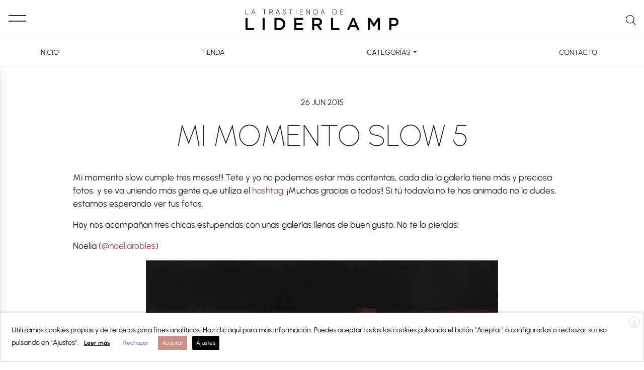

--- FILE ---
content_type: text/html; charset=UTF-8
request_url: https://www.latrastiendadeliderlamp.es/mi-momento-slow-5/
body_size: 16900
content:
<!DOCTYPE html>
<html lang="es">
<head>
	<meta charset="UTF-8">
	<meta name="viewport" content="width=device-width, initial-scale=1, shrink-to-fit=no">
	<link rel="profile" href="https://gmpg.org/xfn/11">
	<meta name='robots' content='index, follow, max-image-preview:large, max-snippet:-1, max-video-preview:-1' />
	<style>img:is([sizes="auto" i], [sizes^="auto," i]) { contain-intrinsic-size: 3000px 1500px }</style>
	
	<!-- This site is optimized with the Yoast SEO plugin v26.2 - https://yoast.com/wordpress/plugins/seo/ -->
	<title>MI MOMENTO SLOW 5 - La Trastienda de Liderlamp</title>
	<meta name="description" content="Mi Momento Slow en Instagram" />
	<link rel="canonical" href="https://www.latrastiendadeliderlamp.es/mi-momento-slow-5/" />
	<meta property="og:locale" content="es_ES" />
	<meta property="og:type" content="article" />
	<meta property="og:title" content="MI MOMENTO SLOW 5 - La Trastienda de Liderlamp" />
	<meta property="og:description" content="Mi Momento Slow en Instagram" />
	<meta property="og:url" content="https://www.latrastiendadeliderlamp.es/mi-momento-slow-5/" />
	<meta property="og:site_name" content="La Trastienda de Liderlamp" />
	<meta property="article:published_time" content="2015-06-26T10:13:20+00:00" />
	<meta property="article:modified_time" content="2015-06-26T10:59:25+00:00" />
	<meta property="og:image" content="https://www.latrastiendadeliderlamp.es/wp-content/uploads/2015/06/mi-momento-slow-maribel-1.jpg" />
	<meta property="og:image:width" content="700" />
	<meta property="og:image:height" content="700" />
	<meta property="og:image:type" content="image/jpeg" />
	<meta name="author" content="Tete" />
	<meta name="twitter:label1" content="Escrito por" />
	<meta name="twitter:data1" content="Tete" />
	<meta name="twitter:label2" content="Tiempo de lectura" />
	<meta name="twitter:data2" content="2 minutos" />
	<script type="application/ld+json" class="yoast-schema-graph">{"@context":"https://schema.org","@graph":[{"@type":"Article","@id":"https://www.latrastiendadeliderlamp.es/mi-momento-slow-5/#article","isPartOf":{"@id":"https://www.latrastiendadeliderlamp.es/mi-momento-slow-5/"},"author":{"name":"Tete","@id":"https://www.latrastiendadeliderlamp.es/#/schema/person/2063a17d2720e04d2587fa3ecf2036d6"},"headline":"MI MOMENTO SLOW 5","datePublished":"2015-06-26T10:13:20+00:00","dateModified":"2015-06-26T10:59:25+00:00","mainEntityOfPage":{"@id":"https://www.latrastiendadeliderlamp.es/mi-momento-slow-5/"},"wordCount":424,"publisher":{"@id":"https://www.latrastiendadeliderlamp.es/#organization"},"image":{"@id":"https://www.latrastiendadeliderlamp.es/mi-momento-slow-5/#primaryimage"},"thumbnailUrl":"https://www.latrastiendadeliderlamp.es/wp-content/uploads/2015/06/mi-momento-slow-maribel-1.jpg","articleSection":["LaTrastiendaDeLiderlamp","Mi Momento Slow","Susana y Tete"],"inLanguage":"es"},{"@type":"WebPage","@id":"https://www.latrastiendadeliderlamp.es/mi-momento-slow-5/","url":"https://www.latrastiendadeliderlamp.es/mi-momento-slow-5/","name":"MI MOMENTO SLOW 5 - La Trastienda de Liderlamp","isPartOf":{"@id":"https://www.latrastiendadeliderlamp.es/#website"},"primaryImageOfPage":{"@id":"https://www.latrastiendadeliderlamp.es/mi-momento-slow-5/#primaryimage"},"image":{"@id":"https://www.latrastiendadeliderlamp.es/mi-momento-slow-5/#primaryimage"},"thumbnailUrl":"https://www.latrastiendadeliderlamp.es/wp-content/uploads/2015/06/mi-momento-slow-maribel-1.jpg","datePublished":"2015-06-26T10:13:20+00:00","dateModified":"2015-06-26T10:59:25+00:00","description":"Mi Momento Slow en Instagram","breadcrumb":{"@id":"https://www.latrastiendadeliderlamp.es/mi-momento-slow-5/#breadcrumb"},"inLanguage":"es","potentialAction":[{"@type":"ReadAction","target":["https://www.latrastiendadeliderlamp.es/mi-momento-slow-5/"]}]},{"@type":"ImageObject","inLanguage":"es","@id":"https://www.latrastiendadeliderlamp.es/mi-momento-slow-5/#primaryimage","url":"https://www.latrastiendadeliderlamp.es/wp-content/uploads/2015/06/mi-momento-slow-maribel-1.jpg","contentUrl":"https://www.latrastiendadeliderlamp.es/wp-content/uploads/2015/06/mi-momento-slow-maribel-1.jpg","width":700,"height":700,"caption":"Mi Momento Slow @chispa24"},{"@type":"BreadcrumbList","@id":"https://www.latrastiendadeliderlamp.es/mi-momento-slow-5/#breadcrumb","itemListElement":[{"@type":"ListItem","position":1,"name":"Portada","item":"https://www.latrastiendadeliderlamp.es/"},{"@type":"ListItem","position":2,"name":"MI MOMENTO SLOW 5"}]},{"@type":"WebSite","@id":"https://www.latrastiendadeliderlamp.es/#website","url":"https://www.latrastiendadeliderlamp.es/","name":"La Trastienda de Liderlamp","description":"DIY RECICLAJE LAMPARAS INSPIRACION","publisher":{"@id":"https://www.latrastiendadeliderlamp.es/#organization"},"potentialAction":[{"@type":"SearchAction","target":{"@type":"EntryPoint","urlTemplate":"https://www.latrastiendadeliderlamp.es/?s={search_term_string}"},"query-input":{"@type":"PropertyValueSpecification","valueRequired":true,"valueName":"search_term_string"}}],"inLanguage":"es"},{"@type":"Organization","@id":"https://www.latrastiendadeliderlamp.es/#organization","name":"La Trastienda de Liderlamp","url":"https://www.latrastiendadeliderlamp.es/","logo":{"@type":"ImageObject","inLanguage":"es","@id":"https://www.latrastiendadeliderlamp.es/#/schema/logo/image/","url":"https://www.latrastiendadeliderlamp.es/wp-content/uploads/2022/11/logo-la-trastienda-de-liderlamp@2x.png","contentUrl":"https://www.latrastiendadeliderlamp.es/wp-content/uploads/2022/11/logo-la-trastienda-de-liderlamp@2x.png","width":1048,"height":144,"caption":"La Trastienda de Liderlamp"},"image":{"@id":"https://www.latrastiendadeliderlamp.es/#/schema/logo/image/"},"sameAs":["https://www.pinterest.es/Liderlamp/"]},{"@type":"Person","@id":"https://www.latrastiendadeliderlamp.es/#/schema/person/2063a17d2720e04d2587fa3ecf2036d6","name":"Tete","image":{"@type":"ImageObject","inLanguage":"es","@id":"https://www.latrastiendadeliderlamp.es/#/schema/person/image/","url":"https://secure.gravatar.com/avatar/5c820d89ca83e288f3cb88c98bd3e3e3fd42714327225d2cfaa903dfc11f4980","contentUrl":"https://secure.gravatar.com/avatar/5c820d89ca83e288f3cb88c98bd3e3e3fd42714327225d2cfaa903dfc11f4980","caption":"Tete"},"sameAs":["https://www.latrastiendadeliderlamp.es"],"url":"https://www.latrastiendadeliderlamp.es/author/mariajose/"}]}</script>
	<!-- / Yoast SEO plugin. -->


<link rel="alternate" type="application/rss+xml" title="La Trastienda de Liderlamp &raquo; Feed" href="https://www.latrastiendadeliderlamp.es/feed/" />
<link rel="alternate" type="application/rss+xml" title="La Trastienda de Liderlamp &raquo; Feed de los comentarios" href="https://www.latrastiendadeliderlamp.es/comments/feed/" />
<link rel='stylesheet' id='wp-block-library-css' href='https://www.latrastiendadeliderlamp.es/wp-includes/css/dist/block-library/style.min.css?ver=6.8.3' media='all' />
<style id='classic-theme-styles-inline-css'>
/*! This file is auto-generated */
.wp-block-button__link{color:#fff;background-color:#32373c;border-radius:9999px;box-shadow:none;text-decoration:none;padding:calc(.667em + 2px) calc(1.333em + 2px);font-size:1.125em}.wp-block-file__button{background:#32373c;color:#fff;text-decoration:none}
</style>
<style id='global-styles-inline-css'>
:root{--wp--preset--aspect-ratio--square: 1;--wp--preset--aspect-ratio--4-3: 4/3;--wp--preset--aspect-ratio--3-4: 3/4;--wp--preset--aspect-ratio--3-2: 3/2;--wp--preset--aspect-ratio--2-3: 2/3;--wp--preset--aspect-ratio--16-9: 16/9;--wp--preset--aspect-ratio--9-16: 9/16;--wp--preset--color--black: #000000;--wp--preset--color--cyan-bluish-gray: #abb8c3;--wp--preset--color--white: #fff;--wp--preset--color--pale-pink: #f78da7;--wp--preset--color--vivid-red: #cf2e2e;--wp--preset--color--luminous-vivid-orange: #ff6900;--wp--preset--color--luminous-vivid-amber: #fcb900;--wp--preset--color--light-green-cyan: #7bdcb5;--wp--preset--color--vivid-green-cyan: #00d084;--wp--preset--color--pale-cyan-blue: #8ed1fc;--wp--preset--color--vivid-cyan-blue: #0693e3;--wp--preset--color--vivid-purple: #9b51e0;--wp--preset--color--blue: #007bff;--wp--preset--color--indigo: #6610f2;--wp--preset--color--purple: #5533ff;--wp--preset--color--pink: #e83e8c;--wp--preset--color--red: #dc3545;--wp--preset--color--orange: #fd7e14;--wp--preset--color--yellow: #ffc107;--wp--preset--color--green: #28a745;--wp--preset--color--teal: #20c997;--wp--preset--color--cyan: #17a2b8;--wp--preset--color--gray: #6c757d;--wp--preset--color--gray-dark: #343a40;--wp--preset--gradient--vivid-cyan-blue-to-vivid-purple: linear-gradient(135deg,rgba(6,147,227,1) 0%,rgb(155,81,224) 100%);--wp--preset--gradient--light-green-cyan-to-vivid-green-cyan: linear-gradient(135deg,rgb(122,220,180) 0%,rgb(0,208,130) 100%);--wp--preset--gradient--luminous-vivid-amber-to-luminous-vivid-orange: linear-gradient(135deg,rgba(252,185,0,1) 0%,rgba(255,105,0,1) 100%);--wp--preset--gradient--luminous-vivid-orange-to-vivid-red: linear-gradient(135deg,rgba(255,105,0,1) 0%,rgb(207,46,46) 100%);--wp--preset--gradient--very-light-gray-to-cyan-bluish-gray: linear-gradient(135deg,rgb(238,238,238) 0%,rgb(169,184,195) 100%);--wp--preset--gradient--cool-to-warm-spectrum: linear-gradient(135deg,rgb(74,234,220) 0%,rgb(151,120,209) 20%,rgb(207,42,186) 40%,rgb(238,44,130) 60%,rgb(251,105,98) 80%,rgb(254,248,76) 100%);--wp--preset--gradient--blush-light-purple: linear-gradient(135deg,rgb(255,206,236) 0%,rgb(152,150,240) 100%);--wp--preset--gradient--blush-bordeaux: linear-gradient(135deg,rgb(254,205,165) 0%,rgb(254,45,45) 50%,rgb(107,0,62) 100%);--wp--preset--gradient--luminous-dusk: linear-gradient(135deg,rgb(255,203,112) 0%,rgb(199,81,192) 50%,rgb(65,88,208) 100%);--wp--preset--gradient--pale-ocean: linear-gradient(135deg,rgb(255,245,203) 0%,rgb(182,227,212) 50%,rgb(51,167,181) 100%);--wp--preset--gradient--electric-grass: linear-gradient(135deg,rgb(202,248,128) 0%,rgb(113,206,126) 100%);--wp--preset--gradient--midnight: linear-gradient(135deg,rgb(2,3,129) 0%,rgb(40,116,252) 100%);--wp--preset--font-size--small: 13px;--wp--preset--font-size--medium: 20px;--wp--preset--font-size--large: 36px;--wp--preset--font-size--x-large: 42px;--wp--preset--spacing--20: 0.44rem;--wp--preset--spacing--30: 0.67rem;--wp--preset--spacing--40: 1rem;--wp--preset--spacing--50: 1.5rem;--wp--preset--spacing--60: 2.25rem;--wp--preset--spacing--70: 3.38rem;--wp--preset--spacing--80: 5.06rem;--wp--preset--shadow--natural: 6px 6px 9px rgba(0, 0, 0, 0.2);--wp--preset--shadow--deep: 12px 12px 50px rgba(0, 0, 0, 0.4);--wp--preset--shadow--sharp: 6px 6px 0px rgba(0, 0, 0, 0.2);--wp--preset--shadow--outlined: 6px 6px 0px -3px rgba(255, 255, 255, 1), 6px 6px rgba(0, 0, 0, 1);--wp--preset--shadow--crisp: 6px 6px 0px rgba(0, 0, 0, 1);}:where(.is-layout-flex){gap: 0.5em;}:where(.is-layout-grid){gap: 0.5em;}body .is-layout-flex{display: flex;}.is-layout-flex{flex-wrap: wrap;align-items: center;}.is-layout-flex > :is(*, div){margin: 0;}body .is-layout-grid{display: grid;}.is-layout-grid > :is(*, div){margin: 0;}:where(.wp-block-columns.is-layout-flex){gap: 2em;}:where(.wp-block-columns.is-layout-grid){gap: 2em;}:where(.wp-block-post-template.is-layout-flex){gap: 1.25em;}:where(.wp-block-post-template.is-layout-grid){gap: 1.25em;}.has-black-color{color: var(--wp--preset--color--black) !important;}.has-cyan-bluish-gray-color{color: var(--wp--preset--color--cyan-bluish-gray) !important;}.has-white-color{color: var(--wp--preset--color--white) !important;}.has-pale-pink-color{color: var(--wp--preset--color--pale-pink) !important;}.has-vivid-red-color{color: var(--wp--preset--color--vivid-red) !important;}.has-luminous-vivid-orange-color{color: var(--wp--preset--color--luminous-vivid-orange) !important;}.has-luminous-vivid-amber-color{color: var(--wp--preset--color--luminous-vivid-amber) !important;}.has-light-green-cyan-color{color: var(--wp--preset--color--light-green-cyan) !important;}.has-vivid-green-cyan-color{color: var(--wp--preset--color--vivid-green-cyan) !important;}.has-pale-cyan-blue-color{color: var(--wp--preset--color--pale-cyan-blue) !important;}.has-vivid-cyan-blue-color{color: var(--wp--preset--color--vivid-cyan-blue) !important;}.has-vivid-purple-color{color: var(--wp--preset--color--vivid-purple) !important;}.has-black-background-color{background-color: var(--wp--preset--color--black) !important;}.has-cyan-bluish-gray-background-color{background-color: var(--wp--preset--color--cyan-bluish-gray) !important;}.has-white-background-color{background-color: var(--wp--preset--color--white) !important;}.has-pale-pink-background-color{background-color: var(--wp--preset--color--pale-pink) !important;}.has-vivid-red-background-color{background-color: var(--wp--preset--color--vivid-red) !important;}.has-luminous-vivid-orange-background-color{background-color: var(--wp--preset--color--luminous-vivid-orange) !important;}.has-luminous-vivid-amber-background-color{background-color: var(--wp--preset--color--luminous-vivid-amber) !important;}.has-light-green-cyan-background-color{background-color: var(--wp--preset--color--light-green-cyan) !important;}.has-vivid-green-cyan-background-color{background-color: var(--wp--preset--color--vivid-green-cyan) !important;}.has-pale-cyan-blue-background-color{background-color: var(--wp--preset--color--pale-cyan-blue) !important;}.has-vivid-cyan-blue-background-color{background-color: var(--wp--preset--color--vivid-cyan-blue) !important;}.has-vivid-purple-background-color{background-color: var(--wp--preset--color--vivid-purple) !important;}.has-black-border-color{border-color: var(--wp--preset--color--black) !important;}.has-cyan-bluish-gray-border-color{border-color: var(--wp--preset--color--cyan-bluish-gray) !important;}.has-white-border-color{border-color: var(--wp--preset--color--white) !important;}.has-pale-pink-border-color{border-color: var(--wp--preset--color--pale-pink) !important;}.has-vivid-red-border-color{border-color: var(--wp--preset--color--vivid-red) !important;}.has-luminous-vivid-orange-border-color{border-color: var(--wp--preset--color--luminous-vivid-orange) !important;}.has-luminous-vivid-amber-border-color{border-color: var(--wp--preset--color--luminous-vivid-amber) !important;}.has-light-green-cyan-border-color{border-color: var(--wp--preset--color--light-green-cyan) !important;}.has-vivid-green-cyan-border-color{border-color: var(--wp--preset--color--vivid-green-cyan) !important;}.has-pale-cyan-blue-border-color{border-color: var(--wp--preset--color--pale-cyan-blue) !important;}.has-vivid-cyan-blue-border-color{border-color: var(--wp--preset--color--vivid-cyan-blue) !important;}.has-vivid-purple-border-color{border-color: var(--wp--preset--color--vivid-purple) !important;}.has-vivid-cyan-blue-to-vivid-purple-gradient-background{background: var(--wp--preset--gradient--vivid-cyan-blue-to-vivid-purple) !important;}.has-light-green-cyan-to-vivid-green-cyan-gradient-background{background: var(--wp--preset--gradient--light-green-cyan-to-vivid-green-cyan) !important;}.has-luminous-vivid-amber-to-luminous-vivid-orange-gradient-background{background: var(--wp--preset--gradient--luminous-vivid-amber-to-luminous-vivid-orange) !important;}.has-luminous-vivid-orange-to-vivid-red-gradient-background{background: var(--wp--preset--gradient--luminous-vivid-orange-to-vivid-red) !important;}.has-very-light-gray-to-cyan-bluish-gray-gradient-background{background: var(--wp--preset--gradient--very-light-gray-to-cyan-bluish-gray) !important;}.has-cool-to-warm-spectrum-gradient-background{background: var(--wp--preset--gradient--cool-to-warm-spectrum) !important;}.has-blush-light-purple-gradient-background{background: var(--wp--preset--gradient--blush-light-purple) !important;}.has-blush-bordeaux-gradient-background{background: var(--wp--preset--gradient--blush-bordeaux) !important;}.has-luminous-dusk-gradient-background{background: var(--wp--preset--gradient--luminous-dusk) !important;}.has-pale-ocean-gradient-background{background: var(--wp--preset--gradient--pale-ocean) !important;}.has-electric-grass-gradient-background{background: var(--wp--preset--gradient--electric-grass) !important;}.has-midnight-gradient-background{background: var(--wp--preset--gradient--midnight) !important;}.has-small-font-size{font-size: var(--wp--preset--font-size--small) !important;}.has-medium-font-size{font-size: var(--wp--preset--font-size--medium) !important;}.has-large-font-size{font-size: var(--wp--preset--font-size--large) !important;}.has-x-large-font-size{font-size: var(--wp--preset--font-size--x-large) !important;}
:where(.wp-block-post-template.is-layout-flex){gap: 1.25em;}:where(.wp-block-post-template.is-layout-grid){gap: 1.25em;}
:where(.wp-block-columns.is-layout-flex){gap: 2em;}:where(.wp-block-columns.is-layout-grid){gap: 2em;}
:root :where(.wp-block-pullquote){font-size: 1.5em;line-height: 1.6;}
</style>
<link rel='stylesheet' id='apsp-font-opensans-css' href='//fonts.googleapis.com/css?family=Open+Sans&#038;ver=6.8.3' media='all' />
<link rel='stylesheet' id='apsp-frontend-css-css' href='https://www.latrastiendadeliderlamp.es/wp-content/plugins/accesspress-pinterest/css/frontend.css?ver=3.3.5' media='all' />
<link rel='stylesheet' id='contact-form-7-css' href='https://www.latrastiendadeliderlamp.es/wp-content/plugins/contact-form-7/includes/css/styles.css?ver=6.1.3' media='all' />
<link rel='stylesheet' id='lbwps-styles-photoswipe5-main-css' href='https://www.latrastiendadeliderlamp.es/wp-content/plugins/lightbox-photoswipe/assets/ps5/styles/main.css?ver=5.7.3' media='all' />
<link rel='stylesheet' id='cookie-law-info-css' href='https://www.latrastiendadeliderlamp.es/wp-content/plugins/webtoffee-gdpr-cookie-consent/public/css/cookie-law-info-public.css?ver=2.3.0' media='all' />
<link rel='stylesheet' id='cookie-law-info-gdpr-css' href='https://www.latrastiendadeliderlamp.es/wp-content/plugins/webtoffee-gdpr-cookie-consent/public/css/cookie-law-info-gdpr.css?ver=2.3.0' media='all' />
<link rel='stylesheet' id='block-styles-css' href='https://www.latrastiendadeliderlamp.es/wp-content/themes/liderlamp-understrap/css/blocks.css?ver=1667380788' media='all' />
<link rel='stylesheet' id='child-understrap-styles-css' href='https://www.latrastiendadeliderlamp.es/wp-content/themes/liderlamp-understrap/css/child-theme.min.css?ver=0.6.0.15' media='all' />
<link rel='stylesheet' id='wpgdprc-front-css-css' href='https://www.latrastiendadeliderlamp.es/wp-content/plugins/wp-gdpr-compliance/Assets/css/front.css?ver=1682029153' media='all' />
<style id='wpgdprc-front-css-inline-css'>
:root{--wp-gdpr--bar--background-color: #000000;--wp-gdpr--bar--color: #ffffff;--wp-gdpr--button--background-color: #000000;--wp-gdpr--button--background-color--darken: #000000;--wp-gdpr--button--color: #ffffff;}
</style>
<script src="https://www.latrastiendadeliderlamp.es/wp-includes/js/jquery/jquery.min.js?ver=3.7.1" id="jquery-core-js"></script>
<script src="https://www.latrastiendadeliderlamp.es/wp-includes/js/jquery/jquery-migrate.min.js?ver=3.4.1" id="jquery-migrate-js"></script>
<script id='st_insights_js' src="https://ws.sharethis.com/button/st_insights.js?publisher=4d48b7c5-0ae3-43d4-bfbe-3ff8c17a8ae6&amp;product=simpleshare&amp;ver=8.5.3" id="ssba-sharethis-js"></script>
<script id="cookie-law-info-js-extra">
var Cli_Data = {"nn_cookie_ids":["test_cookie"],"non_necessary_cookies":{"analisis":["test_cookie"]},"cookielist":{"analisis":{"0":{"ID":6119,"post_author":"1","post_date":"2020-10-04 09:15:05","post_date_gmt":"2020-10-04 07:15:05","post_content":"","post_title":"test_cookie","post_excerpt":"","post_status":"publish","comment_status":"closed","ping_status":"closed","post_password":"","post_name":"test_cookie","to_ping":"","pinged":"","post_modified":"2020-10-04 09:15:05","post_modified_gmt":"2020-10-04 07:15:05","post_content_filtered":"","post_parent":0,"guid":"https:\/\/www.latrastiendadeliderlamp.es\/cookielawinfo\/test_cookie\/","menu_order":0,"post_type":"cookielawinfo","post_mime_type":"","comment_count":"0","filter":"raw"},"term_id":168,"name":"An\u00e1lisis","loadonstart":0,"defaultstate":"disabled","ccpa_optout":0},"publicitarias":{"0":{"ID":6145,"post_author":"2","post_date":"2020-10-07 10:58:55","post_date_gmt":"2020-10-07 08:58:55","post_content":"","post_title":"Google","post_excerpt":"","post_status":"publish","comment_status":"closed","ping_status":"closed","post_password":"","post_name":"google","to_ping":"","pinged":"","post_modified":"2020-10-07 10:58:55","post_modified_gmt":"2020-10-07 08:58:55","post_content_filtered":"","post_parent":0,"guid":"https:\/\/www.latrastiendadeliderlamp.es\/?post_type=cookielawinfo&#038;p=6145","menu_order":0,"post_type":"cookielawinfo","post_mime_type":"","comment_count":"0","filter":"raw"},"term_id":171,"name":"Publicitarias","loadonstart":0,"defaultstate":"disabled","ccpa_optout":0},"necessary":{"0":{"ID":6116,"post_author":"1","post_date":"2020-10-04 09:15:05","post_date_gmt":"2020-10-04 07:15:05","post_content":"The cookie is set by the GDPR Cookie Consent plugin and is used to store whether or not user has consented to the use of cookies. It does not store any personal data.","post_title":"viewed_cookie_policy","post_excerpt":"","post_status":"publish","comment_status":"closed","ping_status":"closed","post_password":"","post_name":"viewed_cookie_policy","to_ping":"","pinged":"","post_modified":"2020-10-04 09:15:05","post_modified_gmt":"2020-10-04 07:15:05","post_content_filtered":"","post_parent":0,"guid":"https:\/\/www.latrastiendadeliderlamp.es\/cookielawinfo\/viewed_cookie_policy\/","menu_order":0,"post_type":"cookielawinfo","post_mime_type":"","comment_count":"0","filter":"raw"},"1":{"ID":6117,"post_author":"1","post_date":"2020-10-04 09:15:05","post_date_gmt":"2020-10-04 07:15:05","post_content":"This cookie is set by GDPR Cookie Consent plugin. The cookies is used to store the user consent for the cookies in the category \"Necessary\".","post_title":"cookielawinfo-checkbox-necessary","post_excerpt":"","post_status":"publish","comment_status":"closed","ping_status":"closed","post_password":"","post_name":"cookielawinfo-checkbox-necessary","to_ping":"","pinged":"","post_modified":"2020-10-04 09:15:05","post_modified_gmt":"2020-10-04 07:15:05","post_content_filtered":"","post_parent":0,"guid":"https:\/\/www.latrastiendadeliderlamp.es\/cookielawinfo\/cookielawinfo-checkbox-necessary\/","menu_order":0,"post_type":"cookielawinfo","post_mime_type":"","comment_count":"0","filter":"raw"},"2":{"ID":6118,"post_author":"1","post_date":"2020-10-04 09:15:05","post_date_gmt":"2020-10-04 07:15:05","post_content":"This cookie is set by GDPR Cookie Consent plugin. The cookies is used to store the user consent for the cookies in the category \"Non Necessary\".","post_title":"cookielawinfo-checkbox-non-necessary","post_excerpt":"","post_status":"publish","comment_status":"closed","ping_status":"closed","post_password":"","post_name":"cookielawinfo-checkbox-non-necessary","to_ping":"","pinged":"","post_modified":"2020-10-04 09:15:05","post_modified_gmt":"2020-10-04 07:15:05","post_content_filtered":"","post_parent":0,"guid":"https:\/\/www.latrastiendadeliderlamp.es\/cookielawinfo\/cookielawinfo-checkbox-non-necessary\/","menu_order":0,"post_type":"cookielawinfo","post_mime_type":"","comment_count":"0","filter":"raw"},"term_id":167,"name":"Necesarias","loadonstart":0,"defaultstate":"enabled","ccpa_optout":0}},"ajax_url":"https:\/\/www.latrastiendadeliderlamp.es\/wp-admin\/admin-ajax.php","current_lang":"es","security":"8d3a546fd1","eu_countries":["GB"],"geoIP":"disabled","consentVersion":"1","strictlyEnabled":["necessary","obligatoire"],"cookieDomain":"","privacy_length":"250","ccpaEnabled":"","ccpaRegionBased":"","ccpaBarEnabled":"","ccpaType":"gdpr"};
var log_object = {"ajax_url":"https:\/\/www.latrastiendadeliderlamp.es\/wp-admin\/admin-ajax.php"};
</script>
<script src="https://www.latrastiendadeliderlamp.es/wp-content/plugins/webtoffee-gdpr-cookie-consent/public/js/cookie-law-info-public.js?ver=2.3.0" id="cookie-law-info-js"></script>
<script src="https://www.latrastiendadeliderlamp.es/wp-content/plugins/magic-action-box/assets/js/actionbox-helper.js?ver=2.17.2" id="mab-actionbox-helper-js"></script>
<script id="wpgdprc-front-js-js-extra">
var wpgdprcFront = {"ajaxUrl":"https:\/\/www.latrastiendadeliderlamp.es\/wp-admin\/admin-ajax.php","ajaxNonce":"64c6d4d3c0","ajaxArg":"security","pluginPrefix":"wpgdprc","blogId":"1","isMultiSite":"","locale":"es_ES","showSignUpModal":"","showFormModal":"","cookieName":"wpgdprc-consent","consentVersion":"","path":"\/","prefix":"wpgdprc"};
</script>
<script src="https://www.latrastiendadeliderlamp.es/wp-content/plugins/wp-gdpr-compliance/Assets/js/front.min.js?ver=1682029153" id="wpgdprc-front-js-js"></script>
<link rel="https://api.w.org/" href="https://www.latrastiendadeliderlamp.es/wp-json/" /><link rel="alternate" title="JSON" type="application/json" href="https://www.latrastiendadeliderlamp.es/wp-json/wp/v2/posts/1394" /><link rel="alternate" title="oEmbed (JSON)" type="application/json+oembed" href="https://www.latrastiendadeliderlamp.es/wp-json/oembed/1.0/embed?url=https%3A%2F%2Fwww.latrastiendadeliderlamp.es%2Fmi-momento-slow-5%2F" />
<link rel="alternate" title="oEmbed (XML)" type="text/xml+oembed" href="https://www.latrastiendadeliderlamp.es/wp-json/oembed/1.0/embed?url=https%3A%2F%2Fwww.latrastiendadeliderlamp.es%2Fmi-momento-slow-5%2F&#038;format=xml" />
<script type="text/javascript">
	window._zem_rp_post_id = '1394';
	window._zem_rp_thumbnails = true;
	window._zem_rp_post_title = 'MI+MOMENTO+SLOW+5';
	window._zem_rp_post_tags = ['latrastiendadeliderlamp', 'susana+y+tete', 'mi+momento+slow', 'tien', 'mi', 'color', 'la', 'foto', 'hai', 'lo', 'ami', 'solo', 'de', 'el', 'esa', 'en', 'sol', 'tre'];
	window._zem_rp_static_base_url = 'https://content.zemanta.com/static/';
	window._zem_rp_wp_ajax_url = 'https://www.latrastiendadeliderlamp.es/wp-admin/admin-ajax.php';
	window._zem_rp_plugin_version = '1.14';
	window._zem_rp_num_rel_posts = '6';
</script>
<link rel="stylesheet" href="https://www.latrastiendadeliderlamp.es/wp-content/plugins/related-posts-by-zemanta/static/themes/vertical.css?version=1.14" />
<meta name="mobile-web-app-capable" content="yes">
<meta name="apple-mobile-web-app-capable" content="yes">
<meta name="apple-mobile-web-app-title" content="La Trastienda de Liderlamp - DIY RECICLAJE LAMPARAS INSPIRACION">
<style>.recentcomments a{display:inline !important;padding:0 !important;margin:0 !important;}</style><link rel="icon" href="https://www.latrastiendadeliderlamp.es/wp-content/uploads/2020/09/cropped-favicon-blog-32x32.png" sizes="32x32" />
<link rel="icon" href="https://www.latrastiendadeliderlamp.es/wp-content/uploads/2020/09/cropped-favicon-blog-192x192.png" sizes="192x192" />
<link rel="apple-touch-icon" href="https://www.latrastiendadeliderlamp.es/wp-content/uploads/2020/09/cropped-favicon-blog-180x180.png" />
<meta name="msapplication-TileImage" content="https://www.latrastiendadeliderlamp.es/wp-content/uploads/2020/09/cropped-favicon-blog-270x270.png" />
		<style id="wp-custom-css">
			.navbar-brand img {
	max-width: 304px;
}		</style>
		</head>

<body data-rsssl=1 class="wp-singular post-template-default single single-post postid-1394 single-format-standard wp-custom-logo wp-embed-responsive wp-theme-understrap wp-child-theme-liderlamp-understrap group-blog understrap-no-sidebar" itemscope itemtype="http://schema.org/WebSite">
<div class="site" id="page">

	
	
    <div id="brand-top-bar" class="navbar d-sm-none">

        <!-- Your site title as branding in the menu -->
        <a href="https://www.latrastiendadeliderlamp.es/" class="navbar-brand custom-logo-link" rel="home"><img width="1048" height="144" src="https://www.latrastiendadeliderlamp.es/wp-content/uploads/2022/11/logo-la-trastienda-de-liderlamp@2x.png" class="img-fluid" alt="La Trastienda de Liderlamp" decoding="async" fetchpriority="high" /></a>        <!-- end custom logo -->
    </div>

    
	
	<!-- ******************* The Navbar Area ******************* -->
	<div id="wrapper-navbar" class="sticky-top">

		<a class="skip-link sr-only sr-only-focusable" href="#content">Saltar al contenido</a>

		<nav id="liderlamp-nav" class="navbar navbar-light bg-white">

			<div class="liderlamp-nav-left">

				<button class="navbar-toggler" type="button" aria-label="Alternar la navegación">
					<span class="liderlamp-menu-toggle"><span class="slot slot-uno"></span><span class="slot slot-dos"></span></span>					<!-- <span class="navbar-toggler-icon"></span> -->
				</button>

			</div>

			<div class="liderlamp-nav-center d-none d-sm-block">

				<!-- Your site title as branding in the menu -->
				<a href="https://www.latrastiendadeliderlamp.es/" class="navbar-brand custom-logo-link" rel="home"><img width="1048" height="144" src="https://www.latrastiendadeliderlamp.es/wp-content/uploads/2022/11/logo-la-trastienda-de-liderlamp@2x.png" class="img-fluid" alt="La Trastienda de Liderlamp" decoding="async" /></a>				<!-- end custom logo -->

			</div>

			<div class="liderlamp-nav-right">

								<div class="nav-icons">

					<a href="#search-collapse" data-toggle="collapse" title="Buscar"><img src="https://www.latrastiendadeliderlamp.es/wp-content/themes/liderlamp-understrap/img/search.svg" alt="Buscar"></a>

					
					
					
					
				</div>

			</div>

		</nav>
		
		<div class="collapse" id="search-collapse">

			
<form role="search" class="search-form" method="get" action="https://www.latrastiendadeliderlamp.es/" >
	<label class="screen-reader-text" for="s-1">Buscar:</label>
	<div class="input-group">
		<input type="search" class="field search-field form-control" id="s-1" name="s" value="" placeholder="Buscar...">
					<span class="input-group-append">
				<input type="submit" class="submit search-submit btn btn-primary" name="submit" value="Buscar">
			</span>
			</div>
</form>

		</div>

		<nav id="desktop-nav" class="d-none d-lg-flex navbar navbar-expand-lg navbar-light bg-white" aria-labelledby="desktop-nav-label">

			<p id="desktop-nav-label" class="sr-only">
				Desktop Navigation			</p>

			<!-- <div class="container-fluid"> -->

				<!-- The WordPress Menu goes here -->
				<div id="navbarNavDropdown" class="collapse navbar-collapse"><ul id="desktop-menu" class="navbar-nav mx-auto container"><li itemscope="itemscope" itemtype="https://www.schema.org/SiteNavigationElement" id="menu-item-7461" class="menu-item menu-item-type-custom menu-item-object-custom menu-item-home menu-item-7461 nav-item"><a title="Inicio" href="https://www.latrastiendadeliderlamp.es/" class="nav-link">Inicio</a></li>
<li itemscope="itemscope" itemtype="https://www.schema.org/SiteNavigationElement" id="menu-item-5462" class="menu-item menu-item-type-custom menu-item-object-custom menu-item-5462 nav-item"><a title="Tienda" href="https://liderlamp.es" class="nav-link">Tienda</a></li>
<li itemscope="itemscope" itemtype="https://www.schema.org/SiteNavigationElement" id="menu-item-5451" class="menu-item menu-item-type-custom menu-item-object-custom menu-item-has-children dropdown menu-item-5451 nav-item"><a title="Categorías" href="#" data-toggle="dropdown" aria-haspopup="true" aria-expanded="false" class="dropdown-toggle nav-link" id="menu-item-dropdown-5451">Categorías</a>
<ul class="dropdown-menu" aria-labelledby="menu-item-dropdown-5451" role="menu">
	<li itemscope="itemscope" itemtype="https://www.schema.org/SiteNavigationElement" id="menu-item-7449" class="menu-item menu-item-type-taxonomy menu-item-object-category menu-item-7449 nav-item"><a title="Decoración" href="https://www.latrastiendadeliderlamp.es/decoracion/" class="dropdown-item">Decoración</a></li>
	<li itemscope="itemscope" itemtype="https://www.schema.org/SiteNavigationElement" id="menu-item-7450" class="menu-item menu-item-type-taxonomy menu-item-object-category menu-item-7450 nav-item"><a title="Interioristas" href="https://www.latrastiendadeliderlamp.es/interioristas/" class="dropdown-item">Interioristas</a></li>
	<li itemscope="itemscope" itemtype="https://www.schema.org/SiteNavigationElement" id="menu-item-7451" class="menu-item menu-item-type-taxonomy menu-item-object-category menu-item-7451 nav-item"><a title="En casa de" href="https://www.latrastiendadeliderlamp.es/en-casa-de/" class="dropdown-item">En casa de</a></li>
	<li itemscope="itemscope" itemtype="https://www.schema.org/SiteNavigationElement" id="menu-item-7452" class="menu-item menu-item-type-taxonomy menu-item-object-category menu-item-7452 nav-item"><a title="Tendencia" href="https://www.latrastiendadeliderlamp.es/tendencia/" class="dropdown-item">Tendencia</a></li>
	<li itemscope="itemscope" itemtype="https://www.schema.org/SiteNavigationElement" id="menu-item-7453" class="menu-item menu-item-type-taxonomy menu-item-object-category menu-item-7453 nav-item"><a title="Iluminación práctica" href="https://www.latrastiendadeliderlamp.es/iluminacion-practica/" class="dropdown-item">Iluminación práctica</a></li>
	<li itemscope="itemscope" itemtype="https://www.schema.org/SiteNavigationElement" id="menu-item-7454" class="menu-item menu-item-type-taxonomy menu-item-object-category menu-item-7454 nav-item"><a title="Lugares" href="https://www.latrastiendadeliderlamp.es/lugares/" class="dropdown-item">Lugares</a></li>
	<li itemscope="itemscope" itemtype="https://www.schema.org/SiteNavigationElement" id="menu-item-7455" class="menu-item menu-item-type-taxonomy menu-item-object-category menu-item-7455 nav-item"><a title="Flechazos" href="https://www.latrastiendadeliderlamp.es/flechazos/" class="dropdown-item">Flechazos</a></li>
	<li itemscope="itemscope" itemtype="https://www.schema.org/SiteNavigationElement" id="menu-item-7456" class="menu-item menu-item-type-taxonomy menu-item-object-category current-post-ancestor current-menu-parent current-post-parent active menu-item-7456 nav-item"><a title="LaTrastiendaDeLiderlamp" href="https://www.latrastiendadeliderlamp.es/latrastiendadeliderlamp/" class="dropdown-item">LaTrastiendaDeLiderlamp</a></li>
</ul>
</li>
<li itemscope="itemscope" itemtype="https://www.schema.org/SiteNavigationElement" id="menu-item-5509" class="menu-item menu-item-type-custom menu-item-object-custom menu-item-5509 nav-item"><a title="Contacto" href="https://liderlamp.es/contacto/" class="nav-link">Contacto</a></li>
</ul></div>
			<!-- </div> -->

		</nav><!-- .site-navigation -->

		
<div id="menu-principal-wrapper" class="wrapper shadow">

    <div class="container">

        <nav class="nav nav-pills nav-justified">

                
                                    
                    
                        <a class="nav-link active" id="menu-trastienda-tab" data-toggle="pill" href="#menu-trastienda" role="tab" aria-controls="menu-trastienda" aria-selected="true">

                    
                        Inspiración                        <span class="subtitulo-tab">Trastienda</span>
                    </a>

                
        </nav>

        <div class="tab-content" id="menu-tabContent">

            
            
                    
                        <div class="tab-pane fade show active" id="menu-trastienda" role="tabpanel" aria-labelledby="menu-trastienda-tab">

                    
                    <div class="navbar navbar-light">

                        <div class="menu-menu-1-container"><ul id="menu-menu-1" class="navbar-nav"><li class="menu-item menu-item-type-custom menu-item-object-custom menu-item-home menu-item-7461 nav-item"><a href="https://www.latrastiendadeliderlamp.es/" class="nav-link">Inicio</a></li>
<li class="menu-item menu-item-type-custom menu-item-object-custom menu-item-5462 nav-item"><a href="https://liderlamp.es" class="nav-link">Tienda</a></li>
<li class="menu-item menu-item-type-custom menu-item-object-custom menu-item-has-children menu-item-5451 nav-item"><a href="#collapse_5451" class="nav-link collapsed" data-toggle="collapse" aria-expanded="false" aria-controls="collapse_5451" role="tab" id="link_collapse_5451">Categorías</a><a data-toggle="collapse" aria-expanded="false" aria-controls="collapse_5451" role="tab" href="#collapse_5451" id="link_collapse_5451"></a>
<ul id="collapse_5451" class="nav collapse " aria-labelledby="link_collapse_5451" role="tabpanel">

	<li class="menu-item menu-item-type-taxonomy menu-item-object-category menu-item-7449 nav-item"><a href="https://www.latrastiendadeliderlamp.es/decoracion/" class="nav-link">Decoración</a></li>
	<li class="menu-item menu-item-type-taxonomy menu-item-object-category menu-item-7450 nav-item"><a href="https://www.latrastiendadeliderlamp.es/interioristas/" class="nav-link">Interioristas</a></li>
	<li class="menu-item menu-item-type-taxonomy menu-item-object-category menu-item-7451 nav-item"><a href="https://www.latrastiendadeliderlamp.es/en-casa-de/" class="nav-link">En casa de</a></li>
	<li class="menu-item menu-item-type-taxonomy menu-item-object-category menu-item-7452 nav-item"><a href="https://www.latrastiendadeliderlamp.es/tendencia/" class="nav-link">Tendencia</a></li>
	<li class="menu-item menu-item-type-taxonomy menu-item-object-category menu-item-7453 nav-item"><a href="https://www.latrastiendadeliderlamp.es/iluminacion-practica/" class="nav-link">Iluminación práctica</a></li>
	<li class="menu-item menu-item-type-taxonomy menu-item-object-category menu-item-7454 nav-item"><a href="https://www.latrastiendadeliderlamp.es/lugares/" class="nav-link">Lugares</a></li>
	<li class="menu-item menu-item-type-taxonomy menu-item-object-category menu-item-7455 nav-item"><a href="https://www.latrastiendadeliderlamp.es/flechazos/" class="nav-link">Flechazos</a></li>
	<li class="menu-item menu-item-type-taxonomy menu-item-object-category current-post-ancestor current-menu-parent current-post-parent menu-item-7456 nav-item"><a href="https://www.latrastiendadeliderlamp.es/latrastiendadeliderlamp/" class="nav-link">LaTrastiendaDeLiderlamp</a></li>
</ul>
</li>
<li class="menu-item menu-item-type-custom menu-item-object-custom menu-item-5509 nav-item"><a href="https://liderlamp.es/contacto/" class="nav-link">Contacto</a></li>
</ul></div>
                    </div>

                </div>

            
        </div>

    </div>

    <div id="menu-principal-rrss" class="wrapper">

        <div class="container">

            <p class="lead font-weight-bold text-center">La inspiración sigue en:</p><div class="redes-sociales"><a href="https://www.facebook.com/liderlamp" target="_blank" rel="nofollow" title="Abrir facebook en otra pestaña"><span class="red-social facebook fa fa-facebook"></span></a><a href="https://www.instagram.com/liderlamp/" target="_blank" rel="nofollow" title="Abrir instagram en otra pestaña"><span class="red-social instagram fa fa-instagram"></span></a><a href="https://www.pinterest.es/Liderlamp/" target="_blank" rel="nofollow" title="Abrir pinterest en otra pestaña"><span class="red-social pinterest fa fa-pinterest"></span></a></div>        </div>

    </div>

</div>
	</div><!-- #wrapper-navbar end -->

	<div class="woocommerce wrapper" id="wrapper-breadcrumbs"><div class="container"></div></div>
<div class="wrapper" id="single-wrapper">

	<div class="container" id="content" tabindex="-1">

		<div class="row">

			<!-- Do the left sidebar check -->
			
<div class="col-md content-area" id="primary">

			<main class="site-main" id="main">

				
<article class="post-1394 post type-post status-publish format-standard has-post-thumbnail hentry category-latrastiendadeliderlamp category-mi-momento-slow category-susana-y-tete" id="post-1394">

	<header class="entry-header">

		<div class="entry-meta">

			26 Jun 2015
			
		</div><!-- .entry-meta -->

		<h1 class="entry-title">MI MOMENTO SLOW 5</h1>
	</header><!-- .entry-header -->

	<div class="entry-content">

		<p>Mi momento slow cumple tres meses!!! Tete y yo no podemos estar más contentas, cada día la galería tiene más y preciosa fotos, y se va uniendo más gente que utiliza el <a href="https://instagram.com/explore/tags/mimomentoslow/" target="_blank">hashtag</a>. ¡Muchas gracias a todos!! Si tú todavía no te has animado no lo dudes, estamos esperando ver tus fotos.</p>
<p>Hoy nos acompañan tres chicas estupendas con unas galerías llenas  de buen gusto. No te lo pierdas!</p>
<p>Noelia (<a href="https://instagram.com/noeliarobles/" target="_blank">@noeliarobles</a>)</p>
<p><a href="https://www.latrastiendadeliderlamp.es/wp-content/uploads/2015/06/mi-momento-slow-noelia-robles-1-2.jpg" data-lbwps-width="700" data-lbwps-height="466" data-lbwps-srcsmall="https://www.latrastiendadeliderlamp.es/wp-content/uploads/2015/06/mi-momento-slow-noelia-robles-1-2-300x200.jpg"><img decoding="async" class="aligncenter size-full wp-image-1397" src="https://www.latrastiendadeliderlamp.es/wp-content/uploads/2015/06/mi-momento-slow-noelia-robles-1-2.jpg" alt="Mi Momento Slow @noeliarobles" width="700" height="466" /></a></p>
<p>&#8220;Cuando pienso en mi momento slow, no podría decir ninguno en concreto. Soy de esas personas sensibles que siempre encuentra la magia en todo momento. Solo hay que pararse a sentir.&#8221;</p>
<p><a href="https://www.latrastiendadeliderlamp.es/wp-content/uploads/2015/06/mi-momento-slow-noelia-robles-2.jpg" data-lbwps-width="700" data-lbwps-height="467" data-lbwps-srcsmall="https://www.latrastiendadeliderlamp.es/wp-content/uploads/2015/06/mi-momento-slow-noelia-robles-2-300x200.jpg"><img decoding="async" class="aligncenter size-full wp-image-1398" src="https://www.latrastiendadeliderlamp.es/wp-content/uploads/2015/06/mi-momento-slow-noelia-robles-2.jpg" alt="Mi Momento Slow @noeliarobles" width="700" height="467" /></a></p>
<p>&#8220;Aunque podría decir que uno de los momentos que más disfruto, es cada mañana al despertar. Cuando el sol entra por mi ventana y su luz llena toda la habitación de color. Sentir el calor de esos rayos de sol en la piel, hace que cierre los ojos y sólo quiera soñar.&#8221;</p>
<p>Carmen (<a href="https://instagram.com/cgrandal/" target="_blank">@cgranda</a>l)</p>
<p><a href="https://www.latrastiendadeliderlamp.es/wp-content/uploads/2015/06/mi-momento-slow-carmen-2.jpg" data-lbwps-width="700" data-lbwps-height="700" data-lbwps-srcsmall="https://www.latrastiendadeliderlamp.es/wp-content/uploads/2015/06/mi-momento-slow-carmen-2-300x300.jpg"><img decoding="async" class="aligncenter size-full wp-image-1396" src="https://www.latrastiendadeliderlamp.es/wp-content/uploads/2015/06/mi-momento-slow-carmen-2.jpg" alt="Mi Momento Slow @cgrandal" width="700" height="700" /></a></p>
<p>&#8220;Mi momento slow puede empezar un día soleado en el que no tengo nada que hacer, sin prisas, sin obligaciones&#8221;</p>
<p><a href="https://www.latrastiendadeliderlamp.es/wp-content/uploads/2015/06/mi-momento-slow-carmen-1.jpg" data-lbwps-width="700" data-lbwps-height="700" data-lbwps-srcsmall="https://www.latrastiendadeliderlamp.es/wp-content/uploads/2015/06/mi-momento-slow-carmen-1-300x300.jpg"><img loading="lazy" decoding="async" class="aligncenter size-full wp-image-1395" src="https://www.latrastiendadeliderlamp.es/wp-content/uploads/2015/06/mi-momento-slow-carmen-1.jpg" alt="Mi Momento Slow @cgrandal" width="700" height="700" /></a></p>
<p>&#8220;Solo remolonear, jugar y pasar tiempo con los que quiero. Salir a dar un paseo sin rumbo fijo y , algunas veces, encontrarme lugares mágicos.&#8221;</p>
<p>Maribel (<a href="https://instagram.com/chispa24/" target="_blank">@chispa24</a>)</p>
<p><a href="https://www.latrastiendadeliderlamp.es/wp-content/uploads/2015/06/mi-momento-slow-maribel-2.jpg" data-lbwps-width="634" data-lbwps-height="634" data-lbwps-srcsmall="https://www.latrastiendadeliderlamp.es/wp-content/uploads/2015/06/mi-momento-slow-maribel-2-300x300.jpg"><img loading="lazy" decoding="async" class="aligncenter size-full wp-image-1400" src="https://www.latrastiendadeliderlamp.es/wp-content/uploads/2015/06/mi-momento-slow-maribel-2.jpg" alt="Mi Momento Slow @chispa24" width="634" height="634" /></a></p>
<p>&#8220;Mi momento Slow es ese instante que haces tuyo, ese en el que siento que el tiempo se ralentiza hasta casi detenerse, en el que todo a mi alrededor se desdibuja hasta casi desaparecer. Un café a media mañana en una terracita de cualquier pequeño bar del casco antiguo de la ciudad, una tarde sin prisas donde dejo volar la imaginación a través de la cámara, o esas mañanas silenciosas en casa cuando el día apenas ha despertado.&#8221;</p>
<p><a href="https://www.latrastiendadeliderlamp.es/wp-content/uploads/2015/06/mi-momento-slow-maribel-1.jpg" data-lbwps-width="700" data-lbwps-height="700" data-lbwps-srcsmall="https://www.latrastiendadeliderlamp.es/wp-content/uploads/2015/06/mi-momento-slow-maribel-1-300x300.jpg"><img loading="lazy" decoding="async" class="aligncenter size-full wp-image-1399" src="https://www.latrastiendadeliderlamp.es/wp-content/uploads/2015/06/mi-momento-slow-maribel-1.jpg" alt="Mi Momento Slow @chispa24" width="700" height="700" /></a></p>
<p>&#8220;El tiovivo de la vida no deja de girar, decía Meredith Grey, aunque en ocasiones consigo detenerlo. En esos momentos, a veces viajo a lugares que sé que quizás nunca vaya, otras construyo mis sueños.. soy una soñadora sin remedio, y otras me sumerjo en mi universo paralelo de instagram, donde he tenido la suerte de encontrar personas extraordinarias con las que reír, aprender, compartir, y apreciar los pequeños detalles que me hacen ver lo bonita y especial que es la vida. Pura magia del siglo XXI. Y mi momento slow&#8230; forma parte de todo ello. Son sentimientos, sensaciones&#8230; pero es sobre todo una sorprendente cadena de conexión humana.&#8221;</p>
<p>&nbsp;</p>
<!-- Simple Share Buttons Adder (8.5.3) simplesharebuttons.com --><div class="ssba-classic-2 ssba ssbp-wrap alignleft ssbp--theme-1"><div style="text-align:center"><span class="ssba-share-text">Comparte si te gusta esto:</span><a data-site="facebook" class="ssba_facebook_share ssba_share_link" href="https://www.facebook.com/sharer.php?t=MI MOMENTO SLOW 5&u=https://www.latrastiendadeliderlamp.es/mi-momento-slow-5/"  target=_blank  style="color:; background-color: ; height: 48px; width: 48px; " ><img decoding="async" src="https://www.latrastiendadeliderlamp.es/wp-content/plugins/simple-share-buttons-adder/buttons/somacro/facebook.png" style="width: 23px;" title="facebook" class="ssba ssba-img" alt="Share on facebook" /><div title="Facebook" class="ssbp-text">Facebook</div></a><a data-site="google" class="ssba_google_share ssba_share_link" href=""  target=_blank  style="color:; background-color: ; height: 48px; width: 48px; " ><img decoding="async" src="https://www.latrastiendadeliderlamp.es/wp-content/plugins/simple-share-buttons-adder/buttons/somacro/google.png" style="width: 23px;" title="google" class="ssba ssba-img" alt="Share on google" /><div title="Google" class="ssbp-text">Google</div></a><a data-site="twitter" class="ssba_twitter_share ssba_share_link" href="https://twitter.com/intent/tweet?text=MI MOMENTO SLOW 5&url=https://www.latrastiendadeliderlamp.es/mi-momento-slow-5/&via="  target=_blank  style="color:; background-color: ; height: 48px; width: 48px; " ><img decoding="async" src="https://www.latrastiendadeliderlamp.es/wp-content/plugins/simple-share-buttons-adder/buttons/somacro/twitter.png" style="width: 23px;" title="twitter" class="ssba ssba-img" alt="Share on twitter" /><div title="Twitter" class="ssbp-text">Twitter</div></a><a data-site="email" class="ssba_email_share ssba_share_link" href="mailto:?subject=MI MOMENTO SLOW 5&body=https://www.latrastiendadeliderlamp.es/mi-momento-slow-5/"  target=_blank  style="color:; background-color: ; height: 48px; width: 48px; " ><img decoding="async" src="https://www.latrastiendadeliderlamp.es/wp-content/plugins/simple-share-buttons-adder/buttons/somacro/email.png" style="width: 23px;" title="email" class="ssba ssba-img" alt="Share on email" /><div title="Email" class="ssbp-text">Email</div></a></div></div>
	</div><!-- .entry-content -->

	<footer class="entry-footer">

		<p class="cat-links"><span class="term-list-term term-list-term-8" href="https://www.latrastiendadeliderlamp.es/latrastiendadeliderlamp/" rel="tag">LaTrastiendaDeLiderlamp</span> <span class="term-list-term term-list-term-41" href="https://www.latrastiendadeliderlamp.es/mi-momento-slow/" rel="tag">Mi Momento Slow</span> <span class="term-list-term term-list-term-29" href="https://www.latrastiendadeliderlamp.es/susana-y-tete/" rel="tag">Susana y Tete</span></p>
	</footer><!-- .entry-footer -->

	
	
</article><!-- #post-## -->
		<nav class="container navigation post-navigation">
			<h2 class="screen-reader-text">Navegación de entradas</h2>
			<div class="d-flex nav-links justify-content-between">
				<span class="nav-previous"><a href="https://www.latrastiendadeliderlamp.es/liderlamp-on-line-abre-sus-puertas/" rel="prev"><i class="fa fa-angle-left"></i>&nbsp;LIDERLAMP ONLINE ABRE SUS PUERTAS</a></span><span class="nav-next"><a href="https://www.latrastiendadeliderlamp.es/revista-blogirls-2-0/" rel="next">REVISTA BLOGIRLS 2.0&nbsp;<i class="fa fa-angle-right"></i></a></span>			</div><!-- .nav-links -->
		</nav><!-- .post-navigation -->
		
<div class="comments-area" id="comments">

	
	
		<p class="h2 comments-title">

			7 comentarios en «<span>MI MOMENTO SLOW 5</span>»
		</p><!-- .comments-title -->

		
		<ol class="comment-list">

					<li id="comment-5541" class="comment even thread-even depth-1 parent">
			<article id="div-comment-5541" class="comment-body">
				<footer class="comment-meta">
					<div class="comment-author vcard">
						<img alt='' src='https://secure.gravatar.com/avatar/f2315e27194ef94648ffcdb6f87b3bbf794116e186bb0bf7b8b01a6f893eb4f3' srcset='https://secure.gravatar.com/avatar/f2315e27194ef94648ffcdb6f87b3bbf794116e186bb0bf7b8b01a6f893eb4f3 2x' class='avatar avatar-32 photo' height='32' width='32' loading='lazy' decoding='async'/>						<b class="fn"><a href="http://www.yolandalopez.es" class="url" rel="ugc external nofollow">Yolanda Lopez</a></b> <span class="says">dice:</span>					</div><!-- .comment-author -->

					<div class="comment-metadata">
						<a href="https://www.latrastiendadeliderlamp.es/mi-momento-slow-5/#comment-5541"><time datetime="2015-06-26T13:17:12+02:00">26 junio, 2015 a las 1:17 pm</time></a>					</div><!-- .comment-metadata -->

									</footer><!-- .comment-meta -->

				<div class="comment-content">
					<p>Preciosos todos, pero me quedo con Chispa24 ¡qué gran descubrimiento!</p>
				</div><!-- .comment-content -->

							</article><!-- .comment-body -->
		<ol class="children">
		<li id="comment-5547" class="comment byuser comment-author-mariajose bypostauthor odd alt depth-2">
			<article id="div-comment-5547" class="comment-body">
				<footer class="comment-meta">
					<div class="comment-author vcard">
						<img alt='' src='https://secure.gravatar.com/avatar/5c820d89ca83e288f3cb88c98bd3e3e3fd42714327225d2cfaa903dfc11f4980' srcset='https://secure.gravatar.com/avatar/5c820d89ca83e288f3cb88c98bd3e3e3fd42714327225d2cfaa903dfc11f4980 2x' class='avatar avatar-32 photo' height='32' width='32' loading='lazy' decoding='async'/>						<b class="fn"><a href="https://www.latrastiendadeliderlamp.es" class="url" rel="ugc">Tete</a></b> <span class="says">dice:</span>					</div><!-- .comment-author -->

					<div class="comment-metadata">
						<a href="https://www.latrastiendadeliderlamp.es/mi-momento-slow-5/#comment-5547"><time datetime="2015-06-26T18:26:04+02:00">26 junio, 2015 a las 6:26 pm</time></a>					</div><!-- .comment-metadata -->

									</footer><!-- .comment-meta -->

				<div class="comment-content">
					<p>Es una pasada Yolanda&#8230; y cómo escribe???</p>
				</div><!-- .comment-content -->

							</article><!-- .comment-body -->
		</li><!-- #comment-## -->
</ol><!-- .children -->
</li><!-- #comment-## -->
		<li id="comment-5543" class="comment even thread-odd thread-alt depth-1 parent">
			<article id="div-comment-5543" class="comment-body">
				<footer class="comment-meta">
					<div class="comment-author vcard">
						<img alt='' src='https://secure.gravatar.com/avatar/7a546c635ce368d387c477fd2aa9b34c01c1af80ac9a1fdb5cb03fd4dc79380c' srcset='https://secure.gravatar.com/avatar/7a546c635ce368d387c477fd2aa9b34c01c1af80ac9a1fdb5cb03fd4dc79380c 2x' class='avatar avatar-32 photo' height='32' width='32' loading='lazy' decoding='async'/>						<b class="fn"><a href="http://www.diybypaula.com" class="url" rel="ugc external nofollow">Paula (DIY by Paula)</a></b> <span class="says">dice:</span>					</div><!-- .comment-author -->

					<div class="comment-metadata">
						<a href="https://www.latrastiendadeliderlamp.es/mi-momento-slow-5/#comment-5543"><time datetime="2015-06-26T14:32:10+02:00">26 junio, 2015 a las 2:32 pm</time></a>					</div><!-- .comment-metadata -->

									</footer><!-- .comment-meta -->

				<div class="comment-content">
					<p>Y yo que cada día necesito más de esos momentos&#8230;<br />
Deseando estoy de ese ratito a última hora del día, viendo la puesta de sol en la playa, mientras los niños juegan en la arena buscando conchitas y se apuran los últimos minutos de luz. Ains! este finde lo tengo que conseguir sí o sí!</p>
<p>Besos</p>
				</div><!-- .comment-content -->

							</article><!-- .comment-body -->
		<ol class="children">
		<li id="comment-5548" class="comment byuser comment-author-mariajose bypostauthor odd alt depth-2">
			<article id="div-comment-5548" class="comment-body">
				<footer class="comment-meta">
					<div class="comment-author vcard">
						<img alt='' src='https://secure.gravatar.com/avatar/5c820d89ca83e288f3cb88c98bd3e3e3fd42714327225d2cfaa903dfc11f4980' srcset='https://secure.gravatar.com/avatar/5c820d89ca83e288f3cb88c98bd3e3e3fd42714327225d2cfaa903dfc11f4980 2x' class='avatar avatar-32 photo' height='32' width='32' loading='lazy' decoding='async'/>						<b class="fn"><a href="https://www.latrastiendadeliderlamp.es" class="url" rel="ugc">Tete</a></b> <span class="says">dice:</span>					</div><!-- .comment-author -->

					<div class="comment-metadata">
						<a href="https://www.latrastiendadeliderlamp.es/mi-momento-slow-5/#comment-5548"><time datetime="2015-06-26T18:26:58+02:00">26 junio, 2015 a las 6:26 pm</time></a>					</div><!-- .comment-metadata -->

									</footer><!-- .comment-meta -->

				<div class="comment-content">
					<p>Jooo Paula qué bonito&#8230; soy una perseguidora de las puestas de sol&#8230; el broche a un día perfecto</p>
				</div><!-- .comment-content -->

							</article><!-- .comment-body -->
		</li><!-- #comment-## -->
</ol><!-- .children -->
</li><!-- #comment-## -->
		<li id="comment-5544" class="comment even thread-even depth-1 parent">
			<article id="div-comment-5544" class="comment-body">
				<footer class="comment-meta">
					<div class="comment-author vcard">
						<img alt='' src='https://secure.gravatar.com/avatar/71ce3dfb30a61b88f3a4d96f47af60845416687ae4ffd0d9d90b8c5d7af5f7e5' srcset='https://secure.gravatar.com/avatar/71ce3dfb30a61b88f3a4d96f47af60845416687ae4ffd0d9d90b8c5d7af5f7e5 2x' class='avatar avatar-32 photo' height='32' width='32' loading='lazy' decoding='async'/>						<b class="fn"><a href="http://tuppersmoment.com" class="url" rel="ugc external nofollow">Kai</a></b> <span class="says">dice:</span>					</div><!-- .comment-author -->

					<div class="comment-metadata">
						<a href="https://www.latrastiendadeliderlamp.es/mi-momento-slow-5/#comment-5544"><time datetime="2015-06-26T14:39:27+02:00">26 junio, 2015 a las 2:39 pm</time></a>					</div><!-- .comment-metadata -->

									</footer><!-- .comment-meta -->

				<div class="comment-content">
					<p>Qué momentos slow más bonitos! A ver si a mí me surge alguno, que los necesito urgentemente. Un beso chicas!</p>
				</div><!-- .comment-content -->

							</article><!-- .comment-body -->
		<ol class="children">
		<li id="comment-5549" class="comment byuser comment-author-mariajose bypostauthor odd alt depth-2">
			<article id="div-comment-5549" class="comment-body">
				<footer class="comment-meta">
					<div class="comment-author vcard">
						<img alt='' src='https://secure.gravatar.com/avatar/5c820d89ca83e288f3cb88c98bd3e3e3fd42714327225d2cfaa903dfc11f4980' srcset='https://secure.gravatar.com/avatar/5c820d89ca83e288f3cb88c98bd3e3e3fd42714327225d2cfaa903dfc11f4980 2x' class='avatar avatar-32 photo' height='32' width='32' loading='lazy' decoding='async'/>						<b class="fn"><a href="https://www.latrastiendadeliderlamp.es" class="url" rel="ugc">Tete</a></b> <span class="says">dice:</span>					</div><!-- .comment-author -->

					<div class="comment-metadata">
						<a href="https://www.latrastiendadeliderlamp.es/mi-momento-slow-5/#comment-5549"><time datetime="2015-06-26T18:27:36+02:00">26 junio, 2015 a las 6:27 pm</time></a>					</div><!-- .comment-metadata -->

									</footer><!-- .comment-meta -->

				<div class="comment-content">
					<p>Nena a veces con sentirlo es suficiente&#8230; te paras y respiras&#8230;</p>
				</div><!-- .comment-content -->

							</article><!-- .comment-body -->
		</li><!-- #comment-## -->
</ol><!-- .children -->
</li><!-- #comment-## -->
		<li id="comment-5569" class="pingback even thread-odd thread-alt depth-1">
			<div class="comment-body">
				Pingback: <a href="http://www.cabellobasico.com/embajadora-de-julio-de-cabellobasico-maria-jose-sanz-tetezgz/" class="url" rel="ugc external nofollow">Cabello Básico &#8211; Embajadora de Julio de cabellobásico: Maria José Sanz, Tetezgz</a> 			</div>
		</li><!-- #comment-## -->

		</ol><!-- .comment-list -->

		
	
				<p class="no-comments">Los comentarios están cerrados.</p>
			
</div><!-- #comments -->

			</main><!-- #main -->

			<!-- Do the right sidebar check -->
			</div><!-- #primary -->


		</div><!-- .row -->

	</div><!-- #content -->

</div><!-- #single-wrapper -->





	<div id="wrapper-global-prefooter-newsletter" class="wrapper">

		<div class="container">

			<div class="row">

				<div id="block-5" class="footer-widget widget_block widget-count-1 col-md-12">
<div class="wp-block-group"><div class="wp-block-group__inner-container is-layout-flow wp-block-group-is-layout-flow">
<hr class="wp-block-separator has-css-opacity is-style-vertical"/>



<p class="has-text-align-center has-large-font-size">¿Quieres estar al tanto de novedades, tendencias y recibir píldoras de inspiración?</p>



<p class="has-text-align-center">Esta no es una newsletter para informarte de promos, descuentos y ese tipo de cosas. Esto es un mail, reflexiones y pensamientos en voz alta, que te hacemos llegar en forma de carta. Una manera muy especial (que no queremos perder) de seguir comunicándonos contigo, con el cariño que nos ha unido siempre.</p>



<div class="wp-block-buttons is-content-justification-center is-layout-flex wp-block-buttons-is-layout-flex">
<div class="wp-block-button"><a class="btn btn-secondary has-secondary-background-color has-background" href="https://liderlamp.es/suscripcion/?utm_source=newsletter&amp;utm_medium=liderlamp&amp;utm_campaign=newsteter">Quiero recibirla</a></div>
</div>
</div></div>
</div><!-- .footer-widget -->
			</div>

		</div>

	</div>



	<div id="wrapper-global-prefooter-social" class="wrapper">

		<div class="container">

			<!-- <div class="row"> -->

				<div id="block-8" class="footer-widget widget_block">
<hr class="wp-block-separator has-css-opacity is-style-vertical"/>
</div><!-- .footer-widget --><div id="block-7" class="footer-widget widget_block widget_text">
<p class="has-text-align-center font-family-serif"><strong>La inspiración sigue en:</strong></p>
</div><!-- .footer-widget --><div id="block-6" class="footer-widget widget_block"><p><div class="redes-sociales"><a href="https://www.facebook.com/liderlamp" target="_blank" rel="nofollow" title="Abrir facebook en otra pestaña"><span class="red-social facebook fa fa-facebook"></span></a><a href="https://www.instagram.com/liderlamp/" target="_blank" rel="nofollow" title="Abrir instagram en otra pestaña"><span class="red-social instagram fa fa-instagram"></span></a><a href="https://www.pinterest.es/Liderlamp/" target="_blank" rel="nofollow" title="Abrir pinterest en otra pestaña"><span class="red-social pinterest fa fa-pinterest"></span></a></div></p>
</div><!-- .footer-widget -->
			<!-- </div> -->

		</div>

	</div>





<!-- ******************* The Footer Full-width Widget Area ******************* -->

<div class="wrapper" id="wrapper-footer-full" role="complementary">

	<div class="container" id="footer-full-content" tabindex="-1">

		<div class="row">

			<div id="nav_menu-4" class="footer-widget widget_nav_menu col-md-12"><div class="menu-pie-container"><ul id="menu-pie" class="menu"><li id="menu-item-6159" class="menu-item menu-item-type-post_type menu-item-object-page menu-item-6159"><a href="https://www.latrastiendadeliderlamp.es/politica-de-cookies/">Política de cookies</a></li>
<li id="menu-item-6160" class="menu-item menu-item-type-post_type menu-item-object-page menu-item-6160"><a href="https://www.latrastiendadeliderlamp.es/politica-de-privacidad/">Política de privacidad</a></li>
<li id="menu-item-6161" class="menu-item menu-item-type-post_type menu-item-object-page menu-item-6161"><a href="https://www.latrastiendadeliderlamp.es/aviso-legal/">Aviso Legal</a></li>
</ul></div></div><!-- .footer-widget -->
		</div>

	</div>

</div><!-- #wrapper-footer-full -->


	<div class="wrapper" id="wrapper-footer">

		<div class="container">

			<div class="row">

				<div id="block-9" class="footer-widget widget_block widget_text col-sm-6">
<p><meta charset="utf-8">© Copyright 2026 Liderlamp, S.L</p>
</div><!-- .footer-widget -->
			</div><!-- row end -->

		</div><!-- container end -->

	</div><!-- wrapper end -->


</div><!-- #page we need this extra closing tag here -->

<script type="speculationrules">
{"prefetch":[{"source":"document","where":{"and":[{"href_matches":"\/*"},{"not":{"href_matches":["\/wp-*.php","\/wp-admin\/*","\/wp-content\/uploads\/*","\/wp-content\/*","\/wp-content\/plugins\/*","\/wp-content\/themes\/liderlamp-understrap\/*","\/wp-content\/themes\/understrap\/*","\/*\\?(.+)"]}},{"not":{"selector_matches":"a[rel~=\"nofollow\"]"}},{"not":{"selector_matches":".no-prefetch, .no-prefetch a"}}]},"eagerness":"conservative"}]}
</script>
<!--googleoff: all--><div class="wt-cli-cookie-bar-container"><div id="cookie-law-info-bar" data-cli-geo-loc="0" style="background:#fff; border:solid 1px #dbdbdb; padding:22px; box-sizing:border-box; float:left; text-align:left; font-size:14px; letter-spacing:normal;" class="wt-cli-cookie-bar"><div class="cli-wrapper"><a style="display:inline-block; background:none; border-radius:20px; border:solid 1px #dddddd; color:#dddddd; text-align:center; font-size:12px; width:22px; height:22px; line-height:22px; margin-right:-15px; margin-top:-15px; float:right; cursor:pointer; background-color:rgba(0, 0, 0, 0); background-color:rgba(0, 0, 0, 0);" data-cli_action="accept" class="wt-cli-element cli_cookie_close_button" title="Cerrar y aceptar">X</a><span>Utilizamos cookies propias y de terceros para fines analíticos. Haz clic aquí para más información. Puedes aceptar todas las cookies pulsando el botón "Aceptar" o configurarlas o rechazar su uso pulsando en "Ajustes". <a href='https://www.latrastiendadeliderlamp.es/politica-de-cookies/' id="CONSTANT_OPEN_URL" style="display:inline-block; background:none; border-radius:2px; text-align:center; font-size:12px; padding:5px 8px; margin-left:0px; font-weight:bold; text-decoration:underline; border:solid 0px #fff; line-height:18px;" target="_blank"  class="wt-cli-element wt-cli-element cli-plugin-main-link"  >Leer más</a><a role='button' tabindex='0' style="display:inline-block; background:#fff; border-radius:2px; text-align:center; font-size:12px; padding:5px 8px; margin-left:10px; border:solid 1px #f4f4f9; line-height:18px;" id="cookie_action_close_header_reject"  class="wt-cli-element medium cli-plugin-button cli-plugin-main-button cookie_action_close_header_reject cli_action_button"  data-cli_action="reject">Rechazar</a><a role='button' tabindex='0' style="display:inline-block; background:rgb(201, 142, 134); border-radius:0px; text-align:center; font-size:12px; padding:5px 8px; margin-left:10px; border:0px solid rgb(255, 255, 255); line-height:18px;" data-cli_action="accept" id="cookie_action_close_header"  class="wt-cli-element medium cli-plugin-button cli-plugin-main-button cookie_action_close_header cli_action_button" >Aceptar</a><a role='button' tabindex='0' style="display:inline-block; background:#000; border-radius:2px; text-align:center; font-size:12px; padding:5px 8px; margin-left:10px; border:solid 0px #fff; line-height:18px;" class="wt-cli-element medium cli-plugin-button cli-plugin-main-button cli_settings_button" >Ajustes</a></span></div></div><div id="cookie-law-info-again" style="display:none;"><span id="cookie_hdr_showagain">Privacy & Cookies Policy</span></div><div class="cli-modal" id="cliSettingsPopup" tabindex="-1" role="dialog" aria-labelledby="cliSettingsPopup" aria-hidden="true">
  <div class="cli-modal-dialog" role="document">
    <div class="cli-modal-content cli-bar-popup">
      <button type="button" class="cli-modal-close" id="cliModalClose">
      <svg class="" viewBox="0 0 24 24"><path d="M19 6.41l-1.41-1.41-5.59 5.59-5.59-5.59-1.41 1.41 5.59 5.59-5.59 5.59 1.41 1.41 5.59-5.59 5.59 5.59 1.41-1.41-5.59-5.59z"></path><path d="M0 0h24v24h-24z" fill="none"></path></svg>
      <span class="wt-cli-sr-only">Close</span>
      </button>
      <div class="cli-modal-body">
        <div class="wt-cli-element cli-container-fluid cli-tab-container">
    <div class="cli-row">
        <div class="cli-col-12 cli-align-items-stretch cli-px-0">
            <div class="cli-privacy-overview">
                <h4>Resumen de privacidad</h4>                   
                <div class="cli-privacy-content">
                    <div class="cli-privacy-content-text">Este sitio web utiliza cookies para mejorar su experiencia mientras navega por el sitio web. De estas cookies, las que se clasifican como necesarias se almacenan en su navegador ya que son esenciales para el funcionamiento de las funcionalidades básicas del sitio web. También utilizamos cookies de terceros que nos ayudan a analizar y comprender cómo utiliza este sitio web. Estas cookies se almacenarán en su navegador sólo con su consentimiento. Usted también tiene la opción de optar por no recibir estas cookies. Sin embargo, la exclusión de algunas de estas cookies puede tener un efecto en su experiencia de navegación.</div>
                </div>
                <a class="cli-privacy-readmore" data-readmore-text="Mostrar más" data-readless-text="Muestra menos"></a>            </div>
        </div>  
        <div class="cli-col-12 cli-align-items-stretch cli-px-0 cli-tab-section-container">

                
                            <div class="cli-tab-section">
                <div class="cli-tab-header">
                    <a role="button" tabindex="0" class="cli-nav-link cli-settings-mobile" data-target="necessary" data-toggle="cli-toggle-tab" >
                        Necesarias 
                    </a>
                                  
                    <div class="wt-cli-necessary-checkbox">
                        <input type="checkbox" class="cli-user-preference-checkbox"  id="wt-cli-checkbox-necessary" data-id="checkbox-necessary" checked="checked"  />
                        <label class="form-check-label" for="wt-cli-checkbox-necessary"> Necesarias </label>
                    </div>
                    <span class="cli-necessary-caption">
                        Siempre habilitado                    </span>                           
                                </div>
                <div class="cli-tab-content">
                    <div class="cli-tab-pane cli-fade" data-id="necessary">
                        <p>Son imprescindibles para que se pueda navegar por la página correctamente.<br />
Garantizan que la página se muestra de forma adecuada y permiten el acceso a las secciones privadas del sitio web.</p>
                    </div>
                </div>
                </div>
                            <div class="cli-tab-section">
                <div class="cli-tab-header">
                    <a role="button" tabindex="0" class="cli-nav-link cli-settings-mobile" data-target="analisis" data-toggle="cli-toggle-tab" >
                        Análisis 
                    </a>
                                                <div class="cli-switch">
                    <input type="checkbox" class="cli-user-preference-checkbox"  id="wt-cli-checkbox-analisis" data-id="checkbox-analisis"   />
                    <label for="wt-cli-checkbox-analisis" class="cli-slider" data-cli-enable="Habilitado" data-cli-disable="Deshabilitado"><span class="wt-cli-sr-only">analisis</span></label>
                </div>    
                                </div>
                <div class="cli-tab-content">
                    <div class="cli-tab-pane cli-fade" data-id="analisis">
                        <p>Nos ayudan a mejorar nuestro sitio web.<br />
Recopilan información anónima sobre cómo los visitantes utilizan nuestra página web y recaban información acerca de las páginas del sitio más visitadas. Nos permiten conocer los mensajes de error que se mostraron.</p>
                    </div>
                </div>
                </div>
                            <div class="cli-tab-section">
                <div class="cli-tab-header">
                    <a role="button" tabindex="0" class="cli-nav-link cli-settings-mobile" data-target="publicitarias" data-toggle="cli-toggle-tab" >
                        Publicitarias 
                    </a>
                                                <div class="cli-switch">
                    <input type="checkbox" class="cli-user-preference-checkbox"  id="wt-cli-checkbox-publicitarias" data-id="checkbox-publicitarias"   />
                    <label for="wt-cli-checkbox-publicitarias" class="cli-slider" data-cli-enable="Habilitado" data-cli-disable="Deshabilitado"><span class="wt-cli-sr-only">publicitarias</span></label>
                </div>    
                                </div>
                <div class="cli-tab-content">
                    <div class="cli-tab-pane cli-fade" data-id="publicitarias">
                        <p>Estas cookies se utilizan para entregar anuncios más relevantes para usted y sus intereses</p>
                    </div>
                </div>
                </div>
                       
        </div>
        <div class="cli-col-12 cli-align-items-stretch cli-px-0">
            <div class="cli-tab-footer">
                                    <a role="button" tabindex="0" class="cli_setting_save_button cli-btn">Guardar y aceptar</a>
                            </div>
        </div>
    </div> 
</div> 
      </div>
    </div>
  </div>
</div>
<div class="cli-modal-backdrop cli-fade cli-settings-overlay"></div>
<div class="cli-modal-backdrop cli-fade cli-popupbar-overlay"></div>
</div>
<script type="text/javascript">
  /* <![CDATA[ */
    cli_cookiebar_settings='{"animate_speed_hide":"500","animate_speed_show":"500","background":"rgb(255, 255, 255)","border":"#b1a6a6c2","border_on":false,"button_1_button_colour":"rgb(201, 142, 134)","button_1_button_hover":"rgb(201, 142, 134)","button_1_link_colour":"rgb(255, 255, 255)","button_1_as_button":true,"button_1_new_win":false,"button_2_button_colour":"rgba(0, 0, 0, 0)","button_2_button_hover":"rgba(0, 0, 0, 0)","button_2_link_colour":"#000","button_2_as_button":false,"button_2_hidebar":false,"button_2_nofollow":false,"button_3_button_colour":"rgb(255, 255, 255)","button_3_button_hover":"rgb(255, 255, 255)","button_3_link_colour":"#646c9b","button_3_as_button":true,"button_3_new_win":false,"button_4_button_colour":"rgb(0, 0, 0)","button_4_button_hover":"rgb(0, 0, 0)","button_4_link_colour":"#fff","button_4_as_button":true,"font_family":"inherit","header_fix":false,"notify_animate_hide":true,"notify_animate_show":false,"notify_div_id":"#cookie-law-info-bar","notify_position_horizontal":"right","notify_position_vertical":"bottom","scroll_close":false,"scroll_close_reload":false,"accept_close_reload":false,"reject_close_reload":false,"showagain_tab":true,"showagain_background":"#fff","showagain_border":"#000","showagain_div_id":"#cookie-law-info-again","showagain_x_position":"100px","text":"#000","show_once_yn":false,"show_once":"10000","logging_on":false,"as_popup":false,"popup_overlay":true,"bar_heading_text":"","cookie_bar_as":"banner","cookie_setting_popup":true,"accept_all":true,"js_script_blocker":false,"popup_showagain_position":"bottom-right","widget_position":"left","button_1_style":[["display","inline-block"],["background","rgb(201, 142, 134)"],["border-radius","0px"],["text-align","center"],["font-size","12px"],["padding","5px 8px"],["margin-left","10px"],["border","0px solid rgb(255, 255, 255)"],["line-height","18px"]],"button_2_style":[["display","inline-block"],["background","none"],["border-radius","2px"],["text-align","center"],["font-size","12px"],["padding","5px 8px"],["margin-left","0px"],["font-weight","bold"],["text-decoration","underline"],["border","solid 0px #fff"],["line-height","18px"]],"button_3_style":[["display","inline-block"],["background","#fff"],["border-radius","2px"],["text-align","center"],["font-size","12px"],["padding","5px 8px"],["margin-left","10px"],["border","solid 1px #f4f4f9"],["line-height","18px"]],"button_4_style":[["display","inline-block"],["background","#000"],["border-radius","2px"],["text-align","center"],["font-size","12px"],["padding","5px 8px"],["margin-left","10px"],["border","solid 0px #fff"],["line-height","18px"]],"button_5_style":{"0":["display","inline-block"],"1":["background","none"],"2":["border-radius","20px"],"3":["border","solid 1px #dddddd"],"4":["color","#dddddd"],"5":["text-align","center"],"6":["font-size","12px"],"7":["width","22px"],"8":["height","22px"],"9":["line-height","22px"],"10":["margin-right","-15px"],"11":["margin-top","-15px"],"12":["float","right"],"13":["cursor","pointer"],"14":["background-color","rgba(0, 0, 0, 0)"],"16":["background-color","rgba(0, 0, 0, 0)"]}}';
  /* ]]> */
</script>
<!--googleon: all--><script type="text/plain" data-cli-class="cli-blocker-script" data-cli-label="Widget de Pinterest"  data-cli-script-type="analisis" data-cli-block="true" data-cli-block-if-ccpa-optout="false" data-cli-element-position="body" async defer src="//assets.pinterest.com/js/pinit.js"></script><link rel='stylesheet' id='simple-share-buttons-adder-ssba-css' href='https://www.latrastiendadeliderlamp.es/wp-content/plugins/simple-share-buttons-adder/css/ssba.css?ver=1761911698' media='all' />
<style id='simple-share-buttons-adder-ssba-inline-css'>
	.ssba {
									
									
									
									
								}
								.ssba img
								{
									width: 23px !important;
									padding: 3px;
									border:  0;
									box-shadow: none !important;
									display: inline !important;
									vertical-align: middle;
									box-sizing: unset;
								}

								.ssba-classic-2 .ssbp-text {
									display: none!important;
								}

								.ssba .fb-save
								{
								padding: 3px;
								line-height: 18px; }
								.ssba, .ssba a
								{
									text-decoration:none;
									background: none;
									
									font-size: 12px;
									
									font-weight: bold;
								}
								@media only screen and (max-width: 495px) {

.a2a_button_pinterest_pin, .a2a_kit {

display:none !important;

}

}

			   #ssba-bar-2 .ssbp-bar-list {
					max-width: 48px !important;;
			   }
			   #ssba-bar-2 .ssbp-bar-list li a {height: 48px !important; width: 48px !important; 
				}
				#ssba-bar-2 .ssbp-bar-list li a:hover {
				}

				#ssba-bar-2 .ssbp-bar-list li a svg,
				 #ssba-bar-2 .ssbp-bar-list li a svg path, .ssbp-bar-list li a.ssbp-surfingbird span:not(.color-icon) svg polygon {line-height: 48px !important;; font-size: 18px;}
				#ssba-bar-2 .ssbp-bar-list li a:hover svg,
				 #ssba-bar-2 .ssbp-bar-list li a:hover svg path, .ssbp-bar-list li a.ssbp-surfingbird span:not(.color-icon) svg polygon {}
				#ssba-bar-2 .ssbp-bar-list li {
				margin: 0px 0!important;
				}@media only screen and ( max-width: 750px ) {
				#ssba-bar-2 {
				display: block;
				}
			}
</style>
<script src="https://www.latrastiendadeliderlamp.es/wp-content/plugins/accesspress-pinterest/js/jquery-masionary.js?ver=3.3.5&#039; async=&#039;async" id="masionary-js-js"></script>
<script src="https://www.latrastiendadeliderlamp.es/wp-content/plugins/accesspress-pinterest/js/frontend.js?ver=3.3.5&#039; async=&#039;async" id="frontend-js-js"></script>
<script src="https://www.latrastiendadeliderlamp.es/wp-includes/js/imagesloaded.min.js?ver=5.0.0" id="imagesloaded-js"></script>
<script src="https://www.latrastiendadeliderlamp.es/wp-includes/js/masonry.min.js?ver=4.2.2" id="masonry-js"></script>
<script src="https://www.latrastiendadeliderlamp.es/wp-includes/js/jquery/jquery.masonry.min.js?ver=3.1.2b" id="jquery-masonry-js"></script>
<script src="//assets.pinterest.com/js/pinit.js&#039; async data-pin-hover=&#039;true&#039; data-pin-height=&#039;28&#039; data-pin-lang=&#039;es" id="pinit-js-js"></script>
<script src="https://www.latrastiendadeliderlamp.es/wp-includes/js/dist/hooks.min.js?ver=4d63a3d491d11ffd8ac6" id="wp-hooks-js"></script>
<script src="https://www.latrastiendadeliderlamp.es/wp-includes/js/dist/i18n.min.js?ver=5e580eb46a90c2b997e6" id="wp-i18n-js"></script>
<script id="wp-i18n-js-after">
wp.i18n.setLocaleData( { 'text direction\u0004ltr': [ 'ltr' ] } );
</script>
<script src="https://www.latrastiendadeliderlamp.es/wp-content/plugins/contact-form-7/includes/swv/js/index.js?ver=6.1.3" id="swv-js"></script>
<script id="contact-form-7-js-translations">
( function( domain, translations ) {
	var localeData = translations.locale_data[ domain ] || translations.locale_data.messages;
	localeData[""].domain = domain;
	wp.i18n.setLocaleData( localeData, domain );
} )( "contact-form-7", {"translation-revision-date":"2025-10-29 16:00:55+0000","generator":"GlotPress\/4.0.3","domain":"messages","locale_data":{"messages":{"":{"domain":"messages","plural-forms":"nplurals=2; plural=n != 1;","lang":"es"},"This contact form is placed in the wrong place.":["Este formulario de contacto est\u00e1 situado en el lugar incorrecto."],"Error:":["Error:"]}},"comment":{"reference":"includes\/js\/index.js"}} );
</script>
<script id="contact-form-7-js-before">
var wpcf7 = {
    "api": {
        "root": "https:\/\/www.latrastiendadeliderlamp.es\/wp-json\/",
        "namespace": "contact-form-7\/v1"
    }
};
</script>
<script src="https://www.latrastiendadeliderlamp.es/wp-content/plugins/contact-form-7/includes/js/index.js?ver=6.1.3" id="contact-form-7-js"></script>
<script id="lbwps-photoswipe5-js-extra">
var lbwpsOptions = {"label_facebook":"Share on Facebook","label_twitter":"Tweet","label_pinterest":"Pin it","label_download":"Download image","label_copyurl":"Copy image URL","label_ui_close":"Close [Esc]","label_ui_zoom":"Zoom","label_ui_prev":"Previous [\u2190]","label_ui_next":"Next [\u2192]","label_ui_error":"The image cannot be loaded","label_ui_fullscreen":"Toggle fullscreen [F]","share_facebook":"1","share_twitter":"1","share_pinterest":"1","share_download":"1","share_direct":"0","share_copyurl":"0","close_on_drag":"1","history":"1","show_counter":"1","show_fullscreen":"1","show_zoom":"1","show_caption":"1","loop":"1","pinchtoclose":"1","taptotoggle":"1","close_on_click":"1","fulldesktop":"0","use_alt":"0","usecaption":"1","desktop_slider":"1","share_custom_label":"","share_custom_link":"","wheelmode":"zoom","spacing":"12","idletime":"4000","hide_scrollbars":"1","caption_type":"overlay","bg_opacity":"100","padding_left":"0","padding_top":"0","padding_right":"0","padding_bottom":"0"};
</script>
<script type="module" src="https://www.latrastiendadeliderlamp.es/wp-content/plugins/lightbox-photoswipe/assets/ps5/frontend.min.js?ver=5.7.3"></script><script src="https://www.latrastiendadeliderlamp.es/wp-content/plugins/simple-share-buttons-adder/js/ssba.js?ver=1761911699" id="simple-share-buttons-adder-ssba-js"></script>
<script id="simple-share-buttons-adder-ssba-js-after">
Main.boot( [] );
</script>
<script id="mab-ajax-form-js-extra">
var MabAjax = {"ajaxurl":"https:\/\/www.latrastiendadeliderlamp.es\/wp-admin\/admin-ajax.php","action":"mab-process-optin","wpspinner":"https:\/\/www.latrastiendadeliderlamp.es\/wp-admin\/images\/wpspin_light.gif","wpspinner2x":"https:\/\/www.latrastiendadeliderlamp.es\/wp-admin\/images\/wpspin_light-2x.gif","spinner":"https:\/\/www.latrastiendadeliderlamp.es\/wp-admin\/images\/spinner.gif","spinner2x":"https:\/\/www.latrastiendadeliderlamp.es\/wp-admin\/images\/spinner-2x.gif","baseStylesUrl":"https:\/\/www.latrastiendadeliderlamp.es\/wp-content\/plugins\/magic-action-box\/styles\/"};
</script>
<script src="https://www.latrastiendadeliderlamp.es/wp-content/plugins/magic-action-box/assets/js/ajax-form.js?ver=2.17.2" id="mab-ajax-form-js"></script>
<script src="https://www.latrastiendadeliderlamp.es/wp-content/themes/liderlamp-understrap/js/slick.min.js?ver=1.8.1" id="slick-js"></script>
<script src="https://www.latrastiendadeliderlamp.es/wp-content/themes/liderlamp-understrap/js/child-theme.min.js?ver=0.6.0.15" id="child-understrap-scripts-js"></script>
<script src="https://www.latrastiendadeliderlamp.es/wp-content/plugins/magic-action-box/assets/js/responsive-videos.js?ver=2.17.2" id="mab-responsive-videos-js"></script>
<!--mabv2.17.2-->
</body>

</html>



--- FILE ---
content_type: text/css
request_url: https://www.latrastiendadeliderlamp.es/wp-content/themes/liderlamp-understrap/css/blocks.css?ver=1667380788
body_size: 6
content:
.wp-block-separator.is-style-vertical {
    width: 120px;
    transform: rotate( 90deg );
    margin: 80px auto;
}

--- FILE ---
content_type: text/css
request_url: https://www.latrastiendadeliderlamp.es/wp-content/themes/liderlamp-understrap/css/child-theme.min.css?ver=0.6.0.15
body_size: 25767
content:
@charset "UTF-8";/*!
 * Bootstrap v4.3.1 (https://getbootstrap.com/)
 * Copyright 2011-2019 The Bootstrap Authors
 * Copyright 2011-2019 Twitter, Inc.
 * Licensed under MIT (https://github.com/twbs/bootstrap/blob/master/LICENSE)
 */:root{--orange:#fd7e14;--yellow:#f2e3da;--white:#fff;--primary:#B04F53;--secondary:#3E5264;--light:#FAFAF9;--dark:#292D33;--breakpoint-xs:0;--breakpoint-sm:600px;--breakpoint-md:783px;--breakpoint-lg:992px;--breakpoint-xl:1200px;--font-family-sans-serif:"Urbanist",-apple-system,BlinkMacSystemFont,"Segoe UI",Roboto,"Helvetica Neue",Arial,"Noto Sans","Liberation Sans",sans-serif,"Apple Color Emoji","Segoe UI Emoji","Segoe UI Symbol","Noto Color Emoji";--font-family-monospace:SFMono-Regular,Menlo,Monaco,Consolas,"Liberation Mono","Courier New",monospace}*,::after,::before{box-sizing:border-box}html{font-family:sans-serif;line-height:1.15;-webkit-text-size-adjust:100%;-webkit-tap-highlight-color:transparent}article,aside,figcaption,figure,footer,header,hgroup,main,nav,section{display:block}body{margin:0;font-family:Urbanist,-apple-system,BlinkMacSystemFont,"Segoe UI",Roboto,"Helvetica Neue",Arial,"Noto Sans","Liberation Sans",sans-serif,"Apple Color Emoji","Segoe UI Emoji","Segoe UI Symbol","Noto Color Emoji";font-size:1rem;font-weight:400;line-height:1.5;color:#212529;text-align:left;background-color:#fff}[tabindex="-1"]:focus:not(:focus-visible){outline:0!important}hr{box-sizing:content-box;height:0;overflow:visible}h1,h2,h3,h4,h5,h6{margin-top:0;margin-bottom:.5rem}p{margin-top:0;margin-bottom:1rem}abbr[data-original-title],abbr[title]{text-decoration:underline;-webkit-text-decoration:underline dotted;text-decoration:underline dotted;cursor:help;border-bottom:0;-webkit-text-decoration-skip-ink:none;text-decoration-skip-ink:none}address{margin-bottom:1rem;font-style:normal;line-height:inherit}dl,ol,ul{margin-top:0;margin-bottom:1rem}ol ol,ol ul,ul ol,ul ul{margin-bottom:0}dt{font-weight:700}dd{margin-bottom:.5rem;margin-left:0}blockquote{margin:0 0 1rem}b,strong{font-weight:800}small{font-size:80%}sub,sup{position:relative;font-size:75%;line-height:0;vertical-align:baseline}sub{bottom:-.25em}sup{top:-.5em}a{color:#b04f53;text-decoration:underline;background-color:transparent}a:hover{color:#7b373a;text-decoration:underline}a:not([href]):not([class]){color:inherit;text-decoration:none}a:not([href]):not([class]):hover{color:inherit;text-decoration:none}code,kbd,pre,samp{font-family:SFMono-Regular,Menlo,Monaco,Consolas,"Liberation Mono","Courier New",monospace;font-size:1em}pre{margin-top:0;margin-bottom:1rem;overflow:auto;-ms-overflow-style:scrollbar}figure{margin:0 0 1rem}img{vertical-align:middle;border-style:none}svg{overflow:hidden;vertical-align:middle}table{border-collapse:collapse}caption{padding-top:.75rem;padding-bottom:.75rem;color:#6c757d;text-align:left;caption-side:bottom}th{text-align:inherit;text-align:-webkit-match-parent}label{display:inline-block;margin-bottom:.5rem}button{border-radius:0}button:focus:not(:focus-visible){outline:0}button,input,optgroup,select,textarea{margin:0;font-family:inherit;font-size:inherit;line-height:inherit}button,input{overflow:visible}button,select{text-transform:none}[role=button]{cursor:pointer}select{word-wrap:normal}[type=button],[type=reset],[type=submit],button{-webkit-appearance:button}[type=button]:not(:disabled),[type=reset]:not(:disabled),[type=submit]:not(:disabled),button:not(:disabled){cursor:pointer}[type=button]::-moz-focus-inner,[type=reset]::-moz-focus-inner,[type=submit]::-moz-focus-inner,button::-moz-focus-inner{padding:0;border-style:none}input[type=checkbox],input[type=radio]{box-sizing:border-box;padding:0}textarea{overflow:auto;resize:vertical}fieldset{min-width:0;padding:0;margin:0;border:0}legend{display:block;width:100%;max-width:100%;padding:0;margin-bottom:.5rem;font-size:1.5rem;line-height:inherit;color:inherit;white-space:normal}progress{vertical-align:baseline}[type=number]::-webkit-inner-spin-button,[type=number]::-webkit-outer-spin-button{height:auto}[type=search]{outline-offset:-2px;-webkit-appearance:none}[type=search]::-webkit-search-decoration{-webkit-appearance:none}::-webkit-file-upload-button{font:inherit;-webkit-appearance:button}output{display:inline-block}summary{display:list-item;cursor:pointer}template{display:none}[hidden]{display:none!important}.h1,.h2,.h3,.h4,.h5,.h6,h1,h2,h3,h4,h5,h6{margin-bottom:.5rem;font-family:Urbanist,-apple-system,BlinkMacSystemFont,"Segoe UI",Roboto,"Helvetica Neue",Arial,"Noto Sans","Liberation Sans",sans-serif,"Apple Color Emoji","Segoe UI Emoji","Segoe UI Symbol","Noto Color Emoji";font-weight:700;line-height:1.3}.h1,h1{font-size:2.4rem}.h2,h2{font-size:1.75rem}.h3,h3{font-size:1.5rem}.h4,h4{font-size:1.3rem}.h5,h5{font-size:1.15rem}.h6,h6{font-size:1rem}.lead{font-size:1.25rem;font-weight:400}.display-1{font-size:6rem;font-weight:300;line-height:1.3}.display-2{font-size:5.5rem;font-weight:300;line-height:1.3}.display-3{font-size:4.5rem;font-weight:300;line-height:1.3}.display-4{font-size:3.5rem;font-weight:300;line-height:1.3}hr{margin-top:1rem;margin-bottom:1rem;border:0;border-top:1px solid rgba(0,0,0,.1)}.small,small{font-size:80%;font-weight:400}.mark,mark{padding:.2em;background-color:#fcf8e3}.list-unstyled{padding-left:0;list-style:none}.list-inline{padding-left:0;list-style:none}.list-inline-item{display:inline-block}.list-inline-item:not(:last-child){margin-right:.5rem}.initialism{font-size:90%;text-transform:uppercase}.blockquote{margin-bottom:1rem;font-size:1.25rem}.blockquote-footer{display:block;font-size:80%;color:#6c757d}.blockquote-footer::before{content:"\2014\00A0"}.container,.container-fluid,.container-lg,.container-md,.container-sm,.container-xl{width:100%;padding-right:15px;padding-left:15px;margin-right:auto;margin-left:auto}@media (min-width:600px){.container,.container-sm{max-width:540px}}@media (min-width:783px){.container,.container-md,.container-sm{max-width:720px}}@media (min-width:992px){.container,.container-lg,.container-md,.container-sm{max-width:960px}}@media (min-width:1200px){.container,.container-lg,.container-md,.container-sm,.container-xl{max-width:1140px}}.row{display:flex;flex-wrap:wrap;margin-right:-15px;margin-left:-15px}.no-gutters{margin-right:0;margin-left:0}.no-gutters>.col,.no-gutters>[class*=col-]{padding-right:0;padding-left:0}.col,.col-1,.col-10,.col-11,.col-12,.col-2,.col-3,.col-4,.col-5,.col-6,.col-7,.col-8,.col-9,.col-auto,.col-lg,.col-lg-1,.col-lg-10,.col-lg-11,.col-lg-12,.col-lg-2,.col-lg-3,.col-lg-4,.col-lg-5,.col-lg-6,.col-lg-7,.col-lg-8,.col-lg-9,.col-lg-auto,.col-md,.col-md-1,.col-md-10,.col-md-11,.col-md-12,.col-md-2,.col-md-3,.col-md-4,.col-md-5,.col-md-6,.col-md-7,.col-md-8,.col-md-9,.col-md-auto,.col-sm,.col-sm-1,.col-sm-10,.col-sm-11,.col-sm-12,.col-sm-2,.col-sm-3,.col-sm-4,.col-sm-5,.col-sm-6,.col-sm-7,.col-sm-8,.col-sm-9,.col-sm-auto,.col-xl,.col-xl-1,.col-xl-10,.col-xl-11,.col-xl-12,.col-xl-2,.col-xl-3,.col-xl-4,.col-xl-5,.col-xl-6,.col-xl-7,.col-xl-8,.col-xl-9,.col-xl-auto{position:relative;width:100%;padding-right:15px;padding-left:15px}.col{flex-basis:0;flex-grow:1;max-width:100%}.row-cols-1>*{flex:0 0 100%;max-width:100%}.row-cols-2>*{flex:0 0 50%;max-width:50%}.row-cols-3>*{flex:0 0 33.33333%;max-width:33.33333%}.row-cols-4>*{flex:0 0 25%;max-width:25%}.row-cols-5>*{flex:0 0 20%;max-width:20%}.row-cols-6>*{flex:0 0 16.66667%;max-width:16.66667%}.col-auto{flex:0 0 auto;width:auto;max-width:100%}.col-1{flex:0 0 8.33333%;max-width:8.33333%}.col-2{flex:0 0 16.66667%;max-width:16.66667%}.col-3{flex:0 0 25%;max-width:25%}.col-4{flex:0 0 33.33333%;max-width:33.33333%}.col-5{flex:0 0 41.66667%;max-width:41.66667%}.col-6{flex:0 0 50%;max-width:50%}.col-7{flex:0 0 58.33333%;max-width:58.33333%}.col-8{flex:0 0 66.66667%;max-width:66.66667%}.col-9{flex:0 0 75%;max-width:75%}.col-10{flex:0 0 83.33333%;max-width:83.33333%}.col-11{flex:0 0 91.66667%;max-width:91.66667%}.col-12{flex:0 0 100%;max-width:100%}.order-first{order:-1}.order-last{order:13}.order-0{order:0}.order-1{order:1}.order-2{order:2}.order-3{order:3}.order-4{order:4}.order-5{order:5}.order-6{order:6}.order-7{order:7}.order-8{order:8}.order-9{order:9}.order-10{order:10}.order-11{order:11}.order-12{order:12}.offset-1{margin-left:8.33333%}.offset-2{margin-left:16.66667%}.offset-3{margin-left:25%}.offset-4{margin-left:33.33333%}.offset-5{margin-left:41.66667%}.offset-6{margin-left:50%}.offset-7{margin-left:58.33333%}.offset-8{margin-left:66.66667%}.offset-9{margin-left:75%}.offset-10{margin-left:83.33333%}.offset-11{margin-left:91.66667%}@media (min-width:600px){.col-sm{flex-basis:0;flex-grow:1;max-width:100%}.row-cols-sm-1>*{flex:0 0 100%;max-width:100%}.row-cols-sm-2>*{flex:0 0 50%;max-width:50%}.row-cols-sm-3>*{flex:0 0 33.33333%;max-width:33.33333%}.row-cols-sm-4>*{flex:0 0 25%;max-width:25%}.row-cols-sm-5>*{flex:0 0 20%;max-width:20%}.row-cols-sm-6>*{flex:0 0 16.66667%;max-width:16.66667%}.col-sm-auto{flex:0 0 auto;width:auto;max-width:100%}.col-sm-1{flex:0 0 8.33333%;max-width:8.33333%}.col-sm-2{flex:0 0 16.66667%;max-width:16.66667%}.col-sm-3{flex:0 0 25%;max-width:25%}.col-sm-4{flex:0 0 33.33333%;max-width:33.33333%}.col-sm-5{flex:0 0 41.66667%;max-width:41.66667%}.col-sm-6{flex:0 0 50%;max-width:50%}.col-sm-7{flex:0 0 58.33333%;max-width:58.33333%}.col-sm-8{flex:0 0 66.66667%;max-width:66.66667%}.col-sm-9{flex:0 0 75%;max-width:75%}.col-sm-10{flex:0 0 83.33333%;max-width:83.33333%}.col-sm-11{flex:0 0 91.66667%;max-width:91.66667%}.col-sm-12{flex:0 0 100%;max-width:100%}.order-sm-first{order:-1}.order-sm-last{order:13}.order-sm-0{order:0}.order-sm-1{order:1}.order-sm-2{order:2}.order-sm-3{order:3}.order-sm-4{order:4}.order-sm-5{order:5}.order-sm-6{order:6}.order-sm-7{order:7}.order-sm-8{order:8}.order-sm-9{order:9}.order-sm-10{order:10}.order-sm-11{order:11}.order-sm-12{order:12}.offset-sm-0{margin-left:0}.offset-sm-1{margin-left:8.33333%}.offset-sm-2{margin-left:16.66667%}.offset-sm-3{margin-left:25%}.offset-sm-4{margin-left:33.33333%}.offset-sm-5{margin-left:41.66667%}.offset-sm-6{margin-left:50%}.offset-sm-7{margin-left:58.33333%}.offset-sm-8{margin-left:66.66667%}.offset-sm-9{margin-left:75%}.offset-sm-10{margin-left:83.33333%}.offset-sm-11{margin-left:91.66667%}}@media (min-width:783px){.col-md{flex-basis:0;flex-grow:1;max-width:100%}.row-cols-md-1>*{flex:0 0 100%;max-width:100%}.row-cols-md-2>*{flex:0 0 50%;max-width:50%}.row-cols-md-3>*{flex:0 0 33.33333%;max-width:33.33333%}.row-cols-md-4>*{flex:0 0 25%;max-width:25%}.row-cols-md-5>*{flex:0 0 20%;max-width:20%}.row-cols-md-6>*{flex:0 0 16.66667%;max-width:16.66667%}.col-md-auto{flex:0 0 auto;width:auto;max-width:100%}.col-md-1{flex:0 0 8.33333%;max-width:8.33333%}.col-md-2{flex:0 0 16.66667%;max-width:16.66667%}.col-md-3{flex:0 0 25%;max-width:25%}.col-md-4{flex:0 0 33.33333%;max-width:33.33333%}.col-md-5{flex:0 0 41.66667%;max-width:41.66667%}.col-md-6{flex:0 0 50%;max-width:50%}.col-md-7{flex:0 0 58.33333%;max-width:58.33333%}.col-md-8{flex:0 0 66.66667%;max-width:66.66667%}.col-md-9{flex:0 0 75%;max-width:75%}.col-md-10{flex:0 0 83.33333%;max-width:83.33333%}.col-md-11{flex:0 0 91.66667%;max-width:91.66667%}.col-md-12{flex:0 0 100%;max-width:100%}.order-md-first{order:-1}.order-md-last{order:13}.order-md-0{order:0}.order-md-1{order:1}.order-md-2{order:2}.order-md-3{order:3}.order-md-4{order:4}.order-md-5{order:5}.order-md-6{order:6}.order-md-7{order:7}.order-md-8{order:8}.order-md-9{order:9}.order-md-10{order:10}.order-md-11{order:11}.order-md-12{order:12}.offset-md-0{margin-left:0}.offset-md-1{margin-left:8.33333%}.offset-md-2{margin-left:16.66667%}.offset-md-3{margin-left:25%}.offset-md-4{margin-left:33.33333%}.offset-md-5{margin-left:41.66667%}.offset-md-6{margin-left:50%}.offset-md-7{margin-left:58.33333%}.offset-md-8{margin-left:66.66667%}.offset-md-9{margin-left:75%}.offset-md-10{margin-left:83.33333%}.offset-md-11{margin-left:91.66667%}}@media (min-width:992px){.col-lg{flex-basis:0;flex-grow:1;max-width:100%}.row-cols-lg-1>*{flex:0 0 100%;max-width:100%}.row-cols-lg-2>*{flex:0 0 50%;max-width:50%}.row-cols-lg-3>*{flex:0 0 33.33333%;max-width:33.33333%}.row-cols-lg-4>*{flex:0 0 25%;max-width:25%}.row-cols-lg-5>*{flex:0 0 20%;max-width:20%}.row-cols-lg-6>*{flex:0 0 16.66667%;max-width:16.66667%}.col-lg-auto{flex:0 0 auto;width:auto;max-width:100%}.col-lg-1{flex:0 0 8.33333%;max-width:8.33333%}.col-lg-2{flex:0 0 16.66667%;max-width:16.66667%}.col-lg-3{flex:0 0 25%;max-width:25%}.col-lg-4{flex:0 0 33.33333%;max-width:33.33333%}.col-lg-5{flex:0 0 41.66667%;max-width:41.66667%}.col-lg-6{flex:0 0 50%;max-width:50%}.col-lg-7{flex:0 0 58.33333%;max-width:58.33333%}.col-lg-8{flex:0 0 66.66667%;max-width:66.66667%}.col-lg-9{flex:0 0 75%;max-width:75%}.col-lg-10{flex:0 0 83.33333%;max-width:83.33333%}.col-lg-11{flex:0 0 91.66667%;max-width:91.66667%}.col-lg-12{flex:0 0 100%;max-width:100%}.order-lg-first{order:-1}.order-lg-last{order:13}.order-lg-0{order:0}.order-lg-1{order:1}.order-lg-2{order:2}.order-lg-3{order:3}.order-lg-4{order:4}.order-lg-5{order:5}.order-lg-6{order:6}.order-lg-7{order:7}.order-lg-8{order:8}.order-lg-9{order:9}.order-lg-10{order:10}.order-lg-11{order:11}.order-lg-12{order:12}.offset-lg-0{margin-left:0}.offset-lg-1{margin-left:8.33333%}.offset-lg-2{margin-left:16.66667%}.offset-lg-3{margin-left:25%}.offset-lg-4{margin-left:33.33333%}.offset-lg-5{margin-left:41.66667%}.offset-lg-6{margin-left:50%}.offset-lg-7{margin-left:58.33333%}.offset-lg-8{margin-left:66.66667%}.offset-lg-9{margin-left:75%}.offset-lg-10{margin-left:83.33333%}.offset-lg-11{margin-left:91.66667%}}@media (min-width:1200px){.col-xl{flex-basis:0;flex-grow:1;max-width:100%}.row-cols-xl-1>*{flex:0 0 100%;max-width:100%}.row-cols-xl-2>*{flex:0 0 50%;max-width:50%}.row-cols-xl-3>*{flex:0 0 33.33333%;max-width:33.33333%}.row-cols-xl-4>*{flex:0 0 25%;max-width:25%}.row-cols-xl-5>*{flex:0 0 20%;max-width:20%}.row-cols-xl-6>*{flex:0 0 16.66667%;max-width:16.66667%}.col-xl-auto{flex:0 0 auto;width:auto;max-width:100%}.col-xl-1{flex:0 0 8.33333%;max-width:8.33333%}.col-xl-2{flex:0 0 16.66667%;max-width:16.66667%}.col-xl-3{flex:0 0 25%;max-width:25%}.col-xl-4{flex:0 0 33.33333%;max-width:33.33333%}.col-xl-5{flex:0 0 41.66667%;max-width:41.66667%}.col-xl-6{flex:0 0 50%;max-width:50%}.col-xl-7{flex:0 0 58.33333%;max-width:58.33333%}.col-xl-8{flex:0 0 66.66667%;max-width:66.66667%}.col-xl-9{flex:0 0 75%;max-width:75%}.col-xl-10{flex:0 0 83.33333%;max-width:83.33333%}.col-xl-11{flex:0 0 91.66667%;max-width:91.66667%}.col-xl-12{flex:0 0 100%;max-width:100%}.order-xl-first{order:-1}.order-xl-last{order:13}.order-xl-0{order:0}.order-xl-1{order:1}.order-xl-2{order:2}.order-xl-3{order:3}.order-xl-4{order:4}.order-xl-5{order:5}.order-xl-6{order:6}.order-xl-7{order:7}.order-xl-8{order:8}.order-xl-9{order:9}.order-xl-10{order:10}.order-xl-11{order:11}.order-xl-12{order:12}.offset-xl-0{margin-left:0}.offset-xl-1{margin-left:8.33333%}.offset-xl-2{margin-left:16.66667%}.offset-xl-3{margin-left:25%}.offset-xl-4{margin-left:33.33333%}.offset-xl-5{margin-left:41.66667%}.offset-xl-6{margin-left:50%}.offset-xl-7{margin-left:58.33333%}.offset-xl-8{margin-left:66.66667%}.offset-xl-9{margin-left:75%}.offset-xl-10{margin-left:83.33333%}.offset-xl-11{margin-left:91.66667%}}.form-control{display:block;width:100%;height:calc(1.5em + 1.5rem + 2px);padding:.75rem .75rem;font-size:1rem;font-weight:400;line-height:1.5;color:#495057;background-color:#fff;background-clip:padding-box;border:1px solid #ced4da;border-radius:0;transition:border-color .15s ease-in-out,box-shadow .15s ease-in-out}@media (prefers-reduced-motion:reduce){.form-control{transition:none}}.form-control::-ms-expand{background-color:transparent;border:0}.form-control:-moz-focusring{color:transparent;text-shadow:0 0 0 #495057}.form-control:focus{color:#495057;background-color:#fff;border-color:#d8a7a9;outline:0;box-shadow:none}.form-control::-moz-placeholder{color:#6c757d;opacity:1}.form-control:-ms-input-placeholder{color:#6c757d;opacity:1}.form-control::placeholder{color:#6c757d;opacity:1}.form-control:disabled,.form-control[readonly]{background-color:#e8e5e0;opacity:1}input[type=date].form-control,input[type=datetime-local].form-control,input[type=month].form-control,input[type=time].form-control{-webkit-appearance:none;-moz-appearance:none;appearance:none}select.form-control:focus::-ms-value{color:#495057;background-color:#fff}.form-control-file,.form-control-range{display:block;width:100%}.col-form-label{padding-top:calc(.75rem + 1px);padding-bottom:calc(.75rem + 1px);margin-bottom:0;font-size:inherit;line-height:1.5}.col-form-label-lg{padding-top:calc(.5rem + 1px);padding-bottom:calc(.5rem + 1px);font-size:1.25rem;line-height:1.5}.col-form-label-sm{padding-top:calc(.25rem + 1px);padding-bottom:calc(.25rem + 1px);font-size:.875rem;line-height:1.5}.form-control-plaintext{display:block;width:100%;padding:.75rem 0;margin-bottom:0;font-size:1rem;line-height:1.5;color:#212529;background-color:transparent;border:solid transparent;border-width:1px 0}.form-control-plaintext.form-control-lg,.form-control-plaintext.form-control-sm{padding-right:0;padding-left:0}.form-control-sm{height:calc(1.5em + .5rem + 2px);padding:.25rem .5rem;font-size:.875rem;line-height:1.5}.form-control-lg{height:calc(1.5em + 1rem + 2px);padding:.5rem 1rem;font-size:1.25rem;line-height:1.5}select.form-control[multiple],select.form-control[size]{height:auto}textarea.form-control{height:auto}.form-group,.wpcf7 .wpcf7-form p{margin-bottom:1rem}.form-text{display:block;margin-top:.25rem}.form-row{display:flex;flex-wrap:wrap;margin-right:-5px;margin-left:-5px}.form-row>.col,.form-row>[class*=col-]{padding-right:5px;padding-left:5px}.form-check{position:relative;display:block;padding-left:1.25rem}.form-check-input{position:absolute;margin-top:.3rem;margin-left:-1.25rem}.form-check-input:disabled~.form-check-label,.form-check-input[disabled]~.form-check-label{color:#6c757d}.form-check-label{margin-bottom:0}.form-check-inline{display:inline-flex;align-items:center;padding-left:0;margin-right:.75rem}.form-check-inline .form-check-input{position:static;margin-top:0;margin-right:.3125rem;margin-left:0}.valid-feedback{display:none;width:100%;margin-top:.25rem;font-size:80%;color:#28a745}.valid-tooltip{position:absolute;top:100%;left:0;z-index:5;display:none;max-width:100%;padding:.25rem .5rem;margin-top:.1rem;font-size:.875rem;line-height:1.5;color:#fff;background-color:rgba(40,167,69,.9)}.form-row>.col>.valid-tooltip,.form-row>[class*=col-]>.valid-tooltip{left:5px}.is-valid~.valid-feedback,.is-valid~.valid-tooltip,.was-validated :valid~.valid-feedback,.was-validated :valid~.valid-tooltip{display:block}.form-control.is-valid,.was-validated .form-control:valid{border-color:#28a745;padding-right:calc(1.5em + 1.5rem);background-image:url("data:image/svg+xml,%3csvg xmlns='http://www.w3.org/2000/svg' width='8' height='8' viewBox='0 0 8 8'%3e%3cpath fill='%2328a745' d='M2.3 6.73L.6 4.53c-.4-1.04.46-1.4 1.1-.8l1.1 1.4 3.4-3.8c.6-.63 1.6-.27 1.2.7l-4 4.6c-.43.5-.8.4-1.1.1z'/%3e%3c/svg%3e");background-repeat:no-repeat;background-position:right calc(.375em + .375rem) center;background-size:calc(.75em + .75rem) calc(.75em + .75rem)}.form-control.is-valid:focus,.was-validated .form-control:valid:focus{border-color:#28a745;box-shadow:0 0 0 .2rem rgba(40,167,69,.25)}.was-validated textarea.form-control:valid,textarea.form-control.is-valid{padding-right:calc(1.5em + 1.5rem);background-position:top calc(.375em + .375rem) right calc(.375em + .375rem)}.custom-select.is-valid,.was-validated .custom-select:valid{border-color:#28a745;padding-right:calc(.75em + 2.875rem);background:url("data:image/svg+xml,%3csvg xmlns='http://www.w3.org/2000/svg' width='4' height='5' viewBox='0 0 4 5'%3e%3cpath fill='%23343a40' d='M2 0L0 2h4zm0 5L0 3h4z'/%3e%3c/svg%3e") right .75rem center/8px 10px no-repeat,#fff url("data:image/svg+xml,%3csvg xmlns='http://www.w3.org/2000/svg' width='8' height='8' viewBox='0 0 8 8'%3e%3cpath fill='%2328a745' d='M2.3 6.73L.6 4.53c-.4-1.04.46-1.4 1.1-.8l1.1 1.4 3.4-3.8c.6-.63 1.6-.27 1.2.7l-4 4.6c-.43.5-.8.4-1.1.1z'/%3e%3c/svg%3e") center right 1.75rem/calc(.75em + .75rem) calc(.75em + .75rem) no-repeat}.custom-select.is-valid:focus,.was-validated .custom-select:valid:focus{border-color:#28a745;box-shadow:0 0 0 .2rem rgba(40,167,69,.25)}.form-check-input.is-valid~.form-check-label,.was-validated .form-check-input:valid~.form-check-label{color:#28a745}.form-check-input.is-valid~.valid-feedback,.form-check-input.is-valid~.valid-tooltip,.was-validated .form-check-input:valid~.valid-feedback,.was-validated .form-check-input:valid~.valid-tooltip{display:block}.custom-control-input.is-valid~.custom-control-label,.was-validated .custom-control-input:valid~.custom-control-label{color:#28a745}.custom-control-input.is-valid~.custom-control-label::before,.was-validated .custom-control-input:valid~.custom-control-label::before{border-color:#28a745}.custom-control-input.is-valid:checked~.custom-control-label::before,.was-validated .custom-control-input:valid:checked~.custom-control-label::before{border-color:#34ce57;background-color:#34ce57}.custom-control-input.is-valid:focus~.custom-control-label::before,.was-validated .custom-control-input:valid:focus~.custom-control-label::before{box-shadow:0 0 0 .2rem rgba(40,167,69,.25)}.custom-control-input.is-valid:focus:not(:checked)~.custom-control-label::before,.was-validated .custom-control-input:valid:focus:not(:checked)~.custom-control-label::before{border-color:#28a745}.custom-file-input.is-valid~.custom-file-label,.was-validated .custom-file-input:valid~.custom-file-label{border-color:#28a745}.custom-file-input.is-valid:focus~.custom-file-label,.was-validated .custom-file-input:valid:focus~.custom-file-label{border-color:#28a745;box-shadow:0 0 0 .2rem rgba(40,167,69,.25)}.invalid-feedback{display:none;width:100%;margin-top:.25rem;font-size:80%;color:#b04f53}.invalid-tooltip{position:absolute;top:100%;left:0;z-index:5;display:none;max-width:100%;padding:.25rem .5rem;margin-top:.1rem;font-size:.875rem;line-height:1.5;color:#fff;background-color:rgba(176,79,83,.9)}.form-row>.col>.invalid-tooltip,.form-row>[class*=col-]>.invalid-tooltip{left:5px}.is-invalid~.invalid-feedback,.is-invalid~.invalid-tooltip,.was-validated :invalid~.invalid-feedback,.was-validated :invalid~.invalid-tooltip{display:block}.form-control.is-invalid,.was-validated .form-control:invalid{border-color:#b04f53;padding-right:calc(1.5em + 1.5rem);background-image:url("data:image/svg+xml,%3csvg xmlns='http://www.w3.org/2000/svg' width='12' height='12' fill='none' stroke='%23B04F53' viewBox='0 0 12 12'%3e%3ccircle cx='6' cy='6' r='4.5'/%3e%3cpath stroke-linejoin='round' d='M5.8 3.6h.4L6 6.5z'/%3e%3ccircle cx='6' cy='8.2' r='.6' fill='%23B04F53' stroke='none'/%3e%3c/svg%3e");background-repeat:no-repeat;background-position:right calc(.375em + .375rem) center;background-size:calc(.75em + .75rem) calc(.75em + .75rem)}.form-control.is-invalid:focus,.was-validated .form-control:invalid:focus{border-color:#b04f53;box-shadow:0 0 0 .2rem rgba(176,79,83,.25)}.was-validated textarea.form-control:invalid,textarea.form-control.is-invalid{padding-right:calc(1.5em + 1.5rem);background-position:top calc(.375em + .375rem) right calc(.375em + .375rem)}.custom-select.is-invalid,.was-validated .custom-select:invalid{border-color:#b04f53;padding-right:calc(.75em + 2.875rem);background:url("data:image/svg+xml,%3csvg xmlns='http://www.w3.org/2000/svg' width='4' height='5' viewBox='0 0 4 5'%3e%3cpath fill='%23343a40' d='M2 0L0 2h4zm0 5L0 3h4z'/%3e%3c/svg%3e") right .75rem center/8px 10px no-repeat,#fff url("data:image/svg+xml,%3csvg xmlns='http://www.w3.org/2000/svg' width='12' height='12' fill='none' stroke='%23B04F53' viewBox='0 0 12 12'%3e%3ccircle cx='6' cy='6' r='4.5'/%3e%3cpath stroke-linejoin='round' d='M5.8 3.6h.4L6 6.5z'/%3e%3ccircle cx='6' cy='8.2' r='.6' fill='%23B04F53' stroke='none'/%3e%3c/svg%3e") center right 1.75rem/calc(.75em + .75rem) calc(.75em + .75rem) no-repeat}.custom-select.is-invalid:focus,.was-validated .custom-select:invalid:focus{border-color:#b04f53;box-shadow:0 0 0 .2rem rgba(176,79,83,.25)}.form-check-input.is-invalid~.form-check-label,.was-validated .form-check-input:invalid~.form-check-label{color:#b04f53}.form-check-input.is-invalid~.invalid-feedback,.form-check-input.is-invalid~.invalid-tooltip,.was-validated .form-check-input:invalid~.invalid-feedback,.was-validated .form-check-input:invalid~.invalid-tooltip{display:block}.custom-control-input.is-invalid~.custom-control-label,.was-validated .custom-control-input:invalid~.custom-control-label{color:#b04f53}.custom-control-input.is-invalid~.custom-control-label::before,.was-validated .custom-control-input:invalid~.custom-control-label::before{border-color:#b04f53}.custom-control-input.is-invalid:checked~.custom-control-label::before,.was-validated .custom-control-input:invalid:checked~.custom-control-label::before{border-color:#c07275;background-color:#c07275}.custom-control-input.is-invalid:focus~.custom-control-label::before,.was-validated .custom-control-input:invalid:focus~.custom-control-label::before{box-shadow:0 0 0 .2rem rgba(176,79,83,.25)}.custom-control-input.is-invalid:focus:not(:checked)~.custom-control-label::before,.was-validated .custom-control-input:invalid:focus:not(:checked)~.custom-control-label::before{border-color:#b04f53}.custom-file-input.is-invalid~.custom-file-label,.was-validated .custom-file-input:invalid~.custom-file-label{border-color:#b04f53}.custom-file-input.is-invalid:focus~.custom-file-label,.was-validated .custom-file-input:invalid:focus~.custom-file-label{border-color:#b04f53;box-shadow:0 0 0 .2rem rgba(176,79,83,.25)}.form-inline{display:flex;flex-flow:row wrap;align-items:center}.form-inline .form-check{width:100%}@media (min-width:600px){.form-inline label{display:flex;align-items:center;justify-content:center;margin-bottom:0}.form-inline .form-group,.form-inline .wpcf7 .wpcf7-form p,.wpcf7 .wpcf7-form .form-inline p{display:flex;flex:0 0 auto;flex-flow:row wrap;align-items:center;margin-bottom:0}.form-inline .form-control{display:inline-block;width:auto;vertical-align:middle}.form-inline .form-control-plaintext{display:inline-block}.form-inline .custom-select,.form-inline .input-group{width:auto}.form-inline .form-check{display:flex;align-items:center;justify-content:center;width:auto;padding-left:0}.form-inline .form-check-input{position:relative;flex-shrink:0;margin-top:0;margin-right:.25rem;margin-left:0}.form-inline .custom-control{align-items:center;justify-content:center}.form-inline .custom-control-label{margin-bottom:0}}.btn,.wpcf7 input[type=submit]{display:inline-block;font-weight:400;color:#212529;text-align:center;text-decoration:none;vertical-align:middle;-webkit-user-select:none;-moz-user-select:none;-ms-user-select:none;user-select:none;background-color:transparent;border:1px solid transparent;padding:.75rem 2.5rem;font-size:1rem;line-height:1.5;border-radius:0;transition:color .15s ease-in-out,background-color .15s ease-in-out,border-color .15s ease-in-out,box-shadow .15s ease-in-out}@media (prefers-reduced-motion:reduce){.btn,.wpcf7 input[type=submit]{transition:none}}.btn:hover,.wpcf7 input:hover[type=submit]{color:#212529;text-decoration:none}.btn.focus,.btn:focus,.wpcf7 input.focus[type=submit],.wpcf7 input:focus[type=submit]{outline:0;box-shadow:none}.btn.disabled,.btn:disabled,.wpcf7 input.disabled[type=submit],.wpcf7 input:disabled[type=submit]{opacity:.3}.btn:not(:disabled):not(.disabled),.wpcf7 input:not(:disabled):not(.disabled)[type=submit]{cursor:pointer}a.btn.disabled,fieldset:disabled a.btn{pointer-events:none}.btn-primary{color:#fff;background-color:#b04f53;border-color:#b04f53}.btn-primary:hover{color:#fff;background-color:#964347;border-color:#8d3f42}.btn-primary.focus,.btn-primary:focus{color:#fff;background-color:#964347;border-color:#8d3f42;box-shadow:0 0 0 .2rem rgba(188,105,109,.5)}.btn-primary.disabled,.btn-primary:disabled{color:#fff;background-color:#b04f53;border-color:#b04f53}.btn-primary:not(:disabled):not(.disabled).active,.btn-primary:not(:disabled):not(.disabled):active,.show>.btn-primary.dropdown-toggle{color:#fff;background-color:#8d3f42;border-color:#843b3e}.btn-primary:not(:disabled):not(.disabled).active:focus,.btn-primary:not(:disabled):not(.disabled):active:focus,.show>.btn-primary.dropdown-toggle:focus{box-shadow:0 0 0 .2rem rgba(188,105,109,.5)}.btn-secondary{color:#fff;background-color:#3e5264;border-color:#3e5264}.btn-secondary:hover{color:#fff;background-color:#2f3f4c;border-color:#2a3845}.btn-secondary.focus,.btn-secondary:focus{color:#fff;background-color:#2f3f4c;border-color:#2a3845;box-shadow:0 0 0 .2rem rgba(91,108,123,.5)}.btn-secondary.disabled,.btn-secondary:disabled{color:#fff;background-color:#3e5264;border-color:#3e5264}.btn-secondary:not(:disabled):not(.disabled).active,.btn-secondary:not(:disabled):not(.disabled):active,.show>.btn-secondary.dropdown-toggle{color:#fff;background-color:#2a3845;border-color:#26323d}.btn-secondary:not(:disabled):not(.disabled).active:focus,.btn-secondary:not(:disabled):not(.disabled):active:focus,.show>.btn-secondary.dropdown-toggle:focus{box-shadow:0 0 0 .2rem rgba(91,108,123,.5)}.btn-light{color:#212529;background-color:#fafaf9;border-color:#fafaf9}.btn-light:hover{color:#212529;background-color:#e9e9e4;border-color:#e3e3dd}.btn-light.focus,.btn-light:focus{color:#212529;background-color:#e9e9e4;border-color:#e3e3dd;box-shadow:0 0 0 .2rem rgba(217,218,218,.5)}.btn-light.disabled,.btn-light:disabled{color:#212529;background-color:#fafaf9;border-color:#fafaf9}.btn-light:not(:disabled):not(.disabled).active,.btn-light:not(:disabled):not(.disabled):active,.show>.btn-light.dropdown-toggle{color:#212529;background-color:#e3e3dd;border-color:#ddddd6}.btn-light:not(:disabled):not(.disabled).active:focus,.btn-light:not(:disabled):not(.disabled):active:focus,.show>.btn-light.dropdown-toggle:focus{box-shadow:0 0 0 .2rem rgba(217,218,218,.5)}.btn-dark,.wpcf7 input[type=submit]{color:#fff;background-color:#292d33;border-color:#292d33}.btn-dark:hover,.wpcf7 input:hover[type=submit]{color:#fff;background-color:#181a1e;border-color:#121417}.btn-dark.focus,.btn-dark:focus,.wpcf7 input.focus[type=submit],.wpcf7 input:focus[type=submit]{color:#fff;background-color:#181a1e;border-color:#121417;box-shadow:0 0 0 .2rem rgba(73,77,82,.5)}.btn-dark.disabled,.btn-dark:disabled,.wpcf7 input.disabled[type=submit],.wpcf7 input:disabled[type=submit]{color:#fff;background-color:#292d33;border-color:#292d33}.btn-dark:not(:disabled):not(.disabled).active,.btn-dark:not(:disabled):not(.disabled):active,.show>.btn-dark.dropdown-toggle,.wpcf7 .show>input.dropdown-toggle[type=submit],.wpcf7 input:not(:disabled):not(.disabled).active[type=submit],.wpcf7 input:not(:disabled):not(.disabled):active[type=submit]{color:#fff;background-color:#121417;border-color:#0d0e10}.btn-dark:not(:disabled):not(.disabled).active:focus,.btn-dark:not(:disabled):not(.disabled):active:focus,.show>.btn-dark.dropdown-toggle:focus,.wpcf7 .show>input.dropdown-toggle:focus[type=submit],.wpcf7 input:not(:disabled):not(.disabled).active:focus[type=submit],.wpcf7 input:not(:disabled):not(.disabled):active:focus[type=submit]{box-shadow:0 0 0 .2rem rgba(73,77,82,.5)}.btn-outline-primary{color:#b04f53;border-color:#b04f53}.btn-outline-primary:hover{color:#fff;background-color:#b04f53;border-color:#b04f53}.btn-outline-primary.focus,.btn-outline-primary:focus{box-shadow:0 0 0 .2rem rgba(176,79,83,.5)}.btn-outline-primary.disabled,.btn-outline-primary:disabled{color:#b04f53;background-color:transparent}.btn-outline-primary:not(:disabled):not(.disabled).active,.btn-outline-primary:not(:disabled):not(.disabled):active,.show>.btn-outline-primary.dropdown-toggle{color:#fff;background-color:#b04f53;border-color:#b04f53}.btn-outline-primary:not(:disabled):not(.disabled).active:focus,.btn-outline-primary:not(:disabled):not(.disabled):active:focus,.show>.btn-outline-primary.dropdown-toggle:focus{box-shadow:0 0 0 .2rem rgba(176,79,83,.5)}.btn-outline-secondary{color:#3e5264;border-color:#3e5264}.btn-outline-secondary:hover{color:#fff;background-color:#3e5264;border-color:#3e5264}.btn-outline-secondary.focus,.btn-outline-secondary:focus{box-shadow:0 0 0 .2rem rgba(62,82,100,.5)}.btn-outline-secondary.disabled,.btn-outline-secondary:disabled{color:#3e5264;background-color:transparent}.btn-outline-secondary:not(:disabled):not(.disabled).active,.btn-outline-secondary:not(:disabled):not(.disabled):active,.show>.btn-outline-secondary.dropdown-toggle{color:#fff;background-color:#3e5264;border-color:#3e5264}.btn-outline-secondary:not(:disabled):not(.disabled).active:focus,.btn-outline-secondary:not(:disabled):not(.disabled):active:focus,.show>.btn-outline-secondary.dropdown-toggle:focus{box-shadow:0 0 0 .2rem rgba(62,82,100,.5)}.btn-outline-light{color:#fafaf9;border-color:#fafaf9}.btn-outline-light:hover{color:#212529;background-color:#fafaf9;border-color:#fafaf9}.btn-outline-light.focus,.btn-outline-light:focus{box-shadow:0 0 0 .2rem rgba(250,250,249,.5)}.btn-outline-light.disabled,.btn-outline-light:disabled{color:#fafaf9;background-color:transparent}.btn-outline-light:not(:disabled):not(.disabled).active,.btn-outline-light:not(:disabled):not(.disabled):active,.show>.btn-outline-light.dropdown-toggle{color:#212529;background-color:#fafaf9;border-color:#fafaf9}.btn-outline-light:not(:disabled):not(.disabled).active:focus,.btn-outline-light:not(:disabled):not(.disabled):active:focus,.show>.btn-outline-light.dropdown-toggle:focus{box-shadow:0 0 0 .2rem rgba(250,250,249,.5)}.btn-outline-dark{color:#292d33;border-color:#292d33}.btn-outline-dark:hover{color:#fff;background-color:#292d33;border-color:#292d33}.btn-outline-dark.focus,.btn-outline-dark:focus{box-shadow:0 0 0 .2rem rgba(41,45,51,.5)}.btn-outline-dark.disabled,.btn-outline-dark:disabled{color:#292d33;background-color:transparent}.btn-outline-dark:not(:disabled):not(.disabled).active,.btn-outline-dark:not(:disabled):not(.disabled):active,.show>.btn-outline-dark.dropdown-toggle{color:#fff;background-color:#292d33;border-color:#292d33}.btn-outline-dark:not(:disabled):not(.disabled).active:focus,.btn-outline-dark:not(:disabled):not(.disabled):active:focus,.show>.btn-outline-dark.dropdown-toggle:focus{box-shadow:0 0 0 .2rem rgba(41,45,51,.5)}.btn-link{font-weight:400;color:#b04f53;text-decoration:underline}.btn-link:hover{color:#7b373a;text-decoration:underline}.btn-link.focus,.btn-link:focus{text-decoration:underline}.btn-link.disabled,.btn-link:disabled{color:#6c757d;pointer-events:none}.btn-group-lg>.btn,.btn-lg,.wpcf7 .btn-group-lg>input[type=submit]{padding:.5rem 1rem;font-size:1.25rem;line-height:1.5;border-radius:0}.btn-group-sm>.btn,.btn-sm,.wpcf7 .btn-group-sm>input[type=submit]{padding:.25rem .5rem;font-size:.875rem;line-height:1.5;border-radius:0}.btn-block{display:block;width:100%}.btn-block+.btn-block{margin-top:.5rem}input[type=button].btn-block,input[type=reset].btn-block,input[type=submit].btn-block{width:100%}.fade{transition:opacity .15s linear}@media (prefers-reduced-motion:reduce){.fade{transition:none}}.fade:not(.show){opacity:0}.collapse:not(.show){display:none}.collapsing{position:relative;height:0;overflow:hidden;transition:height .35s ease}@media (prefers-reduced-motion:reduce){.collapsing{transition:none}}.dropdown,.dropleft,.dropright,.dropup{position:relative}.dropdown-toggle{white-space:nowrap}.dropdown-toggle::after{display:inline-block;margin-left:.255em;vertical-align:.255em;content:"";border-top:.3em solid;border-right:.3em solid transparent;border-bottom:0;border-left:.3em solid transparent}.dropdown-toggle:empty::after{margin-left:0}.dropdown-menu{position:absolute;top:100%;left:0;z-index:1000;display:none;float:left;min-width:10rem;padding:.5rem 0;margin:.125rem 0 0;font-size:1rem;color:#212529;text-align:left;list-style:none;background-color:#fff;background-clip:padding-box;border:1px solid rgba(0,0,0,.15)}.dropdown-menu-left{right:auto;left:0}.dropdown-menu-right{right:0;left:auto}@media (min-width:600px){.dropdown-menu-sm-left{right:auto;left:0}.dropdown-menu-sm-right{right:0;left:auto}}@media (min-width:783px){.dropdown-menu-md-left{right:auto;left:0}.dropdown-menu-md-right{right:0;left:auto}}@media (min-width:992px){.dropdown-menu-lg-left{right:auto;left:0}.dropdown-menu-lg-right{right:0;left:auto}}@media (min-width:1200px){.dropdown-menu-xl-left{right:auto;left:0}.dropdown-menu-xl-right{right:0;left:auto}}.dropup .dropdown-menu{top:auto;bottom:100%;margin-top:0;margin-bottom:.125rem}.dropup .dropdown-toggle::after{display:inline-block;margin-left:.255em;vertical-align:.255em;content:"";border-top:0;border-right:.3em solid transparent;border-bottom:.3em solid;border-left:.3em solid transparent}.dropup .dropdown-toggle:empty::after{margin-left:0}.dropright .dropdown-menu{top:0;right:auto;left:100%;margin-top:0;margin-left:.125rem}.dropright .dropdown-toggle::after{display:inline-block;margin-left:.255em;vertical-align:.255em;content:"";border-top:.3em solid transparent;border-right:0;border-bottom:.3em solid transparent;border-left:.3em solid}.dropright .dropdown-toggle:empty::after{margin-left:0}.dropright .dropdown-toggle::after{vertical-align:0}.dropleft .dropdown-menu{top:0;right:100%;left:auto;margin-top:0;margin-right:.125rem}.dropleft .dropdown-toggle::after{display:inline-block;margin-left:.255em;vertical-align:.255em;content:""}.dropleft .dropdown-toggle::after{display:none}.dropleft .dropdown-toggle::before{display:inline-block;margin-right:.255em;vertical-align:.255em;content:"";border-top:.3em solid transparent;border-right:.3em solid;border-bottom:.3em solid transparent}.dropleft .dropdown-toggle:empty::after{margin-left:0}.dropleft .dropdown-toggle::before{vertical-align:0}.dropdown-menu[x-placement^=bottom],.dropdown-menu[x-placement^=left],.dropdown-menu[x-placement^=right],.dropdown-menu[x-placement^=top]{right:auto;bottom:auto}.dropdown-divider{height:0;margin:.5rem 0;overflow:hidden;border-top:1px solid #e8e5e0}.dropdown-item{display:block;width:100%;padding:.25rem 1.5rem;clear:both;font-weight:400;color:#212529;text-align:inherit;text-decoration:none;white-space:nowrap;background-color:transparent;border:0}.dropdown-item:focus,.dropdown-item:hover{color:#16181b;text-decoration:none;background-color:#e8e5e0}.dropdown-item.active,.dropdown-item:active{color:#fff;text-decoration:none;background-color:#b04f53}.dropdown-item.disabled,.dropdown-item:disabled{color:#adb5bd;pointer-events:none;background-color:transparent}.dropdown-menu.show{display:block}.dropdown-header{display:block;padding:.5rem 1.5rem;margin-bottom:0;font-size:.875rem;color:#6c757d;white-space:nowrap}.dropdown-item-text{display:block;padding:.25rem 1.5rem;color:#212529}.btn-group,.btn-group-vertical{position:relative;display:inline-flex;vertical-align:middle}.btn-group-vertical>.btn,.btn-group>.btn,.wpcf7 .btn-group-vertical>input[type=submit],.wpcf7 .btn-group>input[type=submit]{position:relative;flex:1 1 auto}.btn-group-vertical>.btn:hover,.btn-group>.btn:hover,.wpcf7 .btn-group-vertical>input:hover[type=submit],.wpcf7 .btn-group>input:hover[type=submit]{z-index:1}.btn-group-vertical>.btn.active,.btn-group-vertical>.btn:active,.btn-group-vertical>.btn:focus,.btn-group>.btn.active,.btn-group>.btn:active,.btn-group>.btn:focus,.wpcf7 .btn-group-vertical>input.active[type=submit],.wpcf7 .btn-group-vertical>input:active[type=submit],.wpcf7 .btn-group-vertical>input:focus[type=submit],.wpcf7 .btn-group>input.active[type=submit],.wpcf7 .btn-group>input:active[type=submit],.wpcf7 .btn-group>input:focus[type=submit]{z-index:1}.btn-toolbar{display:flex;flex-wrap:wrap;justify-content:flex-start}.btn-toolbar .input-group{width:auto}.btn-group>.btn-group:not(:first-child),.btn-group>.btn:not(:first-child),.wpcf7 .btn-group>input:not(:first-child)[type=submit]{margin-left:-1px}.dropdown-toggle-split{padding-right:1.875rem;padding-left:1.875rem}.dropdown-toggle-split::after,.dropright .dropdown-toggle-split::after,.dropup .dropdown-toggle-split::after{margin-left:0}.dropleft .dropdown-toggle-split::before{margin-right:0}.btn-group-sm>.btn+.dropdown-toggle-split,.btn-sm+.dropdown-toggle-split,.wpcf7 .btn-group-sm>input[type=submit]+.dropdown-toggle-split{padding-right:.375rem;padding-left:.375rem}.btn-group-lg>.btn+.dropdown-toggle-split,.btn-lg+.dropdown-toggle-split,.wpcf7 .btn-group-lg>input[type=submit]+.dropdown-toggle-split{padding-right:.75rem;padding-left:.75rem}.btn-group-vertical{flex-direction:column;align-items:flex-start;justify-content:center}.btn-group-vertical>.btn,.btn-group-vertical>.btn-group,.wpcf7 .btn-group-vertical>input[type=submit]{width:100%}.btn-group-vertical>.btn-group:not(:first-child),.btn-group-vertical>.btn:not(:first-child),.wpcf7 .btn-group-vertical>input:not(:first-child)[type=submit]{margin-top:-1px}.btn-group-toggle>.btn,.btn-group-toggle>.btn-group>.btn,.wpcf7 .btn-group-toggle>.btn-group>input[type=submit],.wpcf7 .btn-group-toggle>input[type=submit]{margin-bottom:0}.btn-group-toggle>.btn input[type=checkbox],.btn-group-toggle>.btn input[type=radio],.btn-group-toggle>.btn-group>.btn input[type=checkbox],.btn-group-toggle>.btn-group>.btn input[type=radio],.wpcf7 .btn-group-toggle>.btn-group>input[type=submit] input[type=checkbox],.wpcf7 .btn-group-toggle>.btn-group>input[type=submit] input[type=radio],.wpcf7 .btn-group-toggle>input[type=submit] input[type=checkbox],.wpcf7 .btn-group-toggle>input[type=submit] input[type=radio]{position:absolute;clip:rect(0,0,0,0);pointer-events:none}.input-group{position:relative;display:flex;flex-wrap:wrap;align-items:stretch;width:100%}.input-group>.custom-file,.input-group>.custom-select,.input-group>.form-control,.input-group>.form-control-plaintext{position:relative;flex:1 1 auto;width:1%;min-width:0;margin-bottom:0}.input-group>.custom-file+.custom-file,.input-group>.custom-file+.custom-select,.input-group>.custom-file+.form-control,.input-group>.custom-select+.custom-file,.input-group>.custom-select+.custom-select,.input-group>.custom-select+.form-control,.input-group>.form-control+.custom-file,.input-group>.form-control+.custom-select,.input-group>.form-control+.form-control,.input-group>.form-control-plaintext+.custom-file,.input-group>.form-control-plaintext+.custom-select,.input-group>.form-control-plaintext+.form-control{margin-left:-1px}.input-group>.custom-file .custom-file-input:focus~.custom-file-label,.input-group>.custom-select:focus,.input-group>.form-control:focus{z-index:3}.input-group>.custom-file .custom-file-input:focus{z-index:4}.input-group>.custom-file{display:flex;align-items:center}.input-group-append,.input-group-prepend{display:flex}.input-group-append .btn,.input-group-append .wpcf7 input[type=submit],.input-group-prepend .btn,.input-group-prepend .wpcf7 input[type=submit],.wpcf7 .input-group-append input[type=submit],.wpcf7 .input-group-prepend input[type=submit]{position:relative;z-index:2}.input-group-append .btn:focus,.input-group-append .wpcf7 input:focus[type=submit],.input-group-prepend .btn:focus,.input-group-prepend .wpcf7 input:focus[type=submit],.wpcf7 .input-group-append input:focus[type=submit],.wpcf7 .input-group-prepend input:focus[type=submit]{z-index:3}.input-group-append .btn+.btn,.input-group-append .btn+.input-group-text,.input-group-append .input-group-text+.btn,.input-group-append .input-group-text+.input-group-text,.input-group-append .wpcf7 .btn+input[type=submit],.input-group-append .wpcf7 .input-group-text+input[type=submit],.input-group-append .wpcf7 input[type=submit]+.btn,.input-group-append .wpcf7 input[type=submit]+.input-group-text,.input-group-append .wpcf7 input[type=submit]+input[type=submit],.input-group-prepend .btn+.btn,.input-group-prepend .btn+.input-group-text,.input-group-prepend .input-group-text+.btn,.input-group-prepend .input-group-text+.input-group-text,.input-group-prepend .wpcf7 .btn+input[type=submit],.input-group-prepend .wpcf7 .input-group-text+input[type=submit],.input-group-prepend .wpcf7 input[type=submit]+.btn,.input-group-prepend .wpcf7 input[type=submit]+.input-group-text,.input-group-prepend .wpcf7 input[type=submit]+input[type=submit],.wpcf7 .input-group-append .btn+input[type=submit],.wpcf7 .input-group-append .input-group-text+input[type=submit],.wpcf7 .input-group-append input[type=submit]+.btn,.wpcf7 .input-group-append input[type=submit]+.input-group-text,.wpcf7 .input-group-append input[type=submit]+input[type=submit],.wpcf7 .input-group-prepend .btn+input[type=submit],.wpcf7 .input-group-prepend .input-group-text+input[type=submit],.wpcf7 .input-group-prepend input[type=submit]+.btn,.wpcf7 .input-group-prepend input[type=submit]+.input-group-text,.wpcf7 .input-group-prepend input[type=submit]+input[type=submit]{margin-left:-1px}.input-group-prepend{margin-right:-1px}.input-group-append{margin-left:-1px}.input-group-text{display:flex;align-items:center;padding:.75rem .75rem;margin-bottom:0;font-size:1rem;font-weight:400;line-height:1.5;color:#495057;text-align:center;white-space:nowrap;background-color:#e8e5e0;border:1px solid #ced4da}.input-group-text input[type=checkbox],.input-group-text input[type=radio]{margin-top:0}.input-group-lg>.custom-select,.input-group-lg>.form-control:not(textarea){height:calc(1.5em + 1rem + 2px)}.input-group-lg>.custom-select,.input-group-lg>.form-control,.input-group-lg>.input-group-append>.btn,.input-group-lg>.input-group-append>.input-group-text,.input-group-lg>.input-group-prepend>.btn,.input-group-lg>.input-group-prepend>.input-group-text,.wpcf7 .input-group-lg>.input-group-append>input[type=submit],.wpcf7 .input-group-lg>.input-group-prepend>input[type=submit]{padding:.5rem 1rem;font-size:1.25rem;line-height:1.5}.input-group-sm>.custom-select,.input-group-sm>.form-control:not(textarea){height:calc(1.5em + .5rem + 2px)}.input-group-sm>.custom-select,.input-group-sm>.form-control,.input-group-sm>.input-group-append>.btn,.input-group-sm>.input-group-append>.input-group-text,.input-group-sm>.input-group-prepend>.btn,.input-group-sm>.input-group-prepend>.input-group-text,.wpcf7 .input-group-sm>.input-group-append>input[type=submit],.wpcf7 .input-group-sm>.input-group-prepend>input[type=submit]{padding:.25rem .5rem;font-size:.875rem;line-height:1.5}.input-group-lg>.custom-select,.input-group-sm>.custom-select{padding-right:1.75rem}.custom-control{position:relative;z-index:1;display:block;min-height:1.5rem;padding-left:1.5rem;-webkit-print-color-adjust:exact;color-adjust:exact}.custom-control-inline{display:inline-flex;margin-right:1rem}.custom-control-input{position:absolute;left:0;z-index:-1;width:1rem;height:1.25rem;opacity:0}.custom-control-input:checked~.custom-control-label::before{color:#fff;border-color:#b04f53;background-color:#b04f53}.custom-control-input:focus~.custom-control-label::before{box-shadow:none}.custom-control-input:focus:not(:checked)~.custom-control-label::before{border-color:#d8a7a9}.custom-control-input:not(:disabled):active~.custom-control-label::before{color:#fff;background-color:#e7cacb;border-color:#e7cacb}.custom-control-input:disabled~.custom-control-label,.custom-control-input[disabled]~.custom-control-label{color:#6c757d}.custom-control-input:disabled~.custom-control-label::before,.custom-control-input[disabled]~.custom-control-label::before{background-color:#e8e5e0}.custom-control-label{position:relative;margin-bottom:0;vertical-align:top}.custom-control-label::before{position:absolute;top:.25rem;left:-1.5rem;display:block;width:1rem;height:1rem;pointer-events:none;content:"";background-color:#fff;border:#adb5bd solid 1px}.custom-control-label::after{position:absolute;top:.25rem;left:-1.5rem;display:block;width:1rem;height:1rem;content:"";background:50%/50% 50% no-repeat}.custom-checkbox .custom-control-input:checked~.custom-control-label::after{background-image:url("data:image/svg+xml,%3csvg xmlns='http://www.w3.org/2000/svg' width='8' height='8' viewBox='0 0 8 8'%3e%3cpath fill='%23fff' d='M6.564.75l-3.59 3.612-1.538-1.55L0 4.26l2.974 2.99L8 2.193z'/%3e%3c/svg%3e")}.custom-checkbox .custom-control-input:indeterminate~.custom-control-label::before{border-color:#b04f53;background-color:#b04f53}.custom-checkbox .custom-control-input:indeterminate~.custom-control-label::after{background-image:url("data:image/svg+xml,%3csvg xmlns='http://www.w3.org/2000/svg' width='4' height='4' viewBox='0 0 4 4'%3e%3cpath stroke='%23fff' d='M0 2h4'/%3e%3c/svg%3e")}.custom-checkbox .custom-control-input:disabled:checked~.custom-control-label::before{background-color:rgba(176,79,83,.5)}.custom-checkbox .custom-control-input:disabled:indeterminate~.custom-control-label::before{background-color:rgba(176,79,83,.5)}.custom-radio .custom-control-label::before{border-radius:50%}.custom-radio .custom-control-input:checked~.custom-control-label::after{background-image:url("data:image/svg+xml,%3csvg xmlns='http://www.w3.org/2000/svg' width='12' height='12' viewBox='-4 -4 8 8'%3e%3ccircle r='3' fill='%23fff'/%3e%3c/svg%3e")}.custom-radio .custom-control-input:disabled:checked~.custom-control-label::before{background-color:rgba(176,79,83,.5)}.custom-switch{padding-left:2.25rem}.custom-switch .custom-control-label::before{left:-2.25rem;width:1.75rem;pointer-events:all;border-radius:.5rem}.custom-switch .custom-control-label::after{top:calc(.25rem + 2px);left:calc(-2.25rem + 2px);width:calc(1rem - 4px);height:calc(1rem - 4px);background-color:#adb5bd;border-radius:.5rem;transition:transform .15s ease-in-out,background-color .15s ease-in-out,border-color .15s ease-in-out,box-shadow .15s ease-in-out}@media (prefers-reduced-motion:reduce){.custom-switch .custom-control-label::after{transition:none}}.custom-switch .custom-control-input:checked~.custom-control-label::after{background-color:#fff;transform:translateX(.75rem)}.custom-switch .custom-control-input:disabled:checked~.custom-control-label::before{background-color:rgba(176,79,83,.5)}.custom-select{display:inline-block;width:100%;height:calc(1.5em + 1.5rem + 2px);padding:.75rem 1.75rem .75rem .75rem;font-size:1rem;font-weight:400;line-height:1.5;color:#495057;vertical-align:middle;background:#fff url("data:image/svg+xml,%3csvg xmlns='http://www.w3.org/2000/svg' width='4' height='5' viewBox='0 0 4 5'%3e%3cpath fill='%23343a40' d='M2 0L0 2h4zm0 5L0 3h4z'/%3e%3c/svg%3e") right .75rem center/8px 10px no-repeat;border:1px solid #ced4da;border-radius:0;-webkit-appearance:none;-moz-appearance:none;appearance:none}.custom-select:focus{border-color:#d8a7a9;outline:0;box-shadow:0 0 0 .2rem rgba(176,79,83,.25)}.custom-select:focus::-ms-value{color:#495057;background-color:#fff}.custom-select[multiple],.custom-select[size]:not([size="1"]){height:auto;padding-right:.75rem;background-image:none}.custom-select:disabled{color:#6c757d;background-color:#e8e5e0}.custom-select::-ms-expand{display:none}.custom-select:-moz-focusring{color:transparent;text-shadow:0 0 0 #495057}.custom-select-sm{height:calc(1.5em + .5rem + 2px);padding-top:.25rem;padding-bottom:.25rem;padding-left:.5rem;font-size:.875rem}.custom-select-lg{height:calc(1.5em + 1rem + 2px);padding-top:.5rem;padding-bottom:.5rem;padding-left:1rem;font-size:1.25rem}.custom-file{position:relative;display:inline-block;width:100%;height:calc(1.5em + 1.5rem + 2px);margin-bottom:0}.custom-file-input{position:relative;z-index:2;width:100%;height:calc(1.5em + 1.5rem + 2px);margin:0;overflow:hidden;opacity:0}.custom-file-input:focus~.custom-file-label{border-color:#d8a7a9;box-shadow:none}.custom-file-input:disabled~.custom-file-label,.custom-file-input[disabled]~.custom-file-label{background-color:#e8e5e0}.custom-file-input:lang(en)~.custom-file-label::after{content:"Browse"}.custom-file-input~.custom-file-label[data-browse]::after{content:attr(data-browse)}.custom-file-label{position:absolute;top:0;right:0;left:0;z-index:1;height:calc(1.5em + 1.5rem + 2px);padding:.75rem .75rem;overflow:hidden;font-weight:400;line-height:1.5;color:#495057;background-color:#fff;border:1px solid #ced4da}.custom-file-label::after{position:absolute;top:0;right:0;bottom:0;z-index:3;display:block;height:calc(1.5em + 1.5rem);padding:.75rem .75rem;line-height:1.5;color:#495057;content:"Browse";background-color:#e8e5e0;border-left:inherit}.custom-range{width:100%;height:1.4rem;padding:0;background-color:transparent;-webkit-appearance:none;-moz-appearance:none;appearance:none}.custom-range:focus{outline:0}.custom-range:focus::-webkit-slider-thumb{box-shadow:0 0 0 1px #fff,none}.custom-range:focus::-moz-range-thumb{box-shadow:0 0 0 1px #fff,none}.custom-range:focus::-ms-thumb{box-shadow:0 0 0 1px #fff,none}.custom-range::-moz-focus-outer{border:0}.custom-range::-webkit-slider-thumb{width:1rem;height:1rem;margin-top:-.25rem;background-color:#b04f53;border:0;-webkit-transition:background-color .15s ease-in-out,border-color .15s ease-in-out,box-shadow .15s ease-in-out;transition:background-color .15s ease-in-out,border-color .15s ease-in-out,box-shadow .15s ease-in-out;-webkit-appearance:none;appearance:none}@media (prefers-reduced-motion:reduce){.custom-range::-webkit-slider-thumb{-webkit-transition:none;transition:none}}.custom-range::-webkit-slider-thumb:active{background-color:#e7cacb}.custom-range::-webkit-slider-runnable-track{width:100%;height:.5rem;color:transparent;cursor:pointer;background-color:#dee2e6;border-color:transparent}.custom-range::-moz-range-thumb{width:1rem;height:1rem;background-color:#b04f53;border:0;-moz-transition:background-color .15s ease-in-out,border-color .15s ease-in-out,box-shadow .15s ease-in-out;transition:background-color .15s ease-in-out,border-color .15s ease-in-out,box-shadow .15s ease-in-out;-moz-appearance:none;appearance:none}@media (prefers-reduced-motion:reduce){.custom-range::-moz-range-thumb{-moz-transition:none;transition:none}}.custom-range::-moz-range-thumb:active{background-color:#e7cacb}.custom-range::-moz-range-track{width:100%;height:.5rem;color:transparent;cursor:pointer;background-color:#dee2e6;border-color:transparent}.custom-range::-ms-thumb{width:1rem;height:1rem;margin-top:0;margin-right:.2rem;margin-left:.2rem;background-color:#b04f53;border:0;-ms-transition:background-color .15s ease-in-out,border-color .15s ease-in-out,box-shadow .15s ease-in-out;transition:background-color .15s ease-in-out,border-color .15s ease-in-out,box-shadow .15s ease-in-out;appearance:none}@media (prefers-reduced-motion:reduce){.custom-range::-ms-thumb{-ms-transition:none;transition:none}}.custom-range::-ms-thumb:active{background-color:#e7cacb}.custom-range::-ms-track{width:100%;height:.5rem;color:transparent;cursor:pointer;background-color:transparent;border-color:transparent;border-width:.5rem}.custom-range::-ms-fill-lower{background-color:#dee2e6}.custom-range::-ms-fill-upper{margin-right:15px;background-color:#dee2e6}.custom-range:disabled::-webkit-slider-thumb{background-color:#adb5bd}.custom-range:disabled::-webkit-slider-runnable-track{cursor:default}.custom-range:disabled::-moz-range-thumb{background-color:#adb5bd}.custom-range:disabled::-moz-range-track{cursor:default}.custom-range:disabled::-ms-thumb{background-color:#adb5bd}.custom-control-label::before,.custom-file-label,.custom-select{transition:background-color .15s ease-in-out,border-color .15s ease-in-out,box-shadow .15s ease-in-out}@media (prefers-reduced-motion:reduce){.custom-control-label::before,.custom-file-label,.custom-select{transition:none}}.nav{display:flex;flex-wrap:wrap;padding-left:0;margin-bottom:0;list-style:none}.nav-link{display:block;padding:.5rem 1rem;text-decoration:none}.nav-link:focus,.nav-link:hover{text-decoration:none}.nav-link.disabled{color:#6c757d;pointer-events:none;cursor:default}.nav-tabs{border-bottom:1px solid #dee2e6}.nav-tabs .nav-link{margin-bottom:-1px;border:1px solid transparent}.nav-tabs .nav-link:focus,.nav-tabs .nav-link:hover{border-color:#e8e5e0 #e8e5e0 #dee2e6}.nav-tabs .nav-link.disabled{color:#6c757d;background-color:transparent;border-color:transparent}.nav-tabs .nav-item.show .nav-link,.nav-tabs .nav-link.active{color:#495057;background-color:#fff;border-color:#dee2e6 #dee2e6 #fff}.nav-tabs .dropdown-menu{margin-top:-1px}.nav-pills .nav-link.active,.nav-pills .show>.nav-link{color:#fff;background-color:#b04f53}.nav-fill .nav-item,.nav-fill>.nav-link{flex:1 1 auto;text-align:center}.nav-justified .nav-item,.nav-justified>.nav-link{flex-basis:0;flex-grow:1;text-align:center}.tab-content>.tab-pane{display:none}.tab-content>.active{display:block}.navbar{position:relative;display:flex;flex-wrap:wrap;align-items:center;justify-content:space-between;padding:.5rem 1rem}.navbar .container,.navbar .container-fluid,.navbar .container-lg,.navbar .container-md,.navbar .container-sm,.navbar .container-xl{display:flex;flex-wrap:wrap;align-items:center;justify-content:space-between}.navbar-brand{display:inline-block;padding-top:.3125rem;padding-bottom:.3125rem;margin-right:1rem;font-size:1.25rem;line-height:inherit;white-space:nowrap}.navbar-brand:focus,.navbar-brand:hover{text-decoration:none}.navbar-nav{display:flex;flex-direction:column;padding-left:0;margin-bottom:0;list-style:none}.navbar-nav .nav-link{padding-right:0;padding-left:0}.navbar-nav .dropdown-menu{position:static;float:none}.navbar-text{display:inline-block;padding-top:.5rem;padding-bottom:.5rem}.navbar-collapse{flex-basis:100%;flex-grow:1;align-items:center}.navbar-toggler{padding:.25rem .75rem;font-size:1.25rem;line-height:1;background-color:transparent;border:1px solid transparent}.navbar-toggler:focus,.navbar-toggler:hover{text-decoration:none}.navbar-toggler-icon{display:inline-block;width:1.5em;height:1.5em;vertical-align:middle;content:"";background:50%/100% 100% no-repeat}.navbar-nav-scroll{max-height:75vh;overflow-y:auto}@media (max-width:599.98px){.navbar-expand-sm>.container,.navbar-expand-sm>.container-fluid,.navbar-expand-sm>.container-lg,.navbar-expand-sm>.container-md,.navbar-expand-sm>.container-sm,.navbar-expand-sm>.container-xl{padding-right:0;padding-left:0}}@media (min-width:600px){.navbar-expand-sm{flex-flow:row nowrap;justify-content:flex-start}.navbar-expand-sm .navbar-nav{flex-direction:row}.navbar-expand-sm .navbar-nav .dropdown-menu{position:absolute}.navbar-expand-sm .navbar-nav .nav-link{padding-right:.5rem;padding-left:.5rem}.navbar-expand-sm>.container,.navbar-expand-sm>.container-fluid,.navbar-expand-sm>.container-lg,.navbar-expand-sm>.container-md,.navbar-expand-sm>.container-sm,.navbar-expand-sm>.container-xl{flex-wrap:nowrap}.navbar-expand-sm .navbar-nav-scroll{overflow:visible}.navbar-expand-sm .navbar-collapse{display:flex!important;flex-basis:auto}.navbar-expand-sm .navbar-toggler{display:none}}@media (max-width:782.98px){.navbar-expand-md>.container,.navbar-expand-md>.container-fluid,.navbar-expand-md>.container-lg,.navbar-expand-md>.container-md,.navbar-expand-md>.container-sm,.navbar-expand-md>.container-xl{padding-right:0;padding-left:0}}@media (min-width:783px){.navbar-expand-md{flex-flow:row nowrap;justify-content:flex-start}.navbar-expand-md .navbar-nav{flex-direction:row}.navbar-expand-md .navbar-nav .dropdown-menu{position:absolute}.navbar-expand-md .navbar-nav .nav-link{padding-right:.5rem;padding-left:.5rem}.navbar-expand-md>.container,.navbar-expand-md>.container-fluid,.navbar-expand-md>.container-lg,.navbar-expand-md>.container-md,.navbar-expand-md>.container-sm,.navbar-expand-md>.container-xl{flex-wrap:nowrap}.navbar-expand-md .navbar-nav-scroll{overflow:visible}.navbar-expand-md .navbar-collapse{display:flex!important;flex-basis:auto}.navbar-expand-md .navbar-toggler{display:none}}@media (max-width:991.98px){.navbar-expand-lg>.container,.navbar-expand-lg>.container-fluid,.navbar-expand-lg>.container-lg,.navbar-expand-lg>.container-md,.navbar-expand-lg>.container-sm,.navbar-expand-lg>.container-xl{padding-right:0;padding-left:0}}@media (min-width:992px){.navbar-expand-lg{flex-flow:row nowrap;justify-content:flex-start}.navbar-expand-lg .navbar-nav{flex-direction:row}.navbar-expand-lg .navbar-nav .dropdown-menu{position:absolute}.navbar-expand-lg .navbar-nav .nav-link{padding-right:.5rem;padding-left:.5rem}.navbar-expand-lg>.container,.navbar-expand-lg>.container-fluid,.navbar-expand-lg>.container-lg,.navbar-expand-lg>.container-md,.navbar-expand-lg>.container-sm,.navbar-expand-lg>.container-xl{flex-wrap:nowrap}.navbar-expand-lg .navbar-nav-scroll{overflow:visible}.navbar-expand-lg .navbar-collapse{display:flex!important;flex-basis:auto}.navbar-expand-lg .navbar-toggler{display:none}}@media (max-width:1199.98px){.navbar-expand-xl>.container,.navbar-expand-xl>.container-fluid,.navbar-expand-xl>.container-lg,.navbar-expand-xl>.container-md,.navbar-expand-xl>.container-sm,.navbar-expand-xl>.container-xl{padding-right:0;padding-left:0}}@media (min-width:1200px){.navbar-expand-xl{flex-flow:row nowrap;justify-content:flex-start}.navbar-expand-xl .navbar-nav{flex-direction:row}.navbar-expand-xl .navbar-nav .dropdown-menu{position:absolute}.navbar-expand-xl .navbar-nav .nav-link{padding-right:.5rem;padding-left:.5rem}.navbar-expand-xl>.container,.navbar-expand-xl>.container-fluid,.navbar-expand-xl>.container-lg,.navbar-expand-xl>.container-md,.navbar-expand-xl>.container-sm,.navbar-expand-xl>.container-xl{flex-wrap:nowrap}.navbar-expand-xl .navbar-nav-scroll{overflow:visible}.navbar-expand-xl .navbar-collapse{display:flex!important;flex-basis:auto}.navbar-expand-xl .navbar-toggler{display:none}}.navbar-expand{flex-flow:row nowrap;justify-content:flex-start}.navbar-expand>.container,.navbar-expand>.container-fluid,.navbar-expand>.container-lg,.navbar-expand>.container-md,.navbar-expand>.container-sm,.navbar-expand>.container-xl{padding-right:0;padding-left:0}.navbar-expand .navbar-nav{flex-direction:row}.navbar-expand .navbar-nav .dropdown-menu{position:absolute}.navbar-expand .navbar-nav .nav-link{padding-right:.5rem;padding-left:.5rem}.navbar-expand>.container,.navbar-expand>.container-fluid,.navbar-expand>.container-lg,.navbar-expand>.container-md,.navbar-expand>.container-sm,.navbar-expand>.container-xl{flex-wrap:nowrap}.navbar-expand .navbar-nav-scroll{overflow:visible}.navbar-expand .navbar-collapse{display:flex!important;flex-basis:auto}.navbar-expand .navbar-toggler{display:none}.navbar-light .navbar-brand{color:rgba(41,45,51,.7)}.navbar-light .navbar-brand:focus,.navbar-light .navbar-brand:hover{color:rgba(41,45,51,.7)}.navbar-light .navbar-nav .nav-link{color:#292d33}.navbar-light .navbar-nav .nav-link:focus,.navbar-light .navbar-nav .nav-link:hover{color:rgba(41,45,51,.5)}.navbar-light .navbar-nav .nav-link.disabled{color:rgba(0,0,0,.3)}.navbar-light .navbar-nav .active>.nav-link,.navbar-light .navbar-nav .nav-link.active,.navbar-light .navbar-nav .nav-link.show,.navbar-light .navbar-nav .show>.nav-link{color:rgba(41,45,51,.7)}.navbar-light .navbar-toggler{color:#292d33;border-color:transparent}.navbar-light .navbar-toggler-icon{background-image:url("data:image/svg+xml,%3csvg xmlns='http://www.w3.org/2000/svg' width='30' height='30' viewBox='0 0 30 30'%3e%3cpath stroke='%23292d33' stroke-linecap='round' stroke-miterlimit='10' stroke-width='2' d='M4 7h22M4 15h22M4 23h22'/%3e%3c/svg%3e")}.navbar-light .navbar-text{color:#292d33}.navbar-light .navbar-text a{color:rgba(41,45,51,.7)}.navbar-light .navbar-text a:focus,.navbar-light .navbar-text a:hover{color:rgba(41,45,51,.7)}.navbar-dark .navbar-brand{color:#fff}.navbar-dark .navbar-brand:focus,.navbar-dark .navbar-brand:hover{color:#fff}.navbar-dark .navbar-nav .nav-link{color:rgba(255,255,255,.5)}.navbar-dark .navbar-nav .nav-link:focus,.navbar-dark .navbar-nav .nav-link:hover{color:rgba(255,255,255,.75)}.navbar-dark .navbar-nav .nav-link.disabled{color:rgba(255,255,255,.25)}.navbar-dark .navbar-nav .active>.nav-link,.navbar-dark .navbar-nav .nav-link.active,.navbar-dark .navbar-nav .nav-link.show,.navbar-dark .navbar-nav .show>.nav-link{color:#fff}.navbar-dark .navbar-toggler{color:rgba(255,255,255,.5);border-color:transparent}.navbar-dark .navbar-toggler-icon{background-image:url("data:image/svg+xml,%3csvg xmlns='http://www.w3.org/2000/svg' width='30' height='30' viewBox='0 0 30 30'%3e%3cpath stroke='rgba%28255, 255, 255, 0.5%29' stroke-linecap='round' stroke-miterlimit='10' stroke-width='2' d='M4 7h22M4 15h22M4 23h22'/%3e%3c/svg%3e")}.navbar-dark .navbar-text{color:rgba(255,255,255,.5)}.navbar-dark .navbar-text a{color:#fff}.navbar-dark .navbar-text a:focus,.navbar-dark .navbar-text a:hover{color:#fff}.card{position:relative;display:flex;flex-direction:column;min-width:0;word-wrap:break-word;background-color:#fff;background-clip:border-box;border:1px solid rgba(0,0,0,.125)}.card>hr{margin-right:0;margin-left:0}.card>.list-group{border-top:inherit;border-bottom:inherit}.card>.list-group:first-child{border-top-width:0}.card>.list-group:last-child{border-bottom-width:0}.card>.card-header+.list-group,.card>.list-group+.card-footer{border-top:0}.card-body{flex:1 1 auto;min-height:1px;padding:1.25rem}.card-title{margin-bottom:.75rem}.card-subtitle{margin-top:-.375rem;margin-bottom:0}.card-text:last-child{margin-bottom:0}.card-link:hover{text-decoration:none}.card-link+.card-link{margin-left:1.25rem}.card-header{padding:.75rem 1.25rem;margin-bottom:0;background-color:rgba(0,0,0,.03);border-bottom:1px solid rgba(0,0,0,.125)}.card-footer{padding:.75rem 1.25rem;background-color:rgba(0,0,0,.03);border-top:1px solid rgba(0,0,0,.125)}.card-header-tabs{margin-right:-.625rem;margin-bottom:-.75rem;margin-left:-.625rem;border-bottom:0}.card-header-pills{margin-right:-.625rem;margin-left:-.625rem}.card-img-overlay{position:absolute;top:0;right:0;bottom:0;left:0;padding:1.25rem}.card-img,.card-img-bottom,.card-img-top{flex-shrink:0;width:100%}.card-deck .card{margin-bottom:15px}@media (min-width:600px){.card-deck{display:flex;flex-flow:row wrap;margin-right:-15px;margin-left:-15px}.card-deck .card{flex:1 0 0%;margin-right:15px;margin-bottom:0;margin-left:15px}}.card-group>.card{margin-bottom:15px}@media (min-width:600px){.card-group{display:flex;flex-flow:row wrap}.card-group>.card{flex:1 0 0%;margin-bottom:0}.card-group>.card+.card{margin-left:0;border-left:0}}.card-columns .card{margin-bottom:.75rem}@media (min-width:600px){.card-columns{-moz-column-count:3;column-count:3;-moz-column-gap:1.25rem;column-gap:1.25rem;orphans:1;widows:1}.card-columns .card{display:inline-block;width:100%}}.accordion{overflow-anchor:none}.accordion>.card{overflow:hidden}.accordion>.card:not(:last-of-type){border-bottom:0}.accordion>.card>.card-header{margin-bottom:-1px}.pagination{display:flex;padding-left:0;list-style:none}.page-link{position:relative;display:block;padding:.5rem .75rem;margin-left:-1px;line-height:1.25;color:#b04f53;text-decoration:none;background-color:#fff;border:1px solid #dee2e6}.page-link:hover{z-index:2;color:#7b373a;text-decoration:none;background-color:#e8e5e0;border-color:#dee2e6}.page-link:focus{z-index:3;outline:0;box-shadow:none}.page-item:first-child .page-link{margin-left:0}.page-item.active .page-link{z-index:3;color:#fff;background-color:#b04f53;border-color:#b04f53}.page-item.disabled .page-link{color:#6c757d;pointer-events:none;cursor:auto;background-color:#fff;border-color:#dee2e6}.pagination-lg .page-link{padding:.75rem 1.5rem;font-size:1.25rem;line-height:1.5}.pagination-sm .page-link{padding:.25rem .5rem;font-size:.875rem;line-height:1.5}.media{display:flex;align-items:flex-start}.media-body{flex:1}.list-group{display:flex;flex-direction:column;padding-left:0;margin-bottom:0}.list-group-item-action{width:100%;color:#495057;text-align:inherit}.list-group-item-action:focus,.list-group-item-action:hover{z-index:1;color:#495057;text-decoration:none;background-color:#fafaf9}.list-group-item-action:active{color:#212529;background-color:#e8e5e0}.list-group-item{position:relative;display:block;padding:1rem 1.25rem;text-decoration:none;background-color:#fff;border:1px solid rgba(0,0,0,.5)}.list-group-item.disabled,.list-group-item:disabled{color:#6c757d;pointer-events:none;background-color:#fff}.list-group-item.active{z-index:2;color:#fff;background-color:#b04f53;border-color:#b04f53}.list-group-item+.list-group-item{border-top-width:0}.list-group-item+.list-group-item.active{margin-top:-1px;border-top-width:1px}.list-group-horizontal{flex-direction:row}.list-group-horizontal>.list-group-item.active{margin-top:0}.list-group-horizontal>.list-group-item+.list-group-item{border-top-width:1px;border-left-width:0}.list-group-horizontal>.list-group-item+.list-group-item.active{margin-left:-1px;border-left-width:1px}@media (min-width:600px){.list-group-horizontal-sm{flex-direction:row}.list-group-horizontal-sm>.list-group-item.active{margin-top:0}.list-group-horizontal-sm>.list-group-item+.list-group-item{border-top-width:1px;border-left-width:0}.list-group-horizontal-sm>.list-group-item+.list-group-item.active{margin-left:-1px;border-left-width:1px}}@media (min-width:783px){.list-group-horizontal-md{flex-direction:row}.list-group-horizontal-md>.list-group-item.active{margin-top:0}.list-group-horizontal-md>.list-group-item+.list-group-item{border-top-width:1px;border-left-width:0}.list-group-horizontal-md>.list-group-item+.list-group-item.active{margin-left:-1px;border-left-width:1px}}@media (min-width:992px){.list-group-horizontal-lg{flex-direction:row}.list-group-horizontal-lg>.list-group-item.active{margin-top:0}.list-group-horizontal-lg>.list-group-item+.list-group-item{border-top-width:1px;border-left-width:0}.list-group-horizontal-lg>.list-group-item+.list-group-item.active{margin-left:-1px;border-left-width:1px}}@media (min-width:1200px){.list-group-horizontal-xl{flex-direction:row}.list-group-horizontal-xl>.list-group-item.active{margin-top:0}.list-group-horizontal-xl>.list-group-item+.list-group-item{border-top-width:1px;border-left-width:0}.list-group-horizontal-xl>.list-group-item+.list-group-item.active{margin-left:-1px;border-left-width:1px}}.list-group-flush>.list-group-item{border-width:0 0 1px}.list-group-flush>.list-group-item:last-child{border-bottom-width:0}.list-group-item-primary{color:#5c292b;background-color:#e9cecf}.list-group-item-primary.list-group-item-action:focus,.list-group-item-primary.list-group-item-action:hover{color:#5c292b;background-color:#e1bcbe}.list-group-item-primary.list-group-item-action.active{color:#fff;background-color:#5c292b;border-color:#5c292b}.list-group-item-secondary{color:#202b34;background-color:#c9cfd4}.list-group-item-secondary.list-group-item-action:focus,.list-group-item-secondary.list-group-item-action:hover{color:#202b34;background-color:#bbc2c9}.list-group-item-secondary.list-group-item-action.active{color:#fff;background-color:#202b34;border-color:#202b34}.list-group-item-light{color:#828281;background-color:#fefefd}.list-group-item-light.list-group-item-action:focus,.list-group-item-light.list-group-item-action:hover{color:#828281;background-color:#f6f6ec}.list-group-item-light.list-group-item-action.active{color:#fff;background-color:#828281;border-color:#828281}.list-group-item-dark{color:#15171b;background-color:#c3c4c6}.list-group-item-dark.list-group-item-action:focus,.list-group-item-dark.list-group-item-action:hover{color:#15171b;background-color:#b6b7ba}.list-group-item-dark.list-group-item-action.active{color:#fff;background-color:#15171b;border-color:#15171b}.align-baseline{vertical-align:baseline!important}.align-top{vertical-align:top!important}.align-middle{vertical-align:middle!important}.align-bottom{vertical-align:bottom!important}.align-text-bottom{vertical-align:text-bottom!important}.align-text-top{vertical-align:text-top!important}.bg-primary{background-color:#b04f53!important}a.bg-primary:focus,a.bg-primary:hover,button.bg-primary:focus,button.bg-primary:hover{background-color:#8d3f42!important}.bg-secondary{background-color:#3e5264!important}a.bg-secondary:focus,a.bg-secondary:hover,button.bg-secondary:focus,button.bg-secondary:hover{background-color:#2a3845!important}.bg-light{background-color:#fafaf9!important}a.bg-light:focus,a.bg-light:hover,button.bg-light:focus,button.bg-light:hover{background-color:#e3e3dd!important}.bg-dark{background-color:#292d33!important}a.bg-dark:focus,a.bg-dark:hover,button.bg-dark:focus,button.bg-dark:hover{background-color:#121417!important}.bg-white{background-color:#fff!important}.bg-transparent{background-color:transparent!important}.border{border:1px solid #dee2e6!important}.border-top{border-top:1px solid #dee2e6!important}.border-right{border-right:1px solid #dee2e6!important}.border-bottom{border-bottom:1px solid #dee2e6!important}.border-left{border-left:1px solid #dee2e6!important}.border-0{border:0!important}.border-top-0{border-top:0!important}.border-right-0{border-right:0!important}.border-bottom-0{border-bottom:0!important}.border-left-0{border-left:0!important}.border-primary{border-color:#b04f53!important}.border-secondary{border-color:#3e5264!important}.border-light{border-color:#fafaf9!important}.border-dark{border-color:#292d33!important}.border-white{border-color:#fff!important}.rounded-sm{border-radius:.2rem!important}.rounded{border-radius:.25rem!important}.rounded-top{border-top-left-radius:.25rem!important;border-top-right-radius:.25rem!important}.rounded-right{border-top-right-radius:.25rem!important;border-bottom-right-radius:.25rem!important}.rounded-bottom{border-bottom-right-radius:.25rem!important;border-bottom-left-radius:.25rem!important}.rounded-left{border-top-left-radius:.25rem!important;border-bottom-left-radius:.25rem!important}.rounded-lg{border-radius:.3rem!important}.rounded-circle{border-radius:50%!important}.rounded-pill{border-radius:50rem!important}.rounded-0{border-radius:0!important}.clearfix::after{display:block;clear:both;content:""}.d-none{display:none!important}.d-inline{display:inline!important}.d-inline-block{display:inline-block!important}.d-block{display:block!important}.d-table{display:table!important}.d-table-row{display:table-row!important}.d-table-cell{display:table-cell!important}.d-flex{display:flex!important}.d-inline-flex{display:inline-flex!important}@media (min-width:600px){.d-sm-none{display:none!important}.d-sm-inline{display:inline!important}.d-sm-inline-block{display:inline-block!important}.d-sm-block{display:block!important}.d-sm-table{display:table!important}.d-sm-table-row{display:table-row!important}.d-sm-table-cell{display:table-cell!important}.d-sm-flex{display:flex!important}.d-sm-inline-flex{display:inline-flex!important}}@media (min-width:783px){.d-md-none{display:none!important}.d-md-inline{display:inline!important}.d-md-inline-block{display:inline-block!important}.d-md-block{display:block!important}.d-md-table{display:table!important}.d-md-table-row{display:table-row!important}.d-md-table-cell{display:table-cell!important}.d-md-flex{display:flex!important}.d-md-inline-flex{display:inline-flex!important}}@media (min-width:992px){.d-lg-none{display:none!important}.d-lg-inline{display:inline!important}.d-lg-inline-block{display:inline-block!important}.d-lg-block{display:block!important}.d-lg-table{display:table!important}.d-lg-table-row{display:table-row!important}.d-lg-table-cell{display:table-cell!important}.d-lg-flex{display:flex!important}.d-lg-inline-flex{display:inline-flex!important}}@media (min-width:1200px){.d-xl-none{display:none!important}.d-xl-inline{display:inline!important}.d-xl-inline-block{display:inline-block!important}.d-xl-block{display:block!important}.d-xl-table{display:table!important}.d-xl-table-row{display:table-row!important}.d-xl-table-cell{display:table-cell!important}.d-xl-flex{display:flex!important}.d-xl-inline-flex{display:inline-flex!important}}@media print{.d-print-none{display:none!important}.d-print-inline{display:inline!important}.d-print-inline-block{display:inline-block!important}.d-print-block{display:block!important}.d-print-table{display:table!important}.d-print-table-row{display:table-row!important}.d-print-table-cell{display:table-cell!important}.d-print-flex{display:flex!important}.d-print-inline-flex{display:inline-flex!important}}.embed-responsive{position:relative;display:block;width:100%;padding:0;overflow:hidden}.embed-responsive::before{display:block;content:""}.embed-responsive .embed-responsive-item,.embed-responsive embed,.embed-responsive iframe,.embed-responsive object,.embed-responsive video{position:absolute;top:0;bottom:0;left:0;width:100%;height:100%;border:0}.embed-responsive-21by9::before{padding-top:42.85714%}.embed-responsive-16by9::before{padding-top:56.25%}.embed-responsive-4by3::before{padding-top:75%}.embed-responsive-1by1::before{padding-top:100%}.flex-row{flex-direction:row!important}.flex-column{flex-direction:column!important}.flex-row-reverse{flex-direction:row-reverse!important}.flex-column-reverse{flex-direction:column-reverse!important}.flex-wrap{flex-wrap:wrap!important}.flex-nowrap{flex-wrap:nowrap!important}.flex-wrap-reverse{flex-wrap:wrap-reverse!important}.flex-fill{flex:1 1 auto!important}.flex-grow-0{flex-grow:0!important}.flex-grow-1{flex-grow:1!important}.flex-shrink-0{flex-shrink:0!important}.flex-shrink-1{flex-shrink:1!important}.justify-content-start{justify-content:flex-start!important}.justify-content-end{justify-content:flex-end!important}.justify-content-center{justify-content:center!important}.justify-content-between{justify-content:space-between!important}.justify-content-around{justify-content:space-around!important}.align-items-start{align-items:flex-start!important}.align-items-end{align-items:flex-end!important}.align-items-center{align-items:center!important}.align-items-baseline{align-items:baseline!important}.align-items-stretch{align-items:stretch!important}.align-content-start{align-content:flex-start!important}.align-content-end{align-content:flex-end!important}.align-content-center{align-content:center!important}.align-content-between{align-content:space-between!important}.align-content-around{align-content:space-around!important}.align-content-stretch{align-content:stretch!important}.align-self-auto{align-self:auto!important}.align-self-start{align-self:flex-start!important}.align-self-end{align-self:flex-end!important}.align-self-center{align-self:center!important}.align-self-baseline{align-self:baseline!important}.align-self-stretch{align-self:stretch!important}@media (min-width:600px){.flex-sm-row{flex-direction:row!important}.flex-sm-column{flex-direction:column!important}.flex-sm-row-reverse{flex-direction:row-reverse!important}.flex-sm-column-reverse{flex-direction:column-reverse!important}.flex-sm-wrap{flex-wrap:wrap!important}.flex-sm-nowrap{flex-wrap:nowrap!important}.flex-sm-wrap-reverse{flex-wrap:wrap-reverse!important}.flex-sm-fill{flex:1 1 auto!important}.flex-sm-grow-0{flex-grow:0!important}.flex-sm-grow-1{flex-grow:1!important}.flex-sm-shrink-0{flex-shrink:0!important}.flex-sm-shrink-1{flex-shrink:1!important}.justify-content-sm-start{justify-content:flex-start!important}.justify-content-sm-end{justify-content:flex-end!important}.justify-content-sm-center{justify-content:center!important}.justify-content-sm-between{justify-content:space-between!important}.justify-content-sm-around{justify-content:space-around!important}.align-items-sm-start{align-items:flex-start!important}.align-items-sm-end{align-items:flex-end!important}.align-items-sm-center{align-items:center!important}.align-items-sm-baseline{align-items:baseline!important}.align-items-sm-stretch{align-items:stretch!important}.align-content-sm-start{align-content:flex-start!important}.align-content-sm-end{align-content:flex-end!important}.align-content-sm-center{align-content:center!important}.align-content-sm-between{align-content:space-between!important}.align-content-sm-around{align-content:space-around!important}.align-content-sm-stretch{align-content:stretch!important}.align-self-sm-auto{align-self:auto!important}.align-self-sm-start{align-self:flex-start!important}.align-self-sm-end{align-self:flex-end!important}.align-self-sm-center{align-self:center!important}.align-self-sm-baseline{align-self:baseline!important}.align-self-sm-stretch{align-self:stretch!important}}@media (min-width:783px){.flex-md-row{flex-direction:row!important}.flex-md-column{flex-direction:column!important}.flex-md-row-reverse{flex-direction:row-reverse!important}.flex-md-column-reverse{flex-direction:column-reverse!important}.flex-md-wrap{flex-wrap:wrap!important}.flex-md-nowrap{flex-wrap:nowrap!important}.flex-md-wrap-reverse{flex-wrap:wrap-reverse!important}.flex-md-fill{flex:1 1 auto!important}.flex-md-grow-0{flex-grow:0!important}.flex-md-grow-1{flex-grow:1!important}.flex-md-shrink-0{flex-shrink:0!important}.flex-md-shrink-1{flex-shrink:1!important}.justify-content-md-start{justify-content:flex-start!important}.justify-content-md-end{justify-content:flex-end!important}.justify-content-md-center{justify-content:center!important}.justify-content-md-between{justify-content:space-between!important}.justify-content-md-around{justify-content:space-around!important}.align-items-md-start{align-items:flex-start!important}.align-items-md-end{align-items:flex-end!important}.align-items-md-center{align-items:center!important}.align-items-md-baseline{align-items:baseline!important}.align-items-md-stretch{align-items:stretch!important}.align-content-md-start{align-content:flex-start!important}.align-content-md-end{align-content:flex-end!important}.align-content-md-center{align-content:center!important}.align-content-md-between{align-content:space-between!important}.align-content-md-around{align-content:space-around!important}.align-content-md-stretch{align-content:stretch!important}.align-self-md-auto{align-self:auto!important}.align-self-md-start{align-self:flex-start!important}.align-self-md-end{align-self:flex-end!important}.align-self-md-center{align-self:center!important}.align-self-md-baseline{align-self:baseline!important}.align-self-md-stretch{align-self:stretch!important}}@media (min-width:992px){.flex-lg-row{flex-direction:row!important}.flex-lg-column{flex-direction:column!important}.flex-lg-row-reverse{flex-direction:row-reverse!important}.flex-lg-column-reverse{flex-direction:column-reverse!important}.flex-lg-wrap{flex-wrap:wrap!important}.flex-lg-nowrap{flex-wrap:nowrap!important}.flex-lg-wrap-reverse{flex-wrap:wrap-reverse!important}.flex-lg-fill{flex:1 1 auto!important}.flex-lg-grow-0{flex-grow:0!important}.flex-lg-grow-1{flex-grow:1!important}.flex-lg-shrink-0{flex-shrink:0!important}.flex-lg-shrink-1{flex-shrink:1!important}.justify-content-lg-start{justify-content:flex-start!important}.justify-content-lg-end{justify-content:flex-end!important}.justify-content-lg-center{justify-content:center!important}.justify-content-lg-between{justify-content:space-between!important}.justify-content-lg-around{justify-content:space-around!important}.align-items-lg-start{align-items:flex-start!important}.align-items-lg-end{align-items:flex-end!important}.align-items-lg-center{align-items:center!important}.align-items-lg-baseline{align-items:baseline!important}.align-items-lg-stretch{align-items:stretch!important}.align-content-lg-start{align-content:flex-start!important}.align-content-lg-end{align-content:flex-end!important}.align-content-lg-center{align-content:center!important}.align-content-lg-between{align-content:space-between!important}.align-content-lg-around{align-content:space-around!important}.align-content-lg-stretch{align-content:stretch!important}.align-self-lg-auto{align-self:auto!important}.align-self-lg-start{align-self:flex-start!important}.align-self-lg-end{align-self:flex-end!important}.align-self-lg-center{align-self:center!important}.align-self-lg-baseline{align-self:baseline!important}.align-self-lg-stretch{align-self:stretch!important}}@media (min-width:1200px){.flex-xl-row{flex-direction:row!important}.flex-xl-column{flex-direction:column!important}.flex-xl-row-reverse{flex-direction:row-reverse!important}.flex-xl-column-reverse{flex-direction:column-reverse!important}.flex-xl-wrap{flex-wrap:wrap!important}.flex-xl-nowrap{flex-wrap:nowrap!important}.flex-xl-wrap-reverse{flex-wrap:wrap-reverse!important}.flex-xl-fill{flex:1 1 auto!important}.flex-xl-grow-0{flex-grow:0!important}.flex-xl-grow-1{flex-grow:1!important}.flex-xl-shrink-0{flex-shrink:0!important}.flex-xl-shrink-1{flex-shrink:1!important}.justify-content-xl-start{justify-content:flex-start!important}.justify-content-xl-end{justify-content:flex-end!important}.justify-content-xl-center{justify-content:center!important}.justify-content-xl-between{justify-content:space-between!important}.justify-content-xl-around{justify-content:space-around!important}.align-items-xl-start{align-items:flex-start!important}.align-items-xl-end{align-items:flex-end!important}.align-items-xl-center{align-items:center!important}.align-items-xl-baseline{align-items:baseline!important}.align-items-xl-stretch{align-items:stretch!important}.align-content-xl-start{align-content:flex-start!important}.align-content-xl-end{align-content:flex-end!important}.align-content-xl-center{align-content:center!important}.align-content-xl-between{align-content:space-between!important}.align-content-xl-around{align-content:space-around!important}.align-content-xl-stretch{align-content:stretch!important}.align-self-xl-auto{align-self:auto!important}.align-self-xl-start{align-self:flex-start!important}.align-self-xl-end{align-self:flex-end!important}.align-self-xl-center{align-self:center!important}.align-self-xl-baseline{align-self:baseline!important}.align-self-xl-stretch{align-self:stretch!important}}.float-left{float:left!important}.float-right{float:right!important}.float-none{float:none!important}@media (min-width:600px){.float-sm-left{float:left!important}.float-sm-right{float:right!important}.float-sm-none{float:none!important}}@media (min-width:783px){.float-md-left{float:left!important}.float-md-right{float:right!important}.float-md-none{float:none!important}}@media (min-width:992px){.float-lg-left{float:left!important}.float-lg-right{float:right!important}.float-lg-none{float:none!important}}@media (min-width:1200px){.float-xl-left{float:left!important}.float-xl-right{float:right!important}.float-xl-none{float:none!important}}.user-select-all{-webkit-user-select:all!important;-moz-user-select:all!important;user-select:all!important}.user-select-auto{-webkit-user-select:auto!important;-moz-user-select:auto!important;-ms-user-select:auto!important;user-select:auto!important}.user-select-none{-webkit-user-select:none!important;-moz-user-select:none!important;-ms-user-select:none!important;user-select:none!important}.overflow-auto{overflow:auto!important}.overflow-hidden{overflow:hidden!important}.position-static{position:static!important}.position-relative{position:relative!important}.position-absolute{position:absolute!important}.position-fixed{position:fixed!important}.position-sticky{position:sticky!important}.fixed-top{position:fixed;top:0;right:0;left:0;z-index:1030}.fixed-bottom{position:fixed;right:0;bottom:0;left:0;z-index:1030}@supports (position:sticky){.sticky-top{position:sticky;top:0;z-index:1020}}.screen-reader-text,.sr-only{position:absolute;width:1px;height:1px;padding:0;margin:-1px;overflow:hidden;clip:rect(0,0,0,0);white-space:nowrap;border:0}.sr-only-focusable:active,.sr-only-focusable:focus{position:static;width:auto;height:auto;overflow:visible;clip:auto;white-space:normal}.shadow-sm{box-shadow:0 .125rem .25rem rgba(0,0,0,.075)!important}.shadow{box-shadow:0 .5rem 1rem rgba(0,0,0,.15)!important}.shadow-lg{box-shadow:0 1rem 3rem rgba(0,0,0,.175)!important}.shadow-none{box-shadow:none!important}.mw-100{max-width:100%!important}.mh-100{max-height:100%!important}.min-vw-100{min-width:100vw!important}.min-vh-100{min-height:100vh!important}.vw-100{width:100vw!important}.vh-100{height:100vh!important}.m-0{margin:0!important}.mt-0,.my-0{margin-top:0!important}.mr-0,.mx-0{margin-right:0!important}.mb-0,.my-0{margin-bottom:0!important}.ml-0,.mx-0{margin-left:0!important}.m-1{margin:1rem!important}.mt-1,.my-1{margin-top:1rem!important}.mr-1,.mx-1{margin-right:1rem!important}.mb-1,.my-1{margin-bottom:1rem!important}.ml-1,.mx-1{margin-left:1rem!important}.m-2{margin:2.5rem!important}.mt-2,.my-2{margin-top:2.5rem!important}.mr-2,.mx-2{margin-right:2.5rem!important}.mb-2,.my-2{margin-bottom:2.5rem!important}.ml-2,.mx-2{margin-left:2.5rem!important}.p-0{padding:0!important}.pt-0,.py-0{padding-top:0!important}.pr-0,.px-0{padding-right:0!important}.pb-0,.py-0{padding-bottom:0!important}.pl-0,.px-0{padding-left:0!important}.p-1{padding:1rem!important}.pt-1,.py-1{padding-top:1rem!important}.pr-1,.px-1{padding-right:1rem!important}.pb-1,.py-1{padding-bottom:1rem!important}.pl-1,.px-1{padding-left:1rem!important}.p-2{padding:2.5rem!important}.pt-2,.py-2{padding-top:2.5rem!important}.pr-2,.px-2{padding-right:2.5rem!important}.pb-2,.py-2{padding-bottom:2.5rem!important}.pl-2,.px-2{padding-left:2.5rem!important}.m-n1{margin:-1rem!important}.mt-n1,.my-n1{margin-top:-1rem!important}.mr-n1,.mx-n1{margin-right:-1rem!important}.mb-n1,.my-n1{margin-bottom:-1rem!important}.ml-n1,.mx-n1{margin-left:-1rem!important}.m-n2{margin:-2.5rem!important}.mt-n2,.my-n2{margin-top:-2.5rem!important}.mr-n2,.mx-n2{margin-right:-2.5rem!important}.mb-n2,.my-n2{margin-bottom:-2.5rem!important}.ml-n2,.mx-n2{margin-left:-2.5rem!important}.m-auto{margin:auto!important}.mt-auto,.my-auto{margin-top:auto!important}.aligncenter,.mr-auto,.mx-auto{margin-right:auto!important}.mb-auto,.my-auto{margin-bottom:auto!important}.aligncenter,.ml-auto,.mx-auto{margin-left:auto!important}@media (min-width:600px){.m-sm-0{margin:0!important}.mt-sm-0,.my-sm-0{margin-top:0!important}.mr-sm-0,.mx-sm-0{margin-right:0!important}.mb-sm-0,.my-sm-0{margin-bottom:0!important}.ml-sm-0,.mx-sm-0{margin-left:0!important}.m-sm-1{margin:1rem!important}.mt-sm-1,.my-sm-1{margin-top:1rem!important}.mr-sm-1,.mx-sm-1{margin-right:1rem!important}.mb-sm-1,.my-sm-1{margin-bottom:1rem!important}.ml-sm-1,.mx-sm-1{margin-left:1rem!important}.m-sm-2{margin:2.5rem!important}.mt-sm-2,.my-sm-2{margin-top:2.5rem!important}.mr-sm-2,.mx-sm-2{margin-right:2.5rem!important}.mb-sm-2,.my-sm-2{margin-bottom:2.5rem!important}.ml-sm-2,.mx-sm-2{margin-left:2.5rem!important}.p-sm-0{padding:0!important}.pt-sm-0,.py-sm-0{padding-top:0!important}.pr-sm-0,.px-sm-0{padding-right:0!important}.pb-sm-0,.py-sm-0{padding-bottom:0!important}.pl-sm-0,.px-sm-0{padding-left:0!important}.p-sm-1{padding:1rem!important}.pt-sm-1,.py-sm-1{padding-top:1rem!important}.pr-sm-1,.px-sm-1{padding-right:1rem!important}.pb-sm-1,.py-sm-1{padding-bottom:1rem!important}.pl-sm-1,.px-sm-1{padding-left:1rem!important}.p-sm-2{padding:2.5rem!important}.pt-sm-2,.py-sm-2{padding-top:2.5rem!important}.pr-sm-2,.px-sm-2{padding-right:2.5rem!important}.pb-sm-2,.py-sm-2{padding-bottom:2.5rem!important}.pl-sm-2,.px-sm-2{padding-left:2.5rem!important}.m-sm-n1{margin:-1rem!important}.mt-sm-n1,.my-sm-n1{margin-top:-1rem!important}.mr-sm-n1,.mx-sm-n1{margin-right:-1rem!important}.mb-sm-n1,.my-sm-n1{margin-bottom:-1rem!important}.ml-sm-n1,.mx-sm-n1{margin-left:-1rem!important}.m-sm-n2{margin:-2.5rem!important}.mt-sm-n2,.my-sm-n2{margin-top:-2.5rem!important}.mr-sm-n2,.mx-sm-n2{margin-right:-2.5rem!important}.mb-sm-n2,.my-sm-n2{margin-bottom:-2.5rem!important}.ml-sm-n2,.mx-sm-n2{margin-left:-2.5rem!important}.m-sm-auto{margin:auto!important}.mt-sm-auto,.my-sm-auto{margin-top:auto!important}.mr-sm-auto,.mx-sm-auto{margin-right:auto!important}.mb-sm-auto,.my-sm-auto{margin-bottom:auto!important}.ml-sm-auto,.mx-sm-auto{margin-left:auto!important}}@media (min-width:783px){.m-md-0{margin:0!important}.mt-md-0,.my-md-0{margin-top:0!important}.mr-md-0,.mx-md-0{margin-right:0!important}.mb-md-0,.my-md-0{margin-bottom:0!important}.ml-md-0,.mx-md-0{margin-left:0!important}.m-md-1{margin:1rem!important}.mt-md-1,.my-md-1{margin-top:1rem!important}.mr-md-1,.mx-md-1{margin-right:1rem!important}.mb-md-1,.my-md-1{margin-bottom:1rem!important}.ml-md-1,.mx-md-1{margin-left:1rem!important}.m-md-2{margin:2.5rem!important}.mt-md-2,.my-md-2{margin-top:2.5rem!important}.mr-md-2,.mx-md-2{margin-right:2.5rem!important}.mb-md-2,.my-md-2{margin-bottom:2.5rem!important}.ml-md-2,.mx-md-2{margin-left:2.5rem!important}.p-md-0{padding:0!important}.pt-md-0,.py-md-0{padding-top:0!important}.pr-md-0,.px-md-0{padding-right:0!important}.pb-md-0,.py-md-0{padding-bottom:0!important}.pl-md-0,.px-md-0{padding-left:0!important}.p-md-1{padding:1rem!important}.pt-md-1,.py-md-1{padding-top:1rem!important}.pr-md-1,.px-md-1{padding-right:1rem!important}.pb-md-1,.py-md-1{padding-bottom:1rem!important}.pl-md-1,.px-md-1{padding-left:1rem!important}.p-md-2{padding:2.5rem!important}.pt-md-2,.py-md-2{padding-top:2.5rem!important}.pr-md-2,.px-md-2{padding-right:2.5rem!important}.pb-md-2,.py-md-2{padding-bottom:2.5rem!important}.pl-md-2,.px-md-2{padding-left:2.5rem!important}.m-md-n1{margin:-1rem!important}.mt-md-n1,.my-md-n1{margin-top:-1rem!important}.mr-md-n1,.mx-md-n1{margin-right:-1rem!important}.mb-md-n1,.my-md-n1{margin-bottom:-1rem!important}.ml-md-n1,.mx-md-n1{margin-left:-1rem!important}.m-md-n2{margin:-2.5rem!important}.mt-md-n2,.my-md-n2{margin-top:-2.5rem!important}.mr-md-n2,.mx-md-n2{margin-right:-2.5rem!important}.mb-md-n2,.my-md-n2{margin-bottom:-2.5rem!important}.ml-md-n2,.mx-md-n2{margin-left:-2.5rem!important}.m-md-auto{margin:auto!important}.mt-md-auto,.my-md-auto{margin-top:auto!important}.mr-md-auto,.mx-md-auto{margin-right:auto!important}.mb-md-auto,.my-md-auto{margin-bottom:auto!important}.ml-md-auto,.mx-md-auto{margin-left:auto!important}}@media (min-width:992px){.m-lg-0{margin:0!important}.mt-lg-0,.my-lg-0{margin-top:0!important}.mr-lg-0,.mx-lg-0{margin-right:0!important}.mb-lg-0,.my-lg-0{margin-bottom:0!important}.ml-lg-0,.mx-lg-0{margin-left:0!important}.m-lg-1{margin:1rem!important}.mt-lg-1,.my-lg-1{margin-top:1rem!important}.mr-lg-1,.mx-lg-1{margin-right:1rem!important}.mb-lg-1,.my-lg-1{margin-bottom:1rem!important}.ml-lg-1,.mx-lg-1{margin-left:1rem!important}.m-lg-2{margin:2.5rem!important}.mt-lg-2,.my-lg-2{margin-top:2.5rem!important}.mr-lg-2,.mx-lg-2{margin-right:2.5rem!important}.mb-lg-2,.my-lg-2{margin-bottom:2.5rem!important}.ml-lg-2,.mx-lg-2{margin-left:2.5rem!important}.p-lg-0{padding:0!important}.pt-lg-0,.py-lg-0{padding-top:0!important}.pr-lg-0,.px-lg-0{padding-right:0!important}.pb-lg-0,.py-lg-0{padding-bottom:0!important}.pl-lg-0,.px-lg-0{padding-left:0!important}.p-lg-1{padding:1rem!important}.pt-lg-1,.py-lg-1{padding-top:1rem!important}.pr-lg-1,.px-lg-1{padding-right:1rem!important}.pb-lg-1,.py-lg-1{padding-bottom:1rem!important}.pl-lg-1,.px-lg-1{padding-left:1rem!important}.p-lg-2{padding:2.5rem!important}.pt-lg-2,.py-lg-2{padding-top:2.5rem!important}.pr-lg-2,.px-lg-2{padding-right:2.5rem!important}.pb-lg-2,.py-lg-2{padding-bottom:2.5rem!important}.pl-lg-2,.px-lg-2{padding-left:2.5rem!important}.m-lg-n1{margin:-1rem!important}.mt-lg-n1,.my-lg-n1{margin-top:-1rem!important}.mr-lg-n1,.mx-lg-n1{margin-right:-1rem!important}.mb-lg-n1,.my-lg-n1{margin-bottom:-1rem!important}.ml-lg-n1,.mx-lg-n1{margin-left:-1rem!important}.m-lg-n2{margin:-2.5rem!important}.mt-lg-n2,.my-lg-n2{margin-top:-2.5rem!important}.mr-lg-n2,.mx-lg-n2{margin-right:-2.5rem!important}.mb-lg-n2,.my-lg-n2{margin-bottom:-2.5rem!important}.ml-lg-n2,.mx-lg-n2{margin-left:-2.5rem!important}.m-lg-auto{margin:auto!important}.mt-lg-auto,.my-lg-auto{margin-top:auto!important}.mr-lg-auto,.mx-lg-auto{margin-right:auto!important}.mb-lg-auto,.my-lg-auto{margin-bottom:auto!important}.ml-lg-auto,.mx-lg-auto{margin-left:auto!important}}@media (min-width:1200px){.m-xl-0{margin:0!important}.mt-xl-0,.my-xl-0{margin-top:0!important}.mr-xl-0,.mx-xl-0{margin-right:0!important}.mb-xl-0,.my-xl-0{margin-bottom:0!important}.ml-xl-0,.mx-xl-0{margin-left:0!important}.m-xl-1{margin:1rem!important}.mt-xl-1,.my-xl-1{margin-top:1rem!important}.mr-xl-1,.mx-xl-1{margin-right:1rem!important}.mb-xl-1,.my-xl-1{margin-bottom:1rem!important}.ml-xl-1,.mx-xl-1{margin-left:1rem!important}.m-xl-2{margin:2.5rem!important}.mt-xl-2,.my-xl-2{margin-top:2.5rem!important}.mr-xl-2,.mx-xl-2{margin-right:2.5rem!important}.mb-xl-2,.my-xl-2{margin-bottom:2.5rem!important}.ml-xl-2,.mx-xl-2{margin-left:2.5rem!important}.p-xl-0{padding:0!important}.pt-xl-0,.py-xl-0{padding-top:0!important}.pr-xl-0,.px-xl-0{padding-right:0!important}.pb-xl-0,.py-xl-0{padding-bottom:0!important}.pl-xl-0,.px-xl-0{padding-left:0!important}.p-xl-1{padding:1rem!important}.pt-xl-1,.py-xl-1{padding-top:1rem!important}.pr-xl-1,.px-xl-1{padding-right:1rem!important}.pb-xl-1,.py-xl-1{padding-bottom:1rem!important}.pl-xl-1,.px-xl-1{padding-left:1rem!important}.p-xl-2{padding:2.5rem!important}.pt-xl-2,.py-xl-2{padding-top:2.5rem!important}.pr-xl-2,.px-xl-2{padding-right:2.5rem!important}.pb-xl-2,.py-xl-2{padding-bottom:2.5rem!important}.pl-xl-2,.px-xl-2{padding-left:2.5rem!important}.m-xl-n1{margin:-1rem!important}.mt-xl-n1,.my-xl-n1{margin-top:-1rem!important}.mr-xl-n1,.mx-xl-n1{margin-right:-1rem!important}.mb-xl-n1,.my-xl-n1{margin-bottom:-1rem!important}.ml-xl-n1,.mx-xl-n1{margin-left:-1rem!important}.m-xl-n2{margin:-2.5rem!important}.mt-xl-n2,.my-xl-n2{margin-top:-2.5rem!important}.mr-xl-n2,.mx-xl-n2{margin-right:-2.5rem!important}.mb-xl-n2,.my-xl-n2{margin-bottom:-2.5rem!important}.ml-xl-n2,.mx-xl-n2{margin-left:-2.5rem!important}.m-xl-auto{margin:auto!important}.mt-xl-auto,.my-xl-auto{margin-top:auto!important}.mr-xl-auto,.mx-xl-auto{margin-right:auto!important}.mb-xl-auto,.my-xl-auto{margin-bottom:auto!important}.ml-xl-auto,.mx-xl-auto{margin-left:auto!important}}.stretched-link::after{position:absolute;top:0;right:0;bottom:0;left:0;z-index:1;pointer-events:auto;content:"";background-color:rgba(0,0,0,0)}.text-monospace{font-family:SFMono-Regular,Menlo,Monaco,Consolas,"Liberation Mono","Courier New",monospace!important}.text-justify{text-align:justify!important}.text-wrap{white-space:normal!important}.text-nowrap{white-space:nowrap!important}.text-truncate{overflow:hidden;text-overflow:ellipsis;white-space:nowrap}.text-left{text-align:left!important}.text-right{text-align:right!important}.text-center{text-align:center!important}@media (min-width:600px){.text-sm-left{text-align:left!important}.text-sm-right{text-align:right!important}.text-sm-center{text-align:center!important}}@media (min-width:783px){.text-md-left{text-align:left!important}.text-md-right{text-align:right!important}.text-md-center{text-align:center!important}}@media (min-width:992px){.text-lg-left{text-align:left!important}.text-lg-right{text-align:right!important}.text-lg-center{text-align:center!important}}@media (min-width:1200px){.text-xl-left{text-align:left!important}.text-xl-right{text-align:right!important}.text-xl-center{text-align:center!important}}.text-lowercase{text-transform:lowercase!important}.text-uppercase{text-transform:uppercase!important}.text-capitalize{text-transform:capitalize!important}.font-weight-light{font-weight:300!important}.font-weight-lighter{font-weight:100!important}.font-weight-normal{font-weight:400!important}.font-weight-bold{font-weight:700!important}.font-weight-bolder{font-weight:800!important}.font-italic{font-style:italic!important}.text-white{color:#fff!important}.text-primary{color:#b04f53!important}a.text-primary:focus,a.text-primary:hover{color:#7b373a!important}.text-secondary{color:#3e5264!important}a.text-secondary:focus,a.text-secondary:hover{color:#212b35!important}.text-light{color:#fafaf9!important}a.text-light:focus,a.text-light:hover{color:#d7d7cf!important}.text-dark{color:#292d33!important}a.text-dark:focus,a.text-dark:hover{color:#070809!important}.text-body{color:#212529!important}.text-muted{color:#6c757d!important}.text-black-50{color:rgba(0,0,0,.5)!important}.text-white-50{color:rgba(255,255,255,.5)!important}.text-hide{font:0/0 a;color:transparent;text-shadow:none;background-color:transparent;border:0}.text-decoration-none{text-decoration:none!important}.text-break{word-break:break-word!important;word-wrap:break-word!important}.text-reset{color:inherit!important}.visible{visibility:visible!important}.invisible{visibility:hidden!important}.wrapper{padding:30px 0}#wrapper-hero{padding:0!important}.bypostauthor,.gallery-caption,.sticky{font-size:inherit}.wrapper#wrapper-sticky{border-bottom:1px solid #dee2e6}#wrapper-footer-full,#wrapper-static-hero{background-color:#e8e5e0}.wp-caption{font-size:inherit}.wp-caption-text{font-size:inherit}.alignleft{display:inline;float:left;margin-right:1.5em}.alignright{display:inline;float:right;margin-left:1.5em}.entry-footer span{padding-right:10px}#secondary img,article img,figure,img,img.wp-post-image{max-width:100%;height:auto}a.skip-link{position:fixed;z-index:1000;top:0;right:0}.jumbotron{margin-bottom:0}.navbar-dark .navbar-nav .dropdown-menu .nav-link{display:block;width:100%;padding:.25rem 1.5rem;clear:both;font-weight:400;color:#212529!important;text-align:inherit;white-space:nowrap;background:0 0;border:0}.navbar-dark .navbar-nav .dropdown-menu .nav-link:focus,.navbar-dark .navbar-nav .dropdown-menu .nav-link:hover{color:#16181b!important;text-decoration:none;background-color:#e8e5e0}.navbar-dark .navbar-nav .dropdown-menu .nav-link.active,.navbar-dark .navbar-nav .dropdown-menu .nav-link:active{color:#fff!important;text-decoration:none;background-color:#b04f53}.navbar-dark .navbar-nav .dropdown-menu .nav-link.disabled,.navbar-dark .navbar-nav .dropdown-menu .nav-link:disabled{color:#adb5bd!important;background-color:transparent}.navbar-light .navbar-brand a{color:rgba(41,45,51,.7)}.navbar-light .navbar-brand a:focus,.navbar-light .navbar-brand a:hover{color:rgba(41,45,51,.7)}.navbar-dark .navbar-brand a{color:#fff}.navbar-dark .navbar-brand a:focus,.navbar-dark .navbar-brand a:hover{color:#fff}.navbar h1{font-weight:400}.woocommerce-input-wrapper{width:100%}figure.woocommerce-product-gallery__wrapper{max-width:inherit!important}@media (min-width:768px){#coupon_code.input-text{width:110px!important}}.gallery{margin-bottom:1.5em}.gallery-item{display:inline-block;text-align:center;vertical-align:top;width:100%}.gallery-columns-2 .gallery-item{max-width:50%}.gallery-columns-3 .gallery-item{max-width:33.33%}.gallery-columns-4 .gallery-item{max-width:25%}.gallery-columns-5 .gallery-item{max-width:20%}.gallery-columns-6 .gallery-item{max-width:16.66%}.gallery-columns-7 .gallery-item{max-width:14.28%}.gallery-columns-8 .gallery-item{max-width:12.5%}.gallery-columns-9 .gallery-item{max-width:11.11%}.gallery-caption{display:block}@font-face{font-family:Urbanist;font-style:italic;font-weight:400;font-display:auto;src:url(../fonts/Urbanist-italic-400.woff) format("woff");unicode-range:U+0-10FFFF}@font-face{font-family:Urbanist;font-style:normal;font-weight:100;font-display:auto;src:url(../fonts/Urbanist-normal-100.woff) format("woff");unicode-range:U+0-10FFFF}@font-face{font-family:Urbanist;font-style:normal;font-weight:400;font-display:auto;src:url(../fonts/Urbanist-normal-400.woff) format("woff");unicode-range:U+0-10FFFF}@font-face{font-family:Urbanist;font-style:normal;font-weight:700;font-display:auto;src:url(../fonts/Urbanist-normal-700.woff) format("woff");unicode-range:U+0-10FFFF}@font-face{font-family:Urbanist;font-style:normal;font-weight:800;font-display:auto;src:url(../fonts/Urbanist-normal-800.woff) format("woff");unicode-range:U+0-10FFFF}.slick-slider{position:relative;display:block;box-sizing:border-box;-webkit-touch-callout:none;-webkit-user-select:none;-moz-user-select:none;-ms-user-select:none;user-select:none;touch-action:pan-y;-webkit-tap-highlight-color:transparent}.slick-list{position:relative;overflow:hidden;display:block;margin:0;padding:0}.slick-list:focus{outline:0}.slick-list.dragging{cursor:pointer;cursor:hand}.slick-slider .slick-list,.slick-slider .slick-track{transform:translate3d(0,0,0)}.slick-track{position:relative;left:0;top:0;display:block;margin-left:auto;margin-right:auto}.slick-track:after,.slick-track:before{content:"";display:table}.slick-track:after{clear:both}.slick-loading .slick-track{visibility:hidden}.slick-slide{float:left;height:100%;min-height:1px;display:none}[dir=rtl] .slick-slide{float:right}.slick-slide img{display:block}.slick-slide.slick-loading img{display:none}.slick-slide.dragging img{pointer-events:none}.slick-initialized .slick-slide{display:block}.slick-loading .slick-slide{visibility:hidden}.slick-vertical .slick-slide{display:block;height:auto;border:1px solid transparent}.slick-arrow.slick-hidden{display:none}.slick-loading .slick-list{background:#fff url(../img/ajax-loader.gif) center center no-repeat}@font-face{font-family:slick;src:url(../fonts/slick.eot);src:url(../fonts/slick.eot?#iefix) format("embedded-opentype"),url(../fonts/slick.woff) format("woff"),url(../fonts/slick.ttf) format("truetype"),url(../fonts/slick.svg#slick) format("svg");font-weight:400;font-style:normal}.slick-next,.slick-prev{position:absolute;display:block;height:20px;width:20px;line-height:0;font-size:0;cursor:pointer;background:0 0;color:transparent;top:50%;transform:translate(0,-50%);padding:0;border:none;outline:0}.slick-next:focus,.slick-next:hover,.slick-prev:focus,.slick-prev:hover{outline:0;background:0 0;color:transparent}.slick-next:focus:before,.slick-next:hover:before,.slick-prev:focus:before,.slick-prev:hover:before{opacity:1}.slick-next.slick-disabled:before,.slick-prev.slick-disabled:before{opacity:.25}.slick-next:before,.slick-prev:before{font-family:slick;font-size:20px;line-height:1;color:#fff;opacity:.75;-webkit-font-smoothing:antialiased;-moz-osx-font-smoothing:grayscale}.slick-prev{left:-25px}[dir=rtl] .slick-prev{left:auto;right:-25px}.slick-prev:before{content:"←"}[dir=rtl] .slick-prev:before{content:"→"}.slick-next{right:-25px}[dir=rtl] .slick-next{left:-25px;right:auto}.slick-next:before{content:"→"}[dir=rtl] .slick-next:before{content:"←"}.slick-dotted.slick-slider{margin-bottom:30px}.slick-dots{position:absolute;bottom:-25px;list-style:none;display:block;text-align:center;padding:0;margin:0;width:100%}.slick-dots li{position:relative;display:inline-block;height:20px;width:20px;margin:0 5px;padding:0;cursor:pointer}.slick-dots li button{border:0;background:0 0;display:block;height:20px;width:20px;outline:0;line-height:0;font-size:0;color:transparent;padding:5px;cursor:pointer}.slick-dots li button:focus,.slick-dots li button:hover{outline:0}.slick-dots li button:focus:before,.slick-dots li button:hover:before{opacity:1}.slick-dots li button:before{position:absolute;top:0;left:0;content:"•";width:20px;height:20px;font-family:slick;font-size:6px;line-height:20px;text-align:center;color:#000;opacity:.25;-webkit-font-smoothing:antialiased;-moz-osx-font-smoothing:grayscale}.slick-dots li.slick-active button:before{color:#000;opacity:.75}html{scroll-behavior:smooth;overflow-x:hidden}*{-webkit-font-smoothing:antialiased;-moz-osx-font-smoothing:grayscale}.admin-bar .fixed-top{top:46px}a img,a svg{transition:opacity .3s ease}a:hover img,a:hover svg{opacity:.7}.text-white a{color:#fff}button.navbar-toggler:focus{outline:0}.alignfull{margin:32px calc(50% - 50vw);max-width:100vw;width:100vw;margin-top:64px;margin-bottom:64px}.bg-cover,.woocommerce-products-header{background-size:cover;background-position:center center}.woocommerce .col2-set .col-1,.woocommerce .col2-set .col-2,.woocommerce-page .col2-set .col-1,.woocommerce-page .col2-set .col-2{max-width:unset}.full-screen{min-height:100vh}.wp-block-image figcaption{font-size:.875rem}.object-fit-cover{-o-object-fit:cover;object-fit:cover}.wp-block-table td,.wp-block-table th{padding:.8rem}.pagination{margin-top:2rem}.comments-area{margin-top:3rem}.wp-columns-block-no-gutters .wp-block-column:not(:first-child){margin-left:0}.back-to-top{position:fixed;right:0;bottom:0;width:60px;height:60px;background-color:#3e5264;border:1px solid transparent;color:#fff;opacity:0;transition:all .3s ease;z-index:10000;transform:rotate(270deg);background-image:url(../img/flecha-derecha.svg);background-size:30px auto;background-position:center;background-repeat:no-repeat}.back-to-top:hover{background-color:#fafaf9;border:1px solid #3e5264}.scrolled .back-to-top{opacity:.9}table tr{border:1px solid rgba(33,37,41,.2)}table th{background-color:#fafaf9}.has-huge-font-size,.has-large-font-size,.has-larger-font-size{line-height:1.2}.wpcf7{max-width:100%!important}label{font-size:.875rem}.wpcf7-response-output{height:auto!important}.form-control-sm{height:auto}.has-orange-color,.has-orange-color:visited{color:#fd7e14}.has-orange-background-color{background-color:#fd7e14;border-color:#fd7e14}.has-yellow-color,.has-yellow-color:visited{color:#f2e3da}.has-yellow-background-color{background-color:#f2e3da;border-color:#f2e3da}.has-white-color,.has-white-color:visited{color:#fff}.has-white-background-color{background-color:#fff;border-color:#fff}.has-primary-color,.has-primary-color:visited{color:#b04f53}.has-primary-background-color{background-color:#b04f53;border-color:#b04f53}.has-secondary-color,.has-secondary-color:visited{color:#3e5264}.has-secondary-background-color{background-color:#3e5264;border-color:#3e5264}.has-light-color,.has-light-color:visited{color:#fafaf9}.has-light-background-color{background-color:#fafaf9;border-color:#fafaf9}.has-dark-color,.has-dark-color:visited{color:#292d33}.has-dark-background-color{background-color:#292d33;border-color:#292d33}@media (min-width:783px){.admin-bar .fixed-top{top:32px}}#main{min-height:500px}#top-bar{background-color:#292d33;color:#fff;text-align:center;z-index:100;position:relative}#top-bar a{color:#fff;text-decoration:underline}#brand-top-bar{z-index:100;position:relative;background-color:#f6f6f6;justify-content:center}#brand-top-bar .top-bar-navbar-brand{padding:8px 0}#brand-top-bar .top-bar-navbar-brand img,#brand-top-bar .top-bar-navbar-brand svg{max-width:200px}.fondo-esencia{background-image:url(../img/fondo-esencia.jpg)}#wrapper-breadcrumbs{padding-bottom:0}.alignfull{margin-top:0;margin-bottom:0}.contenido-secundario .container{max-width:960px}.wp-block-cover__inner-container.container .container,.wp-block-group__inner-container.container .container{padding-left:0;padding-right:0}.wp-block-cover.alignfull>.wp-block-cover__inner-container,.wp-block-group.alignfull>.wp-block-group__inner-container{width:100%;padding-right:15px;padding-left:15px;margin-right:auto;margin-left:auto}@media (min-width:600px){.wp-block-cover.alignfull>.wp-block-cover__inner-container,.wp-block-group.alignfull>.wp-block-group__inner-container{max-width:540px}}@media (min-width:783px){.wp-block-cover.alignfull>.wp-block-cover__inner-container,.wp-block-group.alignfull>.wp-block-group__inner-container{max-width:720px}}@media (min-width:992px){.wp-block-cover.alignfull>.wp-block-cover__inner-container,.wp-block-group.alignfull>.wp-block-group__inner-container{max-width:960px}}@media (min-width:1200px){.wp-block-cover.alignfull>.wp-block-cover__inner-container,.wp-block-group.alignfull>.wp-block-group__inner-container{max-width:1140px}}.wp-block-group.alignfull.interlinking-trastienda{background-color:#fafaf9;padding:3em 0}.wp-block-group.alignfull.interlinking-trastienda .wp-block-group__inner-container{max-width:600px!important}.bg-arrowdown{position:relative;margin-bottom:40px}.bg-arrowdown:after{content:"";position:absolute;top:100%;left:50%;width:40px;height:40px;background-color:#fafaf9;transform:translateX(-50%) translateY(-50%) rotate(45deg)}.post-side{padding-top:2rem;padding-bottom:2rem;margin-bottom:2px}.post-side>.row{align-items:center}.post-side .post-side-image .wp-post-image{max-height:500px}.post-side h2.entry-title{font-size:1.7rem;margin-bottom:1rem}img[src$=".jpg"]{background-color:#e9e6e1}img.vertical-post-image{height:420px;-o-object-fit:cover;object-fit:cover;border-radius:.3rem}.image-right .post-side>.row{flex-direction:row-reverse}.image-top .post-side>.row{flex-direction:column}.image-top .post-side>.row .post-side-image{flex:0 0 100%;max-width:100%}.image-top .post-side>.row .post-side-image img{margin-bottom:1rem}.image-top .post-side>.row .post-side-content{flex:0 0 100%;max-width:100%;padding-left:0!important;padding-right:0!important}.adaptable-post.slick-slide .post-side{padding:0 15px}.adaptable-post.slick-slide .post-side .row{display:block}.adaptable-post.slick-slide .post-side .row .col-md-6{max-width:unset}.adaptable-post.slick-slide .post-side-image{margin-bottom:1rem}.adaptable-post.slick-slide .post-side-content.px-2{padding-left:0!important;padding-right:0!important}.adaptable-post .entry-title{font-size:1.3rem;font-weight:700;line-height:1.3}.adaptable-post .post-side .entry-meta{text-align:left;margin-bottom:.5rem;font-size:.875rem}.slick-home-trastienda .post-side>.row{align-items:flex-start}.cat-links{margin-top:1rem;font-size:.875rem}.term-list-term{position:relative;padding-left:1.5rem;display:inline-block}.term-list-term:before{content:"";display:block;width:1rem;height:1rem;background-color:#b04f53;border-radius:50px;position:absolute;left:0;top:55%;transform:translateY(-50%)}.term-list-term:not(:last-child):after{content:"|";margin:0 0 0 .5rem}.tag-links .term-list-term:before{background-color:#3e5264}.aligncenter{display:block}.pagination{justify-content:center}.woocommerce nav.woocommerce-pagination{border:0;margin-bottom:2rem}.woocommerce nav.woocommerce-pagination ul{border:0}.woocommerce nav.woocommerce-pagination ul li{border:0}.woocommerce nav.woocommerce-pagination ul li a,.woocommerce nav.woocommerce-pagination ul li span{min-width:2em}.woocommerce nav.woocommerce-pagination ul li span.current{color:#fff;background-color:#3e5264}.archive #main>.adaptable-post .post-side,.blog #main>.adaptable-post .post-side{padding:0}.archive #main>.adaptable-post:nth-child(odd) .post-side .row,.blog #main>.adaptable-post:nth-child(odd) .post-side .row{flex-direction:row-reverse;background-color:#fafaf9}.archive #main>.adaptable-post:nth-child(odd) .post-side .row .post-side-content,.blog #main>.adaptable-post:nth-child(odd) .post-side .row .post-side-content{border-right:1px solid #fafaf9}.archive #main>.adaptable-post:nth-child(even) .post-side .row,.blog #main>.adaptable-post:nth-child(even) .post-side .row{background-color:#fafaf9}.archive #main>.adaptable-post:nth-child(even) .post-side .row .post-side-content,.blog #main>.adaptable-post:nth-child(even) .post-side .row .post-side-content{border-left:1px solid #fafaf9}.archive #main>.adaptable-post .post-side-content,.blog #main>.adaptable-post .post-side-content{padding-top:2rem;padding-bottom:2rem}body.blog #content,body.category #content,body.tag #content{max-width:960px}.zem_rp_wrap{margin-top:3rem}.zem_rp_wrap ul.related_post li a{line-height:1.3!important;margin-bottom:1rem!important}.carrusel-blog{padding-right:100px;min-height:38px;margin-bottom:1rem}.carrusel-blog h2{font-size:1.3rem;margin-right:3rem}.taxonomy-description{margin-bottom:2rem}.single-post-excerpt{font-size:1.2rem}.intro-text{text-align:center;max-width:600px;margin-left:auto;margin-right:auto;font-size:1.25rem}p.has-text-align-center:not(.has-large-font-size){max-width:800px;margin-left:auto;margin-right:auto}#top-bar{font-size:.875rem;padding:.25rem}#top-bar p{margin-bottom:0}h1{font-weight:100;text-transform:uppercase;text-align:center}.liderlamp-product-cat-description h1,.post_trastienda .entry-header h1 h1{text-align:left}.has-huge-font-size{font-size:2.4rem;font-weight:100}h1.product_title{margin-bottom:.6em;font-size:2rem;text-align:left}h3.entry-title{font-size:1.3rem}.single .entry-meta{text-align:center}.wp-block-cover h2.entry-title{font-size:1.4rem}.banner .entry-title,.destacados-count,.font-family-serif,.has-huge-font-size,.has-large-font-size,.lead,.serif,.slide .entry-title,.subtitulo-tab,.titulo-testimonio{font-family:Urbanist,-apple-system,BlinkMacSystemFont,"Segoe UI",Roboto,"Helvetica Neue",Arial,"Noto Sans","Liberation Sans",sans-serif,"Apple Color Emoji","Segoe UI Emoji","Segoe UI Symbol","Noto Color Emoji"}.has-medium-font-size{line-height:1.3}.entry-meta{text-transform:uppercase;margin-bottom:1rem}.entry-footer{text-transform:uppercase}.single-post #content{max-width:1020px}.single-post .entry-content{font-size:1.1rem}.single-post .entry-content a{text-decoration:none}.single-post .entry-content a:hover{text-decoration:underline}.single-post .entry-meta .cat-links{text-transform:none;margin-top:.3rem}.single-post h1.entry-title{margin-bottom:2rem}.single-post #main>article>.wp-post-image{display:block;margin:0 auto 1rem}.single-post .entry-footer{margin-top:2rem;margin-bottom:2rem}.entry-title a,.menu-item a,.nav-icons a,.woocommerce-breadcrumb a{text-decoration:none}.entry-title a:hover,.menu-item a:hover,.nav-icons a:hover,.woocommerce-breadcrumb a:hover{text-decoration:underline}#wrapper-static-hero{background-color:#fafaf9}#wrapper-woocommerce-prefooter .slick-slider img{filter:brightness(0);opacity:.8}#wrapper-footer-full{background-color:#f2e3da;border-top:1px solid #c3a391}#wrapper-footer-full>#footer-full-content>.row{justify-content:center}#wrapper-footer-full>#footer-full-content>.row .menu{list-style:none;padding-left:0}#wrapper-footer-full>#footer-full-content>.row .menu li{text-align:center}#wrapper-footer-full>#footer-full-content>.row .menu>li>a{display:block;padding:1rem 0;color:#292d33;font-family:Urbanist,-apple-system,BlinkMacSystemFont,"Segoe UI",Roboto,"Helvetica Neue",Arial,"Noto Sans","Liberation Sans",sans-serif,"Apple Color Emoji","Segoe UI Emoji","Segoe UI Symbol","Noto Color Emoji";font-weight:700}#wrapper-global-prefooter-newsletter,#wrapper-global-prefooter-social,#wrapper-woocommerce-prefooter{background-color:#fafaf9}#wrapper-footer{background-color:#292d33;color:#fff}.widget-title{font-size:1.3rem;font-weight:700}.woocommerce-store-notice,p.demo_store{background-color:#292d33;position:relative;padding:2rem 1rem;box-shadow:none;border-bottom:1px solid rgba(250,250,249,.3)}.woocommerce-store-notice__dismiss-link{font-weight:700}.admin-bar p.demo_store{top:0}.pswp__caption__center{text-align:center}.add_to_cart_button{padding-left:1.5rem;padding-right:35px!important;text-align:left;position:relative}.add_to_cart_button:after{content:"";position:absolute;right:10px;top:50%;transform:translateY(-50%);transform-origin:50% 0;background-color:#fff;background-image:url(../img/shop.svg);background-repeat:no-repeat;background-size:auto 18px;background-position:center;width:28px;height:28px;border-radius:100px}.add_to_cart_button.product_type_variable:after{background-size:15px 9px;background-image:url("data:image/svg+xml,%0A%3Csvg width='20px' height='12px' viewBox='0 0 20 12' version='1.1' xmlns='http://www.w3.org/2000/svg' xmlns:xlink='http://www.w3.org/1999/xlink'%3E%3Cg id='Symbols' stroke='none' stroke-width='1' fill='none' fill-rule='evenodd'%3E%3Cg id='Group-3' transform='translate(-11.000000, -13.000000)'%3E%3Cg transform='translate(21.000000, 19.000000) rotate(-270.000000) translate(-21.000000, -19.000000) translate(15.000000, 9.000000)'%3E%3Cmask id='mask-3' fill='white'%3E%3Cuse xlink:href='%23path-2'%3E%3C/use%3E%3C/mask%3E%3Cg id='Clip-2'%3E%3C/g%3E%3Cpath d='M0.56654091,20 C0.407963114,20 0.249385318,19.9331703 0.138380861,19.8025486 C-0.0670151413,19.5648474 -0.0405855086,19.2048783 0.196526053,18.9998326 L10.5660036,9.99984438 L0.196526053,1.00061563 C-0.0405855086,0.795569913 -0.0670151413,0.435600763 0.138380861,0.197899616 C0.341511466,-0.0413203891 0.700199338,-0.067140961 0.936555768,0.139423614 L11.8036656,9.56924837 C11.9282624,9.6763278 12,9.83428895 12,9.99984438 C12,10.1653998 11.9282624,10.323361 11.8036656,10.4304404 L0.936555768,19.8610246 C0.830082104,19.9544343 0.697933941,20 0.56654091,20' id='Fill-1' fill='%231D1D1B' %3E%3C/path%3E%3C/g%3E%3C/g%3E%3C/g%3E%3C/svg%3E");transform:rotate(-90deg);margin-right:12px}.add_to_cart_button.loading:after{background-image:url(../img/spinner.svg)}.add_to_cart_button.added:after{background-image:url(../img/check.svg)}.woocommerce-Price-currencySymbol{margin-left:4px;font-size:.8em}.woocommerce-tabs{margin-bottom:4rem}.woocommerce-tabs .card{border:0;border-bottom:1px solid #292d33}.woocommerce-tabs .card-header{background-color:transparent;padding:0;border-bottom:0}.woocommerce-tabs .card-header .btn,.woocommerce-tabs .card-header .wpcf7 input[type=submit],.wpcf7 .woocommerce-tabs .card-header input[type=submit]{position:relative;color:#292d33;background-color:#e8e5e0;display:block;width:100%;text-align:left;padding:1rem 1.8rem 1rem .5rem;font-weight:800;text-transform:none;text-decoration:none;white-space:nowrap;overflow:hidden;text-overflow:ellipsis}.woocommerce-tabs .card-header .btn:active,.woocommerce-tabs .card-header .btn:focus,.woocommerce-tabs .card-header .wpcf7 input:active[type=submit],.woocommerce-tabs .card-header .wpcf7 input:focus[type=submit],.wpcf7 .woocommerce-tabs .card-header input:active[type=submit],.wpcf7 .woocommerce-tabs .card-header input:focus[type=submit]{box-shadow:none}.woocommerce-tabs .card-header .btn:hover,.woocommerce-tabs .card-header .wpcf7 input:hover[type=submit],.wpcf7 .woocommerce-tabs .card-header input:hover[type=submit]{text-decoration:underline}.woocommerce-tabs .card-header .btn:after,.woocommerce-tabs .card-header .wpcf7 input[type=submit]:after,.wpcf7 .woocommerce-tabs .card-header input[type=submit]:after{content:"";position:absolute;right:.5rem;top:50%;transform:translateY(-50%);width:20px;height:12px;background-image:url("data:image/svg+xml,%0A%3Csvg width='20px' height='12px' viewBox='0 0 20 12' version='1.1' xmlns='http://www.w3.org/2000/svg' xmlns:xlink='http://www.w3.org/1999/xlink'%3E%3Cdefs%3E%3Cpolygon id='path-ellt1nr7zx-1' points='0 0 12 0 12 20 0 20'%3E%3C/polygon%3E%3C/defs%3E%3Cg id='Symbols' stroke='none' stroke-width='1' fill='none' fill-rule='evenodd'%3E%3Cg id='ORDENAR-OFF' transform='translate(-342.000000, -28.000000)'%3E%3Cg id='Group-3' transform='translate(352.000000, 34.000000) rotate(-90.000000) translate(-352.000000, -34.000000) translate(346.000000, 24.000000)'%3E%3Cmask id='mask-ellt1nr7zx-2' fill='white'%3E%3Cuse xlink:href='%23path-ellt1nr7zx-1'%3E%3C/use%3E%3C/mask%3E%3Cg id='Clip-2'%3E%3C/g%3E%3Cpath d='M0.56654091,20 C0.407963114,20 0.249385318,19.9331703 0.138380861,19.8025486 C-0.0670151413,19.5648474 -0.0405855086,19.2048783 0.196526053,18.9998326 L10.5660036,9.99984438 L0.196526053,1.00061563 C-0.0405855086,0.795569913 -0.0670151413,0.435600763 0.138380861,0.197899616 C0.341511466,-0.0413203891 0.700199338,-0.067140961 0.936555768,0.139423614 L11.8036656,9.56924837 C11.9282624,9.6763278 12,9.83428895 12,9.99984438 C12,10.1653998 11.9282624,10.323361 11.8036656,10.4304404 L0.936555768,19.8610246 C0.830082104,19.9544343 0.697933941,20 0.56654091,20' id='Fill-1' fill='%23000000' mask='url(%23mask-ellt1nr7zx-2)'%3E%3C/path%3E%3C/g%3E%3C/g%3E%3C/g%3E%3C/svg%3E");background-size:contain;background-repeat:no-repeat;transition:all .2s ease}.woocommerce-tabs .card-header .btn.collapsed,.woocommerce-tabs .card-header .wpcf7 input.collapsed[type=submit],.wpcf7 .woocommerce-tabs .card-header input.collapsed[type=submit]{background-color:transparent}.woocommerce-tabs .card-header .btn.collapsed:after,.woocommerce-tabs .card-header .wpcf7 input.collapsed[type=submit]:after,.wpcf7 .woocommerce-tabs .card-header input.collapsed[type=submit]:after{transform:translateY(-50%) rotate(180deg)}.woocommerce-tabs .card-header h5{font-family:Urbanist,-apple-system,BlinkMacSystemFont,"Segoe UI",Roboto,"Helvetica Neue",Arial,"Noto Sans","Liberation Sans",sans-serif,"Apple Color Emoji","Segoe UI Emoji","Segoe UI Symbol","Noto Color Emoji"}.woocommerce-error,.woocommerce-info,.woocommerce-message{padding:1em 2em;border-top:0;border-radius:0}.woocommerce-error:before,.woocommerce-info:before,.woocommerce-message:before{content:none;color:#fff}.woocommerce-error a.button,.woocommerce-info a.button,.woocommerce-message a.button{font-weight:400}.woocommerce-error .btn,.woocommerce-error .wpcf7 input[type=submit],.woocommerce-info .btn,.woocommerce-info .wpcf7 input[type=submit],.woocommerce-message .btn,.woocommerce-message .wpcf7 input[type=submit],.wpcf7 .woocommerce-error input[type=submit],.wpcf7 .woocommerce-info input[type=submit],.wpcf7 .woocommerce-message input[type=submit]{margin-right:1rem}.woocommerce-error{background-color:#b04f53;color:#fff}.woocommerce-error a:not(.btn),.woocommerce-error a:not(.button){color:#fff}.woocommerce-info{background-color:#fafaf9}.woocommerce #respond input#submit,.woocommerce a.button,.woocommerce button.button,.woocommerce input.button{font-weight:400;font-size:1rem;text-transform:uppercase;transition:color .15s ease-in-out,background-color .15s ease-in-out,border-color .15s ease-in-out,box-shadow .15s ease-in-out;padding:.75rem 2.5rem;border-radius:0;background-color:#fff;border:1px solid #b04f53;color:#292d33}.woocommerce #respond input#submit:hover,.woocommerce a.button:hover,.woocommerce button.button:hover,.woocommerce input.button:hover{background-color:#b04f53;color:#fff}.woocommerce button.button{font-weight:400;padding:.75rem 1.5rem}.woocommerce button.button.alt{background-color:#3e5264}.woocommerce-error{background-color:#b04f53;border-top:0}.woocommerce-error:before{color:#f2e3da}.woocommerce-orders-table__cell-order-actions .btn,.woocommerce-orders-table__cell-order-actions .wpcf7 input[type=submit],.wpcf7 .woocommerce-orders-table__cell-order-actions input[type=submit]{padding:.3rem 1rem;margin-right:.5rem;font-size:.875rem}.lmp_load_more_button,.lmp_products_loading{margin-bottom:2em}.lmp_load_more_button .lmp_button{background-color:transparent!important;padding:.75rem 2.5rem!important;border-width:1px!important}.related>.container>.h2,.related>.container>.h3,.related>.container>h2,.related>.container>h3,.related>.h2,.related>.h3,.related>h2,.related>h3,.upsells>.h2,.upsells>.h3,.upsells>h2,.upsells>h3{text-align:center;margin-bottom:1em;font-size:1.5rem;font-weight:300}.upsells ul.products.columns-4{display:flex;flex-wrap:wrap;justify-content:center}.upsells ul.products.columns-4>li{flex:0 0 46%;margin-right:4%!important}.upsells ul.products.columns-4>li:nth-child(2n){margin-right:0!important}.related.alignfull{background-color:#fafaf9;margin-top:1rem;margin-bottom:3rem}.products .slick-carousel,.woocommerce ul.products{margin-top:2em}.products .slick-carousel .banner,.products .slick-carousel .slide,.woocommerce ul.products .banner,.woocommerce ul.products .slide{margin:3rem auto;min-height:300px}.variations-label{position:absolute;z-index:9;margin:.3rem;font-size:.875rem;border:2px solid #3e5264;background-color:rgba(255,255,255,.6);color:#3e5264;padding:.2rem .5rem;transition:all .2s ease-in-out;line-height:1.3}.woocommerce-product-gallery .variations-label{left:0}.onsale+.woocommerce-product-gallery .variations-label{top:1.5rem}li.product{position:relative}li.product a{color:#292d33}li.product .woocommerce-placeholder{border:0!important}li.product .product-title-wrapper{padding:.5rem 0;margin-bottom:.5rem;text-align:center;position:relative}li.product .product-title-wrapper .variations-label{position:absolute;display:block;top:-2.5rem;left:50%;transform:translateX(-50%);width:-webkit-max-content;width:-moz-max-content;width:max-content}li.product a:hover .product-title-wrapper .variations{background-color:#3e5264;color:#fff}li.product .woocommerce-loop-product__title{font-family:Urbanist,-apple-system,BlinkMacSystemFont,"Segoe UI",Roboto,"Helvetica Neue",Arial,"Noto Sans","Liberation Sans",sans-serif,"Apple Color Emoji","Segoe UI Emoji","Segoe UI Symbol","Noto Color Emoji";text-transform:uppercase;font-weight:400;font-size:.875rem!important}li.product .aviso-producto-loop{font-size:.875rem;font-weight:700}li.product .aviso-producto-loop.outofstock{color:#b04f53}li.product .price-range-from{font-size:.875rem}li.product .single_add_to_cart_button,li.wc-block-grid__product .single_add_to_cart_button{font-size:.875rem;padding-left:1.5rem;padding-right:1.8rem}@media (max-width:599.98px){li.product .single_add_to_cart_button,li.wc-block-grid__product .single_add_to_cart_button{padding-left:.5rem}}.woocommerce .woocommerce-result-count{text-transform:uppercase;text-align:center;font-size:.875rem;margin-top:1rem}.woocommerce .woocommerce-ordering .custom-select{border-color:#292d33;border-left:0;border-right:0;font-weight:800}.woocommerce .woocommerce-breadcrumb{color:#212529}.woocommerce .woocommerce-breadcrumb a{font-weight:700;color:#000}.woocommerce span.onsale{left:0!important;right:auto!important;margin:.3rem 0 0 .3rem!important;font-weight:400;padding:.2rem .3rem;border-radius:0;min-height:0;line-height:1.3;background-color:#b04f53;font-size:.8em}.woocommerce.single-product h1+span.onsale{position:relative}.woocommerce div.product div.images .flex-control-paging,.woocommerce div.product div.images .flex-control-thumbs{margin-top:1em;width:50%;padding-left:0;list-style:none}.woocommerce div.product div.images .flex-control-paging li,.woocommerce div.product div.images .flex-control-thumbs li{float:left;width:.8rem;height:.8rem;border-radius:50px;margin:0 .5rem .5rem 0;overflow:hidden;clear:none!important;background-color:#ced4da}.woocommerce div.product div.images .flex-control-paging li img,.woocommerce div.product div.images .flex-control-thumbs li img{filter:brightness(0)}.woocommerce div.product div.images .flex-control-paging li>a,.woocommerce div.product div.images .flex-control-thumbs li>a{text-indent:-99999px;background-color:#ced4da;display:block;transition:opacity .15s linear}.woocommerce div.product div.images .flex-control-paging li>a.flex-active,.woocommerce div.product div.images .flex-control-thumbs li>a.flex-active{background-color:#b04f53}.woocommerce div.product div.images .flex-control-paging li>a:hover,.woocommerce div.product div.images .flex-control-thumbs li>a:hover{opacity:.7}.woocommerce div.product div.images ul.flex-direction-nav{position:absolute;top:50%;transform:translateY(-50%);left:0;right:0;margin:0;padding:0;list-style:none}.woocommerce div.product div.images ul.flex-direction-nav li a{transition:opacity .15s linear;background-color:rgba(255,255,255,.15);border-radius:50%;text-indent:-999999px;background-image:url("data:image/svg+xml,%0A%3Csvg width='38px' height='38px' viewBox='0 0 38 38' version='1.1' xmlns='http://www.w3.org/2000/svg' xmlns:xlink='http://www.w3.org/1999/xlink'%3E%3Cdefs%3E%3Cpolygon id='path-e0ij3dox6n-1' points='0 0 12 0 12 20 0 20'%3E%3C/polygon%3E%3C/defs%3E%3Cg id='UI' stroke='none' stroke-width='1' fill='none' fill-rule='evenodd'%3E%3Cg id='Desktop-HD-Op_1' transform='translate(-1013.000000, -2361.000000)'%3E%3Cg id='BTN' transform='translate(142.000000, 35.000000)'%3E%3Cg id='Group' transform='translate(871.000000, 2326.000000)'%3E%3Cg id='Group-3' transform='translate(15.000000, 9.000000)'%3E%3Cmask id='mask-e0ij3dox6n-2' fill='white'%3E%3Cuse xlink:href='%23path-e0ij3dox6n-1'%3E%3C/use%3E%3C/mask%3E%3Cg id='Clip-2'%3E%3C/g%3E%3Cpath d='M0.56654091,20 C0.407963114,20 0.249385318,19.9331703 0.138380861,19.8025486 C-0.0670151413,19.5648474 -0.0405855086,19.2048783 0.196526053,18.9998326 L10.5660036,9.99984438 L0.196526053,1.00061563 C-0.0405855086,0.795569913 -0.0670151413,0.435600763 0.138380861,0.197899616 C0.341511466,-0.0413203891 0.700199338,-0.067140961 0.936555768,0.139423614 L11.8036656,9.56924837 C11.9282624,9.6763278 12,9.83428895 12,9.99984438 C12,10.1653998 11.9282624,10.323361 11.8036656,10.4304404 L0.936555768,19.8610246 C0.830082104,19.9544343 0.697933941,20 0.56654091,20' id='Fill-1' fill='%23000000' mask='url(%23mask-e0ij3dox6n-2)'%3E%3C/path%3E%3C/g%3E%3Crect id='Rectangle' stroke='%23000000' stroke-width='0.5' x='0.25' y='0.25' width='37.5' height='37.5' rx='18.75'%3E%3C/rect%3E%3C/g%3E%3C/g%3E%3C/g%3E%3C/g%3E%3C/svg%3E");display:block;width:38px;height:38px}.woocommerce div.product div.images ul.flex-direction-nav li a.flex-disabled{opacity:.2}.woocommerce div.product div.images ul.flex-direction-nav li a:hover{background-color:#fafaf9}.woocommerce div.product div.images ul.flex-direction-nav .flex-nav-prev a{transform:rotate(180deg);float:left;margin-left:.5rem}.woocommerce div.product div.images ul.flex-direction-nav .flex-nav-next a{float:right;margin-right:.5rem}.woocommerce div.product div.images .liderlamp-compartir{position:absolute;top:calc(100% - 38px);right:0;width:50%;text-align:right}.woocommerce div.product div.images .liderlamp-compartir>div{display:inline-block}.woocommerce div.product p.price,.woocommerce div.product span.price{color:#292d33}.woocommerce div.product p.price .amount,.woocommerce div.product span.price .amount{font-weight:700}.woocommerce div.product p.price ins,.woocommerce div.product span.price ins{text-decoration:none}.woocommerce div.product p.price del,.woocommerce div.product span.price del{font-weight:400}.woocommerce div.product .summary p.price,.woocommerce div.product .summary span.price{font-size:1.5em}.woocommerce div.product .summary .price-range-from{font-size:1rem}.woocommerce div.product p.stock{color:#3e5264}.woocommerce div.product p.stock.in-stock:before,.woocommerce div.product p.stock.out-of-stock:before{content:"";width:1rem;height:1rem;display:inline-block;position:relative;margin-right:6px;background-color:#3e5264;border-radius:50%;top:2px}.woocommerce div.product p.stock.out-of-stock:before{background-color:#b04f53}.woocommerce div.product form.cart .variations th{background-color:transparent}.woocommerce div.product form.cart .variations tr{border:0}.woocommerce div.product form.cart .variations label{font-size:1rem}.woocommerce .products .star-rating,.woocommerce ul.products .star-rating{margin-left:auto;margin-right:auto}.woocommerce .products li.product .price,.woocommerce ul.products li.product .price{font-size:1rem;color:#292d33!important;display:inline-block}.woocommerce .products li.product .price .amount,.woocommerce ul.products li.product .price .amount{font-weight:800}.woocommerce .products li.product .price ins,.woocommerce ul.products li.product .price ins{text-decoration:none}.woocommerce .products li.product a,.woocommerce ul.products li.product a{text-decoration:none}.woocommerce .products li.product a img,.woocommerce ul.products li.product a img{margin-bottom:0}.woocommerce .products li.product .woocommerce-loop-product__title,.woocommerce ul.products li.product .woocommerce-loop-product__title{padding:.5rem 0 .25rem}.woocommerce .star-rating span{color:#f2e3da}.woocommerce a.added_to_cart{width:100%;text-align:center;font-weight:700}.woocommerce div.product form.cart .variations select{padding:.375rem .75rem;border-color:#ced4da;color:#495057}.term-description,.woocommerce-products-header{margin-bottom:2rem}.main-product-cat .term-description{text-align:center}.footer-widget p,.term-description p,.widget p{max-width:920px;margin-left:auto;margin-right:auto}.wc-block-grid__product-title{font-weight:400;text-transform:uppercase;font-size:1.1rem}.wc-block-grid__product-price ins,.wc-block-grid__product-price>.amount{font-weight:700;font-size:1.3rem}.wc-block-grid__product-price del{color:#adb5bd}#add_payment_method #payment,.woocommerce-cart #payment,.woocommerce-checkout #payment{background-color:#e8e5e0}#add_payment_method #payment div.payment_box,.woocommerce-cart #payment div.payment_box,.woocommerce-checkout #payment div.payment_box{background-color:#fff}#add_payment_method #payment div.payment_box:before,.woocommerce-cart #payment div.payment_box:before,.woocommerce-checkout #payment div.payment_box:before{border:1em solid #fff;border-right-color:transparent;border-left-color:transparent;border-top-color:transparent}.entry-content .woocommerce{margin-top:1rem}.list-group-item{border-left:0;border-right:0;text-transform:uppercase}.woocommerce-account .woocommerce-MyAccount-navigation{margin-bottom:2rem}.woocommerce-account .woocommerce-MyAccount-navigation .list-group-item:last-child{background-color:#000;color:#fff;text-align:center;margin-top:1rem;transition:color .15s ease-in-out,background-color .15s ease-in-out,border-color .15s ease-in-out,box-shadow .15s ease-in-out}.woocommerce-account .woocommerce-MyAccount-navigation .list-group-item:last-child:hover{background-color:#292d33}.woocommerce-account .woocommerce-Address{border:1px solid #dee2e6;padding:2rem 1rem;margin-bottom:1.5rem}.woocommerce-account fieldset{margin:2rem 0}#customer_login h2{font-weight:300;font-size:2.4rem;text-align:center;text-transform:uppercase}.woocommerce form:not(.wpcf7-form) .form-row{display:block}.woocommerce form:not(.wpcf7-form).login,.woocommerce form:not(.wpcf7-form).register{padding:0;border:0;margin-top:.5rem;margin-bottom:4rem}#customer_details{margin-bottom:2rem}.wc-proceed-to-checkout .btn-primary,.woocommerce-account button.btn-outline-primary{background-color:#000;border-color:#000;color:#fff}.wc-proceed-to-checkout .btn-primary:hover,.woocommerce-account button.btn-outline-primary:hover{background-color:#8d3f42;color:#fff}@-webkit-keyframes girar{0%{transform:rotate(0) translateY(-50%)}100%{transform:rotate(360deg) translateY(-50%)}}@keyframes girar{0%{transform:rotate(0) translateY(-50%)}100%{transform:rotate(360deg) translateY(-50%)}}.slick-next,.slick-prev{width:38px;height:38px;transform:translate(0,0);bottom:.5rem;top:unset}.slick-next:before,.slick-prev:before{content:"";width:38px;height:38px;display:block;background-image:url("data:image/svg+xml,%0A%3Csvg width='38px' height='38px' viewBox='0 0 38 38' version='1.1' xmlns='http://www.w3.org/2000/svg' xmlns:xlink='http://www.w3.org/1999/xlink'%3E%3Cdefs%3E%3Cpolygon id='path-0okn8045p7-1' points='0 0 12 0 12 20 0 20'%3E%3C/polygon%3E%3C/defs%3E%3Cg id='UI' stroke='none' stroke-width='1' fill='none' fill-rule='evenodd'%3E%3Cg id='Desktop-HD-Op_1' transform='translate(-1013.000000, -2359.000000)'%3E%3Cg id='BTN' transform='translate(142.000000, 83.000000)'%3E%3Cg id='Group' transform='translate(871.000000, 2276.000000)'%3E%3Cg id='Group-3' transform='translate(15.000000, 9.000000)'%3E%3Cmask id='mask-0okn8045p7-2' fill='white'%3E%3Cuse xlink:href='%23path-0okn8045p7-1'%3E%3C/use%3E%3C/mask%3E%3Cg id='Clip-2'%3E%3C/g%3E%3Cpath d='M0.56654091,20 C0.407963114,20 0.249385318,19.9331703 0.138380861,19.8025486 C-0.0670151413,19.5648474 -0.0405855086,19.2048783 0.196526053,18.9998326 L10.5660036,9.99984438 L0.196526053,1.00061563 C-0.0405855086,0.795569913 -0.0670151413,0.435600763 0.138380861,0.197899616 C0.341511466,-0.0413203891 0.700199338,-0.067140961 0.936555768,0.139423614 L11.8036656,9.56924837 C11.9282624,9.6763278 12,9.83428895 12,9.99984438 C12,10.1653998 11.9282624,10.323361 11.8036656,10.4304404 L0.936555768,19.8610246 C0.830082104,19.9544343 0.697933941,20 0.56654091,20' id='Fill-1' fill='%23000000' mask='url(%23mask-0okn8045p7-2)'%3E%3C/path%3E%3C/g%3E%3Crect id='Rectangle' stroke='%23000000' stroke-width='0.5' x='0.25' y='0.25' width='37.5' height='37.5' rx='18.75'%3E%3C/rect%3E%3C/g%3E%3C/g%3E%3C/g%3E%3C/g%3E%3C/svg%3E")}.slick-prev{left:unset;right:48px;z-index:2}.slick-prev:before{transform:rotate(180deg)}.slick-next{right:0}.slick-slide.wp-block-cover{display:flex}.slider-destacados:not(.slider-campaigns),.slider-novedades,.slider-testimonios{margin-bottom:50px}.slider-destacados:not(.slider-campaigns) .slick-next,.slider-destacados:not(.slider-campaigns) .slick-prev,.slider-novedades .slick-next,.slider-novedades .slick-prev,.slider-testimonios .slick-next,.slider-testimonios .slick-prev{bottom:-50px}.drag-viewport{overflow:hidden;position:relative;margin-bottom:2rem}.drag-viewport:after,.drag-viewport:before{content:"";z-index:1;width:40px;left:0;top:0;bottom:0;position:absolute;background:linear-gradient(to left,rgba(255,255,255,0) 0,#fff 100%)}.drag-viewport:after{left:auto;right:0;background:linear-gradient(to right,rgba(255,255,255,0) 0,#fff 100%)}.drag-content{display:flex}.drag-content .drag-content-inner{display:flex;flex:1 0 auto}.drag-content .drag-spacer{width:25px}.drag-content .drag-item{display:inline-block}.drag-content .drag-item:not(:last-child){margin-right:2rem}.drag-content .drag-item .drag-image{margin-bottom:.7rem;text-align:center}.drag-content .drag-item .drag-title{text-align:center;font-size:.875rem;line-height:1.3}.tinvwl-product-in-list.tinvwl-product-already-on-wishlist .tinvwl_already_on_wishlist-text,.tinvwl-product-in-list.tinvwl-product-already-on-wishlist .tinvwl_remove_from_wishlist-text,.tinvwl-product-in-list.tinvwl-product-make-remove .tinvwl_already_on_wishlist-text,.tinvwl-product-in-list.tinvwl-product-make-remove .tinvwl_remove_from_wishlist-text,.tinvwl_add_to_wishlist-text,.tinvwl_already_on_wishlist-text{display:none!important}.tinv-wraper.tinv-wishlist.tinvwl-above_thumb-add-to-cart{right:10px;left:auto}.tinv-wraper.tinv-wishlist.tinvwl-above_thumb-add-to-cart .tinvwl_add_to_wishlist_button{background-color:rgba(255,255,255,.7);border-radius:100px;width:26px;height:26px}.tinvwl-input-group .form-control{height:inherit}.woocommerce button.button.alt[name=tinvwl-add-to-cart]{background-color:#b04f53}.woocommerce button.button.alt[name=tinvwl-add-to-cart]:hover{background-color:#944246}.woocommerce table.shop_attributes td{padding:0 8px}.woocommerce table:not(.variations) th{background-color:#f2e3da}.navbar .container{position:relative}.navbar .collapse,.navbar-nav,.navbar-nav li{position:static}.menu-item-has-children,.menu-item-has-children .dropdown-menu{left:auto}.menu-item-has-children .dropdown-menu{width:auto!important}#wrapper-navbar{border-bottom:1px solid #ced4da}#menu-principal-wrapper{background-color:#fff;padding-bottom:150px;position:absolute;left:-400px;top:70px;top:calc(100% + 1px);height:calc(100vh - 70px);width:100%;max-width:400px;overflow-y:auto;z-index:2000;transition:all .3s ease}#menu-principal-wrapper .nav-pills .nav-link{color:#292d33;font-size:.875rem}#menu-principal-wrapper .nav-pills .nav-link .subtitulo-tab{font-size:1.3rem;display:block;font-weight:700}#menu-principal-wrapper .nav-pills .nav-link.active{background-color:transparent;border-radius:0}#menu-principal-wrapper .nav-pills .nav-link.active:after{content:"";display:block;height:4px;width:80px;background-color:#292d33;margin:8px auto 0}#menu-principal-wrapper .tab-pane .current-menu-item>a{font-weight:700}#menu-principal-wrapper .tab-pane .navbar{padding:2rem 0 1rem}#menu-principal-wrapper .tab-pane .navbar>div{width:100%}#menu-principal-wrapper .tab-pane .navbar .navbar-nav>li>.nav-link{text-transform:uppercase}#menu-principal-wrapper .tab-pane .navbar .navbar-nav>li ul{text-align:center;text-transform:uppercase;margin-bottom:-1px}#menu-principal-wrapper .tab-pane .navbar .navbar-nav>li ul .nav-link{font-size:.9rem}#menu-principal-wrapper .tab-pane .navbar .navbar-nav>li>ul>li{background-color:#f0f0f0}#menu-principal-wrapper .tab-pane .navbar .navbar-nav>li>ul>li>.nav-link{padding-left:2.5rem}#menu-principal-wrapper .tab-pane .navbar .navbar-nav>li>ul>li>ul>li{background-color:#fff}#menu-principal-wrapper .tab-pane .navbar .navbar-nav>li>ul>li>ul>li .nav-link{padding-left:3.5rem}#menu-principal-wrapper .tab-pane .navbar .navbar-nav>li>ul>li>ul>li>ul>li .nav-link{padding-left:4.5rem}#menu-principal-wrapper .tab-pane .navbar .menu-item{border-bottom:1px solid #292d33;width:100%}#menu-principal-wrapper .tab-pane .navbar .menu-item:first-child{border-top:1px solid #292d33}#menu-principal-wrapper .tab-pane .navbar .nav-link{position:relative;display:inline-block;padding:1rem 0 1rem 1rem;width:calc(100% - 40px)}#menu-principal-wrapper .tab-pane .navbar .nav-link:after{position:absolute;right:10px;top:50%;transform:translateY(-50%)}#menu-principal-wrapper .tab-pane .navbar .nav-link:hover{text-decoration:underline}#menu-principal-wrapper .tab-pane li.menu-item{display:flex;flex-wrap:wrap;align-items:center}#menu-principal-wrapper .tab-pane li.menu-item>ul{flex:1 0 100%;width:100%}#menu-principal-wrapper .tab-pane li.menu-item>a,#menu-principal-wrapper .tab-pane li.menu-item>ul{flex:0 1 auto}#menu-principal-wrapper .tab-pane li.menu-item>a:not(.nav-link)>span[data-toggle=collapse],#menu-principal-wrapper .tab-pane li.menu-item>a:not(.nav-link)[data-toggle=collapse]{font-weight:300;width:1.3rem;height:1.3rem;background-size:contain;background-position:center center;background-repeat:no-repeat;background-image:url("data:image/svg+xml,%0A%3Csvg width='29px' height='2px' viewBox='0 0 29 2' version='1.1' xmlns='http://www.w3.org/2000/svg' xmlns:xlink='http://www.w3.org/1999/xlink'%3E%3Cg id='Symbols' stroke='none' stroke-width='1' fill='none' fill-rule='evenodd'%3E%3Cg id='more-copy-6' transform='translate(0.000000, -13.000000)' fill='%23000000'%3E%3Cpolygon id='Combined-Shape' points='28.4814815 13.7407407 28.4814815 14.7407407 0 14.7407407 0 13.7407407'%3E%3C/polygon%3E%3C/g%3E%3C/g%3E%3C/svg%3E");transition:all .1s ease;transform:rotate(180deg)}#menu-principal-wrapper .tab-pane li.menu-item>a:not(.nav-link)>span[data-toggle=collapse][aria-expanded=false],#menu-principal-wrapper .tab-pane li.menu-item>a:not(.nav-link)[data-toggle=collapse][aria-expanded=false]{background-size:14px 14px;background-image:url("data:image/svg+xml,%0A%3Csvg width='23px' height='24px' viewBox='0 0 23 24' version='1.1' xmlns='http://www.w3.org/2000/svg' xmlns:xlink='http://www.w3.org/1999/xlink'%3E%3Cg id='UI' stroke='none' stroke-width='1' fill='none' fill-rule='evenodd'%3E%3Cg id='Mobile---MENU-B' transform='translate(-358.000000, -532.000000)' fill='%23000000'%3E%3Cg id='BTN' transform='translate(96.000000, 333.000000)'%3E%3Cg id='more' transform='translate(262.000000, 199.240741)'%3E%3Cpath d='M12.0962289,0 L12.096,11.096 L23,11.0962289 L23,12.0962289 L12.096,12.096 L12.0962289,23 L11.0962289,23 L11.096,12.096 L0,12.0962289 L0,11.0962289 L11.096,11.096 L11.0962289,0 L12.0962289,0 Z' id='Combined-Shape'%3E%3C/path%3E%3C/g%3E%3C/g%3E%3C/g%3E%3C/g%3E%3C/svg%3E");transform:rotate(0)}#menu-principal-wrapper .tab-pane .navbar-nav>li.menu-item>a:not(.nav-link)>span[data-toggle=collapse],#menu-principal-wrapper .tab-pane .navbar-nav>li.menu-item>a:not(.nav-link)[data-toggle=collapse]{background-size:15px 9px;background-image:url("data:image/svg+xml,%0A%3Csvg width='20px' height='12px' viewBox='0 0 20 12' version='1.1' xmlns='http://www.w3.org/2000/svg' xmlns:xlink='http://www.w3.org/1999/xlink'%3E%3Cg id='Symbols' stroke='none' stroke-width='1' fill='none' fill-rule='evenodd'%3E%3Cg id='Group-3' transform='translate(-11.000000, -13.000000)'%3E%3Cg transform='translate(21.000000, 19.000000) rotate(-270.000000) translate(-21.000000, -19.000000) translate(15.000000, 9.000000)'%3E%3Cmask id='mask-3' fill='white'%3E%3Cuse xlink:href='%23path-2'%3E%3C/use%3E%3C/mask%3E%3Cg id='Clip-2'%3E%3C/g%3E%3Cpath d='M0.56654091,20 C0.407963114,20 0.249385318,19.9331703 0.138380861,19.8025486 C-0.0670151413,19.5648474 -0.0405855086,19.2048783 0.196526053,18.9998326 L10.5660036,9.99984438 L0.196526053,1.00061563 C-0.0405855086,0.795569913 -0.0670151413,0.435600763 0.138380861,0.197899616 C0.341511466,-0.0413203891 0.700199338,-0.067140961 0.936555768,0.139423614 L11.8036656,9.56924837 C11.9282624,9.6763278 12,9.83428895 12,9.99984438 C12,10.1653998 11.9282624,10.323361 11.8036656,10.4304404 L0.936555768,19.8610246 C0.830082104,19.9544343 0.697933941,20 0.56654091,20' id='Fill-1' fill='%231D1D1B' %3E%3C/path%3E%3C/g%3E%3C/g%3E%3C/g%3E%3C/svg%3E")}#menu-principal-wrapper a{color:#292d33}.menu-abierto #menu-principal-wrapper{left:0}#menu-footer{width:100%;text-align:center}#menu-footer>ul>li a{font-size:1.5em}#search-collapse{margin-top:-1px}#liderlamp-nav{padding-top:.8rem;padding-bottom:.8rem;border-bottom:1px solid #ced4da}#liderlamp-nav .navbar-brand{margin-right:0}#liderlamp-nav .nav-icons a:not(:first-child){margin-left:.9rem}#liderlamp-nav .nav-icons img{max-height:20px;width:auto}#liderlamp-nav .navbar-toggler{padding:0}.liderlamp-menu-toggle{display:block;position:relative;width:2.2rem;height:2.2rem}.liderlamp-menu-toggle .slot{display:block;position:absolute;height:2px;width:100%;background-color:#292d33;top:33%;transition:all .3s ease}.liderlamp-menu-toggle .slot.slot-dos{top:66%}.liderlamp-menu-toggle:hover .slot{top:40%}.liderlamp-menu-toggle:hover .slot.slot-dos{top:60%}.menu-abierto .liderlamp-menu-toggle .slot{transform:rotate(45deg);top:50%}.menu-abierto .liderlamp-menu-toggle .slot.slot-dos{top:50%;transform:rotate(-45deg)}#desktop-menu{width:100%;justify-content:space-between}#desktop-menu>li>a{text-transform:uppercase;font-size:.9rem}#desktop-menu>li{position:relative}#desktop-menu>li.current-menu-ancestor>a,#desktop-menu>li.current-menu-item>a{color:#b04f53}#desktop-menu>li.current-menu-ancestor:after,#desktop-menu>li.current-menu-item:after{content:"";position:absolute;bottom:-.5rem;left:50%;transform:translateX(-50%);background-color:#b04f53;width:42px;height:7px}#desktop-menu .dropdown-item{text-transform:uppercase;font-size:.875rem;padding-top:.5rem;padding-bottom:.5rem}article.testimonio{text-align:center}article.testimonio .testimonio-wrapper{max-width:700px;margin:0 auto}article.testimonio img{margin:2em auto}article.testimonio .titulo-testimonio{font-weight:700}.wt-cli-manage-consent-link{cursor:pointer}.wt-cli-manage-consent-link:hover{text-decoration:underline}.wp-block-embed__wrapper iframe,.wp-block-instagram iframe{display:block;margin-left:auto!important;margin-right:auto!important}.paginas-hijas{margin-top:2rem;margin-bottom:2rem}.pagina-hija{margin-bottom:1rem}.pagina-hija .wp-post-image{height:340px;-o-object-fit:cover;object-fit:cover}.pagina-hija .entry-title{font-size:1rem;margin-top:1rem;text-align:center}.wp-block-buttons{-moz-column-gap:1em;column-gap:1em}.btn,.wpcf7 input[type=submit]{text-transform:uppercase}.btn.btn-outline-dark:hover,.btn.btn-outline-primary:hover,.wpcf7 input.btn-outline-dark:hover[type=submit],.wpcf7 input.btn-outline-primary:hover[type=submit]{background-color:#944246;border-color:#b04f53;color:#fff}.btn[name=add-to-cart],.wpcf7 input[name=add-to-cart][type=submit]{background-color:#b04f53;color:#fff}.wp-block-cover .btn.btn-outline-dark,.wp-block-cover .wpcf7 input.btn-outline-dark[type=submit],.wpcf7 .wp-block-cover input.btn-outline-dark[type=submit]{color:#fff;border-color:#fff}.embed-container embed,.embed-container iframe,.embed-container object{max-width:100%}.redes-sociales{font-size:2em;display:flex;justify-content:center}.redes-sociales a{color:#3e5264}.redes-sociales .red-social{margin:0 1em;background-color:#3e5264;width:3rem;height:3rem;display:block;-webkit-mask-size:3rem auto;mask-size:3rem auto;-webkit-mask-position:center;mask-position:center;-webkit-mask-repeat:no-repeat;mask-repeat:no-repeat}.redes-sociales .red-social.facebook{-webkit-mask-image:url(../img/icono-facebook.svg);mask-image:url(../img/icono-facebook.svg)}.redes-sociales .red-social.pinterest{-webkit-mask-image:url(../img/icono-pinterest.svg);mask-image:url(../img/icono-pinterest.svg)}.redes-sociales .red-social.instagram{-webkit-mask-image:url(../img/icono-instagram.svg);mask-image:url(../img/icono-instagram.svg)}.destacado{min-height:530px}@media (min-width:783px){.destacado{height:530px}}.novedad,.slider-destacados .wp-block-cover{height:380px;min-height:380px}.destacado{position:relative;background-color:#e8e5e0;color:#000;padding:2rem 1.5rem;display:flex!important;flex-direction:column;justify-content:space-between}.destacado:hover{text-decoration:none}.destacado .label-destacados{font-size:2rem}.destacado .destacados-count{font-size:2.3rem;font-weight:700}.destacado .destacado-caption .titulo-destacado{font-weight:700;text-transform:uppercase;margin-bottom:.5rem;font-size:1.25rem}.destacado .destacado-caption .destacado-precio{font-size:1.25rem}.destacado .wp-post-image{-o-object-fit:cover;object-fit:cover;width:100%;margin-bottom:1rem}.destacado,.destacados .product-title-wrapper{position:relative;text-align:left}.destacado:before,.destacados .product-title-wrapper:before{content:"+";position:absolute;bottom:-5px;right:8px;z-index:9;font-size:3rem;font-weight:100;color:#fff}.destacado:after,.destacados .product-title-wrapper:after{content:"";position:absolute;bottom:0;right:0;display:block;width:80px;height:80px;background-color:#c3a391;-webkit-clip-path:polygon(100% 0,0 100%,100% 100%);clip-path:polygon(100% 0,0 100%,100% 100%)}.destacados li.product .product-title-wrapper{background-color:#fff}.destacados li.product .product-title-wrapper:before{font-size:2rem;bottom:-2px}.destacados li.product .product-title-wrapper:after{width:60px;height:60px}.destacados li.product .product-title-wrapper .woocommerce-loop-product__title{font-size:.875rem}.destacados .single_add_to_cart_button{display:none}.banner,.slide{text-align:center}.banner .entry-title,.slide .entry-title{font-size:2rem;font-weight:800;line-height:1.3;margin-bottom:.5rem;text-transform:uppercase}.banner .wp-block-buttons,.slide .wp-block-buttons{justify-content:center}.carrusel-categoria,.slick-carousel{padding-bottom:3rem}.carrusel-categoria .slick-list,.slick-carousel .slick-list{margin-left:-1rem;margin-right:-1rem}.carrusel-categoria .slick-slide,.slick-carousel .slick-slide{margin-left:1rem;margin-right:1rem}.carrusel-categoria.products li.product,.slick-carousel.products li.product{width:100%!important}.product.product-category{margin-bottom:.5em!important}.product.product-category>a img{width:100%;-o-object-fit:cover;object-fit:cover}.product.product-category>a .woocommerce-loop-category__title{margin-top:1rem;font-size:1rem;font-weight:700}.product.product-category>a .woocommerce-loop-category__title .count{display:none}.stories-title{font-weight:700;font-size:1.25rem}.stories{display:flex;flex-wrap:wrap;gap:2rem}.stories .story{text-align:center;flex:0 0 140px;text-decoration:none}.stories .story-image-wrapper{width:120px;height:120px;border-radius:120px;box-shadow:0 .5rem 1rem rgba(0,0,0,.15);border:4px solid #fff;margin-bottom:1rem;overflow:hidden;position:relative}.stories .story-image-wrapper .story-image{width:250%;max-width:unset;position:absolute;top:50%;left:50%;transform:translateX(-50%) translateY(-50%)}.stories .story-title{font-weight:700;font-size:.875rem}.carrusel-categoria-wrapper{padding:1rem 0}.carrusel-categoria .product.product-category.product-category-view-all .img-wrapper{background-color:#fafaf9}.carrusel-categoria .product.product-category.product-category-view-all a{display:block;position:relative}.carrusel-categoria .product.product-category.product-category-view-all a:hover .btn-outline-primary{background-color:#b04f53;color:#fff}.carrusel-categoria .product.product-category.product-category-view-all img{opacity:0}.carrusel-categoria .product.product-category.product-category-view-all .btn,.carrusel-categoria .product.product-category.product-category-view-all .wpcf7 input[type=submit],.wpcf7 .carrusel-categoria .product.product-category.product-category-view-all input[type=submit]{position:absolute;top:50%;left:50%;transform:translate(-50%,-50%)}.carrusel-categoria .slick-next,.carrusel-categoria .slick-prev{right:unset}.carrusel-categoria .slick-next{left:48px}.slick-carousel .slick-next,.slick-carousel .slick-prev{bottom:0}.admin-bar .fixed-top{top:46px}.bis_notifier_fields input[type=text]{padding:.375rem .75rem;font-size:1rem;line-height:1.5;background:#fff;color:#495057;border:1px solid #ced4da;box-shadow:inset 0 1px 1px rgba(0,0,0,.075);border-radius:.25rem}.bis_notifier_fields input[type=text]:focus{outline-color:#3e5264}.bis_notifier_fields input[type=text]#backinstock_textbox{border-top-right-radius:0;border-bottom-right-radius:0}.bis_notifier_fields input[type=submit]{display:inline-block;border:1px solid #b04f53;padding:.375rem .75rem;font-size:1rem;line-height:1.5;background:#b04f53;color:#fff;-webkit-appearance:none;-moz-appearance:none;transition:color .15s ease-in-out,background-color .15s ease-in-out,border-color .15s ease-in-out,box-shadow .15s ease-in-out;border-top-right-radius:.25rem;border-bottom-right-radius:.25rem}.bis_notifier_fields input[type=submit]:hover{background:#944246}.bis_notifier_fields br{display:none}.wpcf7 input[type=color],.wpcf7 input[type=date],.wpcf7 input[type=datetime-local],.wpcf7 input[type=datetime],.wpcf7 input[type=email],.wpcf7 input[type=file],.wpcf7 input[type=month],.wpcf7 input[type=number],.wpcf7 input[type=range],.wpcf7 input[type=search],.wpcf7 input[type=submit],.wpcf7 input[type=tel],.wpcf7 input[type=text],.wpcf7 input[type=time],.wpcf7 input[type=url],.wpcf7 input[type=week],.wpcf7 select,.wpcf7 textarea{border:1px solid #ced4da;padding:.75rem .75rem}.wpcf7 input[type=email],.wpcf7 input[type=file],.wpcf7 input[type=search],.wpcf7 input[type=tel],.wpcf7 input[type=text],.wpcf7 input[type=url],.wpcf7 textarea{width:100%}.wpcf7 input[type=submit]{min-width:300px;margin-left:auto;display:block}.wpcf7 .wpcf7-form label{width:100%;font-size:.875rem}.wpcf7 .wpcf7-validation-errors{border:1px solid #e8e5e0}.select2-container--default .select2-selection--single{border-radius:0;border-color:#ced4da;padding:.75rem .75rem;height:54px}.select2-container--default .select2-selection--single .select2-selection__arrow{height:52px}#the_champ_ss_rearrange .theChampFacebookSvg,.the_champ_horizontal_sharing .theChampFacebookSvg{background:url("data:image/svg+xml;charset=utf8,%3Csvg%20xmlns%3D%22http%3A%2F%2Fwww.w3.org%2F2000%2Fsvg%22%20width%3D%22100%25%22%20height%3D%22100%25%22%20viewBox%3D%22-5%20-5%2042%2042%22%3E%3Cpath%20d%3D%22M17.78%2027.5V17.008h3.522l.527-4.09h-4.05v-2.61c0-1.182.33-1.99%202.023-1.99h2.166V4.66c-.375-.05-1.66-.16-3.155-.16-3.123%200-5.26%201.905-5.26%205.405v3.016h-3.53v4.09h3.53V27.5h4.223z%22%20fill%3D%22%23222222%22%3E%3C%2Fpath%3E%3C%2Fsvg%3E") no-repeat center center}#the_champ_ss_rearrange .theChampWhatsappSvg,.the_champ_horizontal_sharing .theChampWhatsappSvg{background:url("data:image/svg+xml;charset=utf8,%3Csvg%20xmlns%3D%22http%3A%2F%2Fwww.w3.org%2F2000%2Fsvg%22%20width%3D%22100%25%22%20height%3D%22100%25%22%20viewBox%3D%22-5%20-5%2040%2040%22%3E%3Cpath%20id%3D%22arc1%22%20stroke%3D%22%23222222%22%20stroke-width%3D%222%22%20fill%3D%22none%22%20d%3D%22M%2011.579798566743314%2024.396926207859085%20A%2010%2010%200%201%200%206.808479557110079%2020.73576436351046%22%3E%3C%2Fpath%3E%3Cpath%20d%3D%22M%207%2019%20l%20-1%206%20l%206%20-1%22%20stroke%3D%22%23222222%22%20stroke-width%3D%222%22%20fill%3D%22none%22%3E%3C%2Fpath%3E%3Cpath%20d%3D%22M%2010%2010%20q%20-1%208%208%2011%20c%205%20-1%200%20-6%20-1%20-3%20q%20-4%20-3%20-5%20-5%20c%204%20-2%20-1%20-5%20-1%20-4%22%20fill%3D%22%23222222%22%3E%3C%2Fpath%3E%3C%2Fsvg%3E") no-repeat center center}#the_champ_ss_rearrange .theChampTelegramSvg,.the_champ_horizontal_sharing .theChampTelegramSvg{background:url("data:image/svg+xml;charset=utf8,%3Csvg%20xmlns%3D%22http%3A%2F%2Fwww.w3.org%2F2000%2Fsvg%22%20viewBox%3D%22-1%20-3%2036%2036%22%20width%3D%22100%25%22%20height%3D%22100%25%22%3E%3Cpath%20fill%3D%22%23222222%22%20d%3D%22M25.515%206.896L6.027%2014.41c-1.33.534-1.322%201.276-.243%201.606l5%201.56%201.72%205.66c.226.625.115.873.77.873.506%200%20.73-.235%201.012-.51l2.43-2.363%205.056%203.734c.93.514%201.602.25%201.834-.863l3.32-15.638c.338-1.363-.52-1.98-1.41-1.577z%22%2F%3E%3C%2Fsvg%3E") no-repeat center center}#the_champ_ss_rearrange .theChampPinterestSvg,.the_champ_horizontal_sharing .theChampPinterestSvg{background:url("data:image/svg+xml;charset=utf8,%3Csvg%20xmlns%3D%22http%3A%2F%2Fwww.w3.org%2F2000%2Fsvg%22%20width%3D%22100%25%22%20height%3D%22100%25%22%20viewBox%3D%22-2%20-2%2035%2035%22%3E%3Cpath%20fill%3D%22%23222222%22%20d%3D%22M16.539%204.5c-6.277%200-9.442%204.5-9.442%208.253%200%202.272.86%204.293%202.705%205.046.303.125.574.005.662-.33.061-.231.205-.816.27-1.06.088-.331.053-.447-.191-.736-.532-.627-.873-1.439-.873-2.591%200-3.338%202.498-6.327%206.505-6.327%203.548%200%205.497%202.168%205.497%205.062%200%203.81-1.686%207.025-4.188%207.025-1.382%200-2.416-1.142-2.085-2.545.397-1.674%201.166-3.48%201.166-4.689%200-1.081-.581-1.983-1.782-1.983-1.413%200-2.548%201.462-2.548%203.419%200%201.247.421%202.091.421%202.091l-1.699%207.199c-.505%202.137-.076%204.755-.039%205.019.021.158.223.196.314.077.13-.17%201.813-2.247%202.384-4.324.162-.587.929-3.631.929-3.631.46.876%201.801%201.646%203.227%201.646%204.247%200%207.128-3.871%207.128-9.053.003-3.918-3.317-7.568-8.361-7.568z%22%2F%3E%3C%2Fsvg%3E") no-repeat center center}@media (min-width:600px){#wrapper-footer .footer-widget:nth-child(2n){text-align:right}#liderlamp-nav>div{flex:1}#liderlamp-nav>div:nth-child(2){text-align:center}#liderlamp-nav>div:nth-child(3){text-align:right}#coupon_code.input-text{min-width:200px!important}}@media (min-width:783px){.admin-bar .fixed-top{top:32px}.destacado,.novedad,.slider-destacados .wp-block-cover{height:480px;min-height:480px}.carrusel-categoria-wrapper{position:relative}.carrusel-categoria-wrapper .slick-slider{padding-bottom:0}.carrusel-categoria-wrapper .slick-next,.carrusel-categoria-wrapper .slick-prev{z-index:10}.carrusel-categoria-presentacion{background-color:#fff;position:absolute;z-index:10;height:100%;padding-right:30px;left:0;width:25%;padding-bottom:60px}.slick-home-trastienda{display:flex;flex-wrap:wrap}.slick-home-trastienda>*{flex:1 0 50%}#wrapper-footer-full .menu{display:flex;justify-content:center;flex-wrap:wrap}#wrapper-footer-full .menu li{margin:0 1rem}.banner .entry-title{font-size:3.5rem}}@media (min-width:992px){.destacado,.novedad,.slider-destacados .wp-block-cover{height:540px;min-height:540px}.h1,.has-huge-font-size,h1{font-size:3.7rem}h1.product_title{font-size:2.4rem}.h3{font-size:1.9rem;font-weight:300}.slick-home-trastienda>:nth-child(4n+2){margin-top:80px}.slick-home-trastienda>:nth-child(4n+4){margin-top:-120px}.slick-home-trastienda+.post-cierre .post-side{margin-top:-60px}.slick-home-trastienda+.post-cierre .post-side>.row{flex-direction:row-reverse}.slide .entry-title{font-size:3.5rem}.related>.container>.h2,.related>.container>.h3,.related>.container>h2,.related>.container>h3,.related>.h2,.related>.h3,.related>h2,.related>h3,.upsells>.h2,.upsells>.h3,.upsells>h2,.upsells>h3{font-size:2.2rem}.upsells ul.products.columns-4>li{flex:0 0 23%;margin-right:2%!important}.upsells ul.products.columns-4>li:nth-child(2n){margin-right:2%!important}.upsells ul.products.columns-4>li:nth-child(2n+4){margin-right:0!important}}@media (min-width:1200px){.destacado,.novedad,.slider-destacados .wp-block-cover{height:640px;min-height:640px}.carrusel-categoria-wrapper:nth-child(5n+1) .carrusel-categoria-presentacion{left:calc(25% + 30px/3 - 2px)}.carrusel-categoria-wrapper:nth-child(5n+1) .slick-prev{left:calc(25% + 30px/3)}.carrusel-categoria-wrapper:nth-child(5n+1) .slick-next{left:calc(25% + 30px/3 + 50px)}.carrusel-categoria-wrapper:nth-child(5n+2) .carrusel-categoria-presentacion{left:0}.carrusel-categoria-wrapper:nth-child(5n+2) .slick-track{padding-left:calc(25% + 1px)}.carrusel-categoria-wrapper:nth-child(5n+3) .carrusel-categoria-presentacion,.carrusel-categoria-wrapper:nth-child(5n+5) .carrusel-categoria-presentacion{left:calc(75% + 30px*2/3 + 5px)}.carrusel-categoria-wrapper:nth-child(5n+3) .slick-prev,.carrusel-categoria-wrapper:nth-child(5n+5) .slick-prev{left:calc(75% + 30px*2/3 + 6px)}.carrusel-categoria-wrapper:nth-child(5n+3) .slick-next,.carrusel-categoria-wrapper:nth-child(5n+5) .slick-next{left:calc(75% + 30px*2/3 + 50px + 6px)}.carrusel-categoria-wrapper:nth-child(5n+4) .carrusel-categoria-presentacion{left:calc(50% + 30px/3 + 6px)}.carrusel-categoria-wrapper:nth-child(5n+4) .slick-prev{left:calc(50% + 30px/3 + 7px)}.carrusel-categoria-wrapper:nth-child(5n+4) .slick-next{left:calc(50% + 30px/3 + 50px + 7px)}}@media (min-width:992px) and (max-width:1199.98px){.carrusel-categoria-presentacion{left:0;width:33%}.carrusel-categoria-wrapper:nth-child(5n+1) .carrusel-categoria-presentacion,.carrusel-categoria-wrapper:nth-child(5n+4) .carrusel-categoria-presentacion{left:calc(66% + 30px - 2px)}.carrusel-categoria-wrapper:nth-child(5n+1) .slick-prev,.carrusel-categoria-wrapper:nth-child(5n+4) .slick-prev{left:calc(66% + 30px)}.carrusel-categoria-wrapper:nth-child(5n+1) .slick-next,.carrusel-categoria-wrapper:nth-child(5n+4) .slick-next{left:calc(66% + 30px + 50px)}.carrusel-categoria-wrapper:nth-child(5n+2) .carrusel-categoria-presentacion,.carrusel-categoria-wrapper:nth-child(5n+5) .carrusel-categoria-presentacion{left:0}.carrusel-categoria-wrapper:nth-child(5n+2) .slick-track,.carrusel-categoria-wrapper:nth-child(5n+5) .slick-track{padding-left:calc(33% + 3px)}.carrusel-categoria-wrapper:nth-child(5n+3) .carrusel-categoria-presentacion{left:calc(33% + 30px/2 - 1px)}.carrusel-categoria-wrapper:nth-child(5n+3) .slick-prev{left:calc(33% + 30px/2)}.carrusel-categoria-wrapper:nth-child(5n+3) .slick-next{left:calc(33% + 30px/2 + 50px)}}@media (min-width:783px) and (max-width:991.98px){.carrusel-categoria-presentacion{left:0;width:50%}.carrusel-categoria-wrapper:nth-child(odd) .carrusel-categoria-presentacion{left:calc(50% + 30px/2 + 1px)}.carrusel-categoria-wrapper:nth-child(odd) .slick-prev{left:calc(50% + 10px)}.carrusel-categoria-wrapper:nth-child(odd) .slick-next{left:calc(50% + 60px)}.carrusel-categoria-wrapper:nth-child(even) .slick-track{padding-left:50%}}@media (max-width:782.98px){#wrapper-footer,#wrapper-footer-full{text-align:center}.carrusel-categoria .slick-list,.slick-carousel .slick-list,.slick-carrusel-posts .slick-list,.slick-home-trastienda .slick-list{padding:0 20% 0 0}.navbar-brand svg{max-width:150px}.woocommerce .woocommerce-ordering,.woocommerce .woocommerce-result-count{float:none}.wp-block-columns.cuatro-columnas-movil .wp-block-column{flex-basis:25%!important;font-size:.875rem;margin-left:0}.tinv-wishlist table.tinvwl-table-manage-list{border:0}.tinv-wishlist table.tinvwl-table-manage-list tbody{display:flex;flex-wrap:wrap}.tinv-wishlist table.tinvwl-table-manage-list tbody .wishlist_item{flex:0 0 45%;margin-right:1rem}.tinv-wishlist table.tinvwl-table-manage-list tbody tr{margin-bottom:2rem}.tinv-wishlist table.tinvwl-table-manage-list tbody tr td{text-align:center!important}.tinv-wishlist table.tinvwl-table-manage-list tbody tr td:before,.tinv-wishlist table.tinvwl-table-manage-list tfoot tr td:before,.tinv-wishlist table.tinvwl-table-manage-list thead tr td:before{content:none!important}}@media (max-width:599.98px){.navbar-brand svg{max-width:120px}.h2,.has-large-font-size,h2{font-size:1.5rem}#coupon_code.input-text,form button:not([name=add-to-cart]){width:100%!important}form button.single_add_to_cart_button,form button[name=add-to-cart]{width:calc(100% - 4em)!important}.tinv-wishlist .product-remove button{width:27px!important}.wp-block-columns.dos-columnas-movil .wp-block-column{flex-basis:50%!important}.wp-block-buttons.botones-50-50{-moz-column-gap:.5em;column-gap:.5em}.wp-block-buttons.botones-50-50 .wp-block-button{flex:0 1 calc(50% - .25em)}.wp-block-buttons.botones-50-50 .wp-block-button .btn,.wp-block-buttons.botones-50-50 .wp-block-button .wp-block-button__link,.wp-block-buttons.botones-50-50 .wp-block-button .wpcf7 input[type=submit],.wpcf7 .wp-block-buttons.botones-50-50 .wp-block-button input[type=submit]{padding-left:.5rem;padding-right:.5rem;display:block}.woocommerce .woocommerce-error,.woocommerce .woocommerce-info,.woocommerce .woocommerce-message,.woocommerce-page .woocommerce-error,.woocommerce-page .woocommerce-info,.woocommerce-page .woocommerce-message{text-align:center}.woocommerce .woocommerce-error .button,.woocommerce .woocommerce-info .button,.woocommerce .woocommerce-message .button,.woocommerce-page .woocommerce-error .button,.woocommerce-page .woocommerce-info .button,.woocommerce-page .woocommerce-message .button{float:none;display:block;margin-bottom:1rem;text-align:center}.carrusel-categoria .slick-track,.slick-carousel .slick-track{margin-left:0}}
/*# sourceMappingURL=child-theme.min.css.map */


--- FILE ---
content_type: image/svg+xml
request_url: https://www.latrastiendadeliderlamp.es/wp-content/themes/liderlamp-understrap/img/icono-pinterest.svg
body_size: 1368
content:
<svg fill="#000000" xmlns="http://www.w3.org/2000/svg"  viewBox="0 0 50 50" width="32px" height="32px"><path d="M25,2C12.3178711,2,2,12.3178711,2,25c0,9.8841553,6.2675781,18.3302612,15.036377,21.5769653	c-0.2525635-2.2515869-0.2129517-5.9390259,0.2037964-7.7243652c0.3902588-1.677002,2.5212402-10.6871338,2.5212402-10.6871338	s-0.6433105-1.2883301-0.6433105-3.1911011c0-2.9901733,1.7324219-5.2211914,3.8898315-5.2211914	c1.8349609,0,2.7197876,1.3776245,2.7197876,3.0281982c0,1.8457031-1.1734619,4.6026611-1.78125,7.1578369	c-0.506897,2.1409302,1.0733643,3.8865356,3.1836548,3.8865356c3.821228,0,6.7584839-4.0296021,6.7584839-9.8453369	c0-5.147583-3.697998-8.7471924-8.9795532-8.7471924c-6.1167603,0-9.7072754,4.588562-9.7072754,9.3309937	c0,1.8473511,0.7111816,3.8286743,1.6000977,4.9069824c0.175293,0.2133179,0.2009277,0.3994141,0.1488647,0.6160278	c-0.1629028,0.678894-0.5250854,2.1392822-0.5970459,2.4385986c-0.0934448,0.3944702-0.3117676,0.4763184-0.7186279,0.2869263	c-2.685791-1.2503052-4.364502-5.1756592-4.364502-8.3295898c0-6.7815552,4.9268188-13.0108032,14.206543-13.0108032	c7.4588623,0,13.2547607,5.3138428,13.2547607,12.4179077c0,7.4100342-4.6729126,13.3729858-11.1568604,13.3729858	c-2.178894,0-4.2263794-1.132019-4.9267578-2.4691772c0,0-1.0783081,4.1048584-1.3404541,5.1112061	c-0.4524536,1.7404175-2.3892822,5.3460083-3.3615723,6.9837036C20.1704712,47.6074829,22.5397949,48,25,48	c12.6826172,0,23-10.3173828,23-23C48,12.3178711,37.6826172,2,25,2z"/></svg>

--- FILE ---
content_type: application/javascript
request_url: https://www.latrastiendadeliderlamp.es/wp-content/themes/liderlamp-understrap/js/child-theme.min.js?ver=0.6.0.15
body_size: 21638
content:
"use strict";function _typeof(e){return(_typeof="function"==typeof Symbol&&"symbol"==typeof Symbol.iterator?function(e){return typeof e}:function(e){return e&&"function"==typeof Symbol&&e.constructor===Symbol&&e!==Symbol.prototype?"symbol":typeof e})(e)}!function(e,t){"object"===("undefined"==typeof exports?"undefined":_typeof(exports))&&"undefined"!=typeof module?t(exports,require("jquery")):"function"==typeof define&&define.amd?define(["exports","jquery"],t):t((e="undefined"!=typeof globalThis?globalThis:e||self).bootstrap={},e.jQuery)}(void 0,function(e,t){function n(e){return e&&"object"===_typeof(e)&&"default"in e?e:{default:e}}var d=n(t);function i(e,t){for(var n=0;n<t.length;n++){var i=t[n];i.enumerable=i.enumerable||!1,i.configurable=!0,"value"in i&&(i.writable=!0),Object.defineProperty(e,i.key,i)}}function s(e,t,n){return t&&i(e.prototype,t),n&&i(e,n),e}function a(){return(a=Object.assign||function(e){for(var t=1;t<arguments.length;t++){var n,i=arguments[t];for(n in i)Object.prototype.hasOwnProperty.call(i,n)&&(e[n]=i[n])}return e}).apply(this,arguments)}var o="transitionend";function r(e){var t=this,n=!1;return d.default(this).one(f.TRANSITION_END,function(){n=!0}),setTimeout(function(){n||f.triggerTransitionEnd(t)},e),this}var f={TRANSITION_END:"bsTransitionEnd",getUID:function(e){for(;e+=~~(1e6*Math.random()),document.getElementById(e););return e},getSelectorFromElement:function(e){var t=e.getAttribute("data-target");t&&"#"!==t||(t=(e=e.getAttribute("href"))&&"#"!==e?e.trim():"");try{return document.querySelector(t)?t:null}catch(e){return null}},getTransitionDurationFromElement:function(e){if(!e)return 0;var t=d.default(e).css("transition-duration"),n=d.default(e).css("transition-delay"),i=parseFloat(t),e=parseFloat(n);return i||e?(t=t.split(",")[0],n=n.split(",")[0],1e3*(parseFloat(t)+parseFloat(n))):0},reflow:function(e){return e.offsetHeight},triggerTransitionEnd:function(e){d.default(e).trigger(o)},supportsTransitionEnd:function(){return Boolean(o)},isElement:function(e){return(e[0]||e).nodeType},typeCheckConfig:function(e,t,n){for(var i in n)if(Object.prototype.hasOwnProperty.call(n,i)){var o=n[i],r=t[i],s=r&&f.isElement(r)?"element":null==(s=r)?""+s:{}.toString.call(s).match(/\s([a-z]+)/i)[1].toLowerCase();if(!new RegExp(o).test(s))throw new Error(e.toUpperCase()+': Option "'+i+'" provided type "'+s+'" but expected type "'+o+'".')}var s},findShadowRoot:function(e){if(!document.documentElement.attachShadow)return null;if("function"!=typeof e.getRootNode)return e instanceof ShadowRoot?e:e.parentNode?f.findShadowRoot(e.parentNode):null;e=e.getRootNode();return e instanceof ShadowRoot?e:null},jQueryDetection:function(){if(void 0===d.default)throw new TypeError("Bootstrap's JavaScript requires jQuery. jQuery must be included before Bootstrap's JavaScript.");var e=d.default.fn.jquery.split(" ")[0].split(".");if(e[0]<2&&e[1]<9||1===e[0]&&9===e[1]&&e[2]<1||4<=e[0])throw new Error("Bootstrap's JavaScript requires at least jQuery v1.9.1 but less than v4.0.0")}};f.jQueryDetection(),d.default.fn.emulateTransitionEnd=r,d.default.event.special[f.TRANSITION_END]={bindType:o,delegateType:o,handle:function(e){if(d.default(e.target).is(this))return e.handleObj.handler.apply(this,arguments)}};var l="alert",u="bs.alert",c="."+u,h=d.default.fn[l],p=function(){function i(e){this._element=e}var e=i.prototype;return e.close=function(e){var t=this._element;e&&(t=this._getRootElement(e)),this._triggerCloseEvent(t).isDefaultPrevented()||this._removeElement(t)},e.dispose=function(){d.default.removeData(this._element,u),this._element=null},e._getRootElement=function(e){var t=f.getSelectorFromElement(e),n=!1;return n=(n=t?document.querySelector(t):n)||d.default(e).closest(".alert")[0]},e._triggerCloseEvent=function(e){var t=d.default.Event("close.bs.alert");return d.default(e).trigger(t),t},e._removeElement=function(t){var e,n=this;d.default(t).removeClass("show"),d.default(t).hasClass("fade")?(e=f.getTransitionDurationFromElement(t),d.default(t).one(f.TRANSITION_END,function(e){return n._destroyElement(t,e)}).emulateTransitionEnd(e)):this._destroyElement(t)},e._destroyElement=function(e){d.default(e).detach().trigger("closed.bs.alert").remove()},i._jQueryInterface=function(n){return this.each(function(){var e=d.default(this),t=e.data(u);t||(t=new i(this),e.data(u,t)),"close"===n&&t[n](this)})},i._handleDismiss=function(t){return function(e){e&&e.preventDefault(),t.close(this)}},s(i,null,[{key:"VERSION",get:function(){return"4.6.0"}}]),i}();d.default(document).on("click.bs.alert.data-api",'[data-dismiss="alert"]',p._handleDismiss(new p)),d.default.fn[l]=p._jQueryInterface,d.default.fn[l].Constructor=p,d.default.fn[l].noConflict=function(){return d.default.fn[l]=h,p._jQueryInterface};var m="button",g="bs.button",_="."+g,t=".data-api",v=d.default.fn[m],y="active",c='[data-toggle^="button"]',b='input:not([type="hidden"])',w=".btn",E=function(){function o(e){this._element=e,this.shouldAvoidTriggerChange=!1}var e=o.prototype;return e.toggle=function(){var e,t=!0,n=!0,i=d.default(this._element).closest('[data-toggle="buttons"]')[0];!i||(e=this._element.querySelector(b))&&("radio"===e.type&&(e.checked&&this._element.classList.contains(y)?t=!1:(i=i.querySelector(".active"))&&d.default(i).removeClass(y)),t&&("checkbox"!==e.type&&"radio"!==e.type||(e.checked=!this._element.classList.contains(y)),this.shouldAvoidTriggerChange||d.default(e).trigger("change")),e.focus(),n=!1),this._element.hasAttribute("disabled")||this._element.classList.contains("disabled")||(n&&this._element.setAttribute("aria-pressed",!this._element.classList.contains(y)),t&&d.default(this._element).toggleClass(y))},e.dispose=function(){d.default.removeData(this._element,g),this._element=null},o._jQueryInterface=function(n,i){return this.each(function(){var e=d.default(this),t=e.data(g);t||(t=new o(this),e.data(g,t)),t.shouldAvoidTriggerChange=i,"toggle"===n&&t[n]()})},s(o,null,[{key:"VERSION",get:function(){return"4.6.0"}}]),o}();d.default(document).on("click.bs.button.data-api",c,function(e){var t,n=e.target,i=n;!(n=!d.default(n).hasClass("btn")?d.default(n).closest(w)[0]:n)||n.hasAttribute("disabled")||n.classList.contains("disabled")||(t=n.querySelector(b))&&(t.hasAttribute("disabled")||t.classList.contains("disabled"))?e.preventDefault():"INPUT"!==i.tagName&&"LABEL"===n.tagName||E._jQueryInterface.call(d.default(n),"toggle","INPUT"===i.tagName)}).on("focus.bs.button.data-api blur.bs.button.data-api",c,function(e){var t=d.default(e.target).closest(w)[0];d.default(t).toggleClass("focus",/^focus(in)?$/.test(e.type))}),d.default(window).on("load.bs.button.data-api",function(){for(var e=[].slice.call(document.querySelectorAll('[data-toggle="buttons"] .btn')),t=0,n=e.length;t<n;t++){var i=e[t],o=i.querySelector(b);o.checked||o.hasAttribute("checked")?i.classList.add(y):i.classList.remove(y)}for(var r=0,s=(e=[].slice.call(document.querySelectorAll('[data-toggle="button"]'))).length;r<s;r++){var a=e[r];"true"===a.getAttribute("aria-pressed")?a.classList.add(y):a.classList.remove(y)}}),d.default.fn[m]=E._jQueryInterface,d.default.fn[m].Constructor=E,d.default.fn[m].noConflict=function(){return d.default.fn[m]=v,E._jQueryInterface};var T="carousel",S="bs.carousel",C="."+S,_=".data-api",k=d.default.fn[T],N={interval:5e3,keyboard:!0,slide:!1,pause:"hover",wrap:!0,touch:!0},D={interval:"(number|boolean)",keyboard:"boolean",slide:"(boolean|string)",pause:"(string|boolean)",wrap:"boolean",touch:"boolean"},A="next",I="prev",O="slid"+C,x="active",j=".active.carousel-item",L={TOUCH:"touch",PEN:"pen"},P=function(){function o(e,t){this._items=null,this._interval=null,this._activeElement=null,this._isPaused=!1,this._isSliding=!1,this.touchTimeout=null,this.touchStartX=0,this.touchDeltaX=0,this._config=this._getConfig(t),this._element=e,this._indicatorsElement=this._element.querySelector(".carousel-indicators"),this._touchSupported="ontouchstart"in document.documentElement||0<navigator.maxTouchPoints,this._pointerEvent=Boolean(window.PointerEvent||window.MSPointerEvent),this._addEventListeners()}var e=o.prototype;return e.next=function(){this._isSliding||this._slide(A)},e.nextWhenVisible=function(){var e=d.default(this._element);!document.hidden&&e.is(":visible")&&"hidden"!==e.css("visibility")&&this.next()},e.prev=function(){this._isSliding||this._slide(I)},e.pause=function(e){e||(this._isPaused=!0),this._element.querySelector(".carousel-item-next, .carousel-item-prev")&&(f.triggerTransitionEnd(this._element),this.cycle(!0)),clearInterval(this._interval),this._interval=null},e.cycle=function(e){e||(this._isPaused=!1),this._interval&&(clearInterval(this._interval),this._interval=null),this._config.interval&&!this._isPaused&&(this._updateInterval(),this._interval=setInterval((document.visibilityState?this.nextWhenVisible:this.next).bind(this),this._config.interval))},e.to=function(e){var t=this;this._activeElement=this._element.querySelector(j);var n=this._getItemIndex(this._activeElement);if(!(e>this._items.length-1||e<0))if(this._isSliding)d.default(this._element).one(O,function(){return t.to(e)});else{if(n===e)return this.pause(),void this.cycle();this._slide(n<e?A:I,this._items[e])}},e.dispose=function(){d.default(this._element).off(C),d.default.removeData(this._element,S),this._items=null,this._config=null,this._element=null,this._interval=null,this._isPaused=null,this._isSliding=null,this._activeElement=null,this._indicatorsElement=null},e._getConfig=function(e){return e=a({},N,e),f.typeCheckConfig(T,e,D),e},e._handleSwipe=function(){var e=Math.abs(this.touchDeltaX);e<=40||(e=e/this.touchDeltaX,(this.touchDeltaX=0)<e&&this.prev(),e<0&&this.next())},e._addEventListeners=function(){var t=this;this._config.keyboard&&d.default(this._element).on("keydown.bs.carousel",function(e){return t._keydown(e)}),"hover"===this._config.pause&&d.default(this._element).on("mouseenter.bs.carousel",function(e){return t.pause(e)}).on("mouseleave.bs.carousel",function(e){return t.cycle(e)}),this._config.touch&&this._addTouchEventListeners()},e._addTouchEventListeners=function(){var e,t,n=this;this._touchSupported&&(e=function(e){n._pointerEvent&&L[e.originalEvent.pointerType.toUpperCase()]?n.touchStartX=e.originalEvent.clientX:n._pointerEvent||(n.touchStartX=e.originalEvent.touches[0].clientX)},t=function(e){n._pointerEvent&&L[e.originalEvent.pointerType.toUpperCase()]&&(n.touchDeltaX=e.originalEvent.clientX-n.touchStartX),n._handleSwipe(),"hover"===n._config.pause&&(n.pause(),n.touchTimeout&&clearTimeout(n.touchTimeout),n.touchTimeout=setTimeout(function(e){return n.cycle(e)},500+n._config.interval))},d.default(this._element.querySelectorAll(".carousel-item img")).on("dragstart.bs.carousel",function(e){return e.preventDefault()}),this._pointerEvent?(d.default(this._element).on("pointerdown.bs.carousel",e),d.default(this._element).on("pointerup.bs.carousel",t),this._element.classList.add("pointer-event")):(d.default(this._element).on("touchstart.bs.carousel",e),d.default(this._element).on("touchmove.bs.carousel",function(e){(e=e).originalEvent.touches&&1<e.originalEvent.touches.length?n.touchDeltaX=0:n.touchDeltaX=e.originalEvent.touches[0].clientX-n.touchStartX}),d.default(this._element).on("touchend.bs.carousel",t)))},e._keydown=function(e){if(!/input|textarea/i.test(e.target.tagName))switch(e.which){case 37:e.preventDefault(),this.prev();break;case 39:e.preventDefault(),this.next()}},e._getItemIndex=function(e){return this._items=e&&e.parentNode?[].slice.call(e.parentNode.querySelectorAll(".carousel-item")):[],this._items.indexOf(e)},e._getItemByDirection=function(e,t){var n=e===A,i=e===I,o=this._getItemIndex(t),r=this._items.length-1;if((i&&0===o||n&&o===r)&&!this._config.wrap)return t;e=(o+(e===I?-1:1))%this._items.length;return-1==e?this._items[this._items.length-1]:this._items[e]},e._triggerSlideEvent=function(e,t){var n=this._getItemIndex(e),i=this._getItemIndex(this._element.querySelector(j)),n=d.default.Event("slide.bs.carousel",{relatedTarget:e,direction:t,from:i,to:n});return d.default(this._element).trigger(n),n},e._setActiveIndicatorElement=function(e){var t;this._indicatorsElement&&(t=[].slice.call(this._indicatorsElement.querySelectorAll(".active")),d.default(t).removeClass(x),(e=this._indicatorsElement.children[this._getItemIndex(e)])&&d.default(e).addClass(x))},e._updateInterval=function(){var e=this._activeElement||this._element.querySelector(j);e&&((e=parseInt(e.getAttribute("data-interval"),10))?(this._config.defaultInterval=this._config.defaultInterval||this._config.interval,this._config.interval=e):this._config.interval=this._config.defaultInterval||this._config.interval)},e._slide=function(e,t){var n,i,o,r=this,s=this._element.querySelector(j),a=this._getItemIndex(s),l=t||s&&this._getItemByDirection(e,s),u=this._getItemIndex(l),t=Boolean(this._interval),e=e===A?(n="carousel-item-left",i="carousel-item-next","left"):(n="carousel-item-right",i="carousel-item-prev","right");l&&d.default(l).hasClass(x)?this._isSliding=!1:this._triggerSlideEvent(l,e).isDefaultPrevented()||s&&l&&(this._isSliding=!0,t&&this.pause(),this._setActiveIndicatorElement(l),this._activeElement=l,o=d.default.Event(O,{relatedTarget:l,direction:e,from:a,to:u}),d.default(this._element).hasClass("slide")?(d.default(l).addClass(i),f.reflow(l),d.default(s).addClass(n),d.default(l).addClass(n),u=f.getTransitionDurationFromElement(s),d.default(s).one(f.TRANSITION_END,function(){d.default(l).removeClass(n+" "+i).addClass(x),d.default(s).removeClass(x+" "+i+" "+n),r._isSliding=!1,setTimeout(function(){return d.default(r._element).trigger(o)},0)}).emulateTransitionEnd(u)):(d.default(s).removeClass(x),d.default(l).addClass(x),this._isSliding=!1,d.default(this._element).trigger(o)),t&&this.cycle())},o._jQueryInterface=function(i){return this.each(function(){var e=d.default(this).data(S),t=a({},N,d.default(this).data());"object"===_typeof(i)&&(t=a({},t,i));var n="string"==typeof i?i:t.slide;if(e||(e=new o(this,t),d.default(this).data(S,e)),"number"==typeof i)e.to(i);else if("string"==typeof n){if(void 0===e[n])throw new TypeError('No method named "'+n+'"');e[n]()}else t.interval&&t.ride&&(e.pause(),e.cycle())})},o._dataApiClickHandler=function(e){var t,n,i=f.getSelectorFromElement(this);!i||(t=d.default(i)[0])&&d.default(t).hasClass("carousel")&&(n=a({},d.default(t).data(),d.default(this).data()),(i=this.getAttribute("data-slide-to"))&&(n.interval=!1),o._jQueryInterface.call(d.default(t),n),i&&d.default(t).data(S).to(i),e.preventDefault())},s(o,null,[{key:"VERSION",get:function(){return"4.6.0"}},{key:"Default",get:function(){return N}}]),o}();d.default(document).on("click.bs.carousel.data-api","[data-slide], [data-slide-to]",P._dataApiClickHandler),d.default(window).on("load.bs.carousel.data-api",function(){for(var e=[].slice.call(document.querySelectorAll('[data-ride="carousel"]')),t=0,n=e.length;t<n;t++){var i=d.default(e[t]);P._jQueryInterface.call(i,i.data())}}),d.default.fn[T]=P._jQueryInterface,d.default.fn[T].Constructor=P,d.default.fn[T].noConflict=function(){return d.default.fn[T]=k,P._jQueryInterface};var F="collapse",R="bs.collapse",t="."+R,B=d.default.fn[F],q={toggle:!0,parent:""},M={toggle:"boolean",parent:"(string|element)"},H="show",Q="collapse",W="collapsing",U="collapsed",V='[data-toggle="collapse"]',Y=function(){function r(t,e){this._isTransitioning=!1,this._element=t,this._config=this._getConfig(e),this._triggerArray=[].slice.call(document.querySelectorAll('[data-toggle="collapse"][href="#'+t.id+'"],[data-toggle="collapse"][data-target="#'+t.id+'"]'));for(var n=[].slice.call(document.querySelectorAll(V)),i=0,o=n.length;i<o;i++){var r=n[i],s=f.getSelectorFromElement(r),a=[].slice.call(document.querySelectorAll(s)).filter(function(e){return e===t});null!==s&&0<a.length&&(this._selector=s,this._triggerArray.push(r))}this._parent=this._config.parent?this._getParent():null,this._config.parent||this._addAriaAndCollapsedClass(this._element,this._triggerArray),this._config.toggle&&this.toggle()}var e=r.prototype;return e.toggle=function(){d.default(this._element).hasClass(H)?this.hide():this.show()},e.show=function(){var e,t,n,i,o=this;this._isTransitioning||d.default(this._element).hasClass(H)||(i=this._parent&&0===(i=[].slice.call(this._parent.querySelectorAll(".show, .collapsing")).filter(function(e){return"string"==typeof o._config.parent?e.getAttribute("data-parent")===o._config.parent:e.classList.contains(Q)})).length?null:i)&&(n=d.default(i).not(this._selector).data(R))&&n._isTransitioning||(e=d.default.Event("show.bs.collapse"),d.default(this._element).trigger(e),e.isDefaultPrevented()||(i&&(r._jQueryInterface.call(d.default(i).not(this._selector),"hide"),n||d.default(i).data(R,null)),t=this._getDimension(),d.default(this._element).removeClass(Q).addClass(W),this._element.style[t]=0,this._triggerArray.length&&d.default(this._triggerArray).removeClass(U).attr("aria-expanded",!0),this.setTransitioning(!0),n="scroll"+(t[0].toUpperCase()+t.slice(1)),i=f.getTransitionDurationFromElement(this._element),d.default(this._element).one(f.TRANSITION_END,function(){d.default(o._element).removeClass(W).addClass(Q+" "+H),o._element.style[t]="",o.setTransitioning(!1),d.default(o._element).trigger("shown.bs.collapse")}).emulateTransitionEnd(i),this._element.style[t]=this._element[n]+"px"))},e.hide=function(){var e=this;if(!this._isTransitioning&&d.default(this._element).hasClass(H)){var t=d.default.Event("hide.bs.collapse");if(d.default(this._element).trigger(t),!t.isDefaultPrevented()){t=this._getDimension();this._element.style[t]=this._element.getBoundingClientRect()[t]+"px",f.reflow(this._element),d.default(this._element).addClass(W).removeClass(Q+" "+H);var n=this._triggerArray.length;if(0<n)for(var i=0;i<n;i++){var o=this._triggerArray[i],r=f.getSelectorFromElement(o);null!==r&&(d.default([].slice.call(document.querySelectorAll(r))).hasClass(H)||d.default(o).addClass(U).attr("aria-expanded",!1))}this.setTransitioning(!0);this._element.style[t]="";t=f.getTransitionDurationFromElement(this._element);d.default(this._element).one(f.TRANSITION_END,function(){e.setTransitioning(!1),d.default(e._element).removeClass(W).addClass(Q).trigger("hidden.bs.collapse")}).emulateTransitionEnd(t)}}},e.setTransitioning=function(e){this._isTransitioning=e},e.dispose=function(){d.default.removeData(this._element,R),this._config=null,this._parent=null,this._element=null,this._triggerArray=null,this._isTransitioning=null},e._getConfig=function(e){return(e=a({},q,e)).toggle=Boolean(e.toggle),f.typeCheckConfig(F,e,M),e},e._getDimension=function(){return d.default(this._element).hasClass("width")?"width":"height"},e._getParent=function(){var e,n=this;f.isElement(this._config.parent)?(e=this._config.parent,void 0!==this._config.parent.jquery&&(e=this._config.parent[0])):e=document.querySelector(this._config.parent);var t='[data-toggle="collapse"][data-parent="'+this._config.parent+'"]',t=[].slice.call(e.querySelectorAll(t));return d.default(t).each(function(e,t){n._addAriaAndCollapsedClass(r._getTargetFromElement(t),[t])}),e},e._addAriaAndCollapsedClass=function(e,t){e=d.default(e).hasClass(H);t.length&&d.default(t).toggleClass(U,!e).attr("aria-expanded",e)},r._getTargetFromElement=function(e){e=f.getSelectorFromElement(e);return e?document.querySelector(e):null},r._jQueryInterface=function(i){return this.each(function(){var e=d.default(this),t=e.data(R),n=a({},q,e.data(),"object"===_typeof(i)&&i?i:{});if(!t&&n.toggle&&"string"==typeof i&&/show|hide/.test(i)&&(n.toggle=!1),t||(t=new r(this,n),e.data(R,t)),"string"==typeof i){if(void 0===t[i])throw new TypeError('No method named "'+i+'"');t[i]()}})},s(r,null,[{key:"VERSION",get:function(){return"4.6.0"}},{key:"Default",get:function(){return q}}]),r}();d.default(document).on("click.bs.collapse.data-api",V,function(e){"A"===e.currentTarget.tagName&&e.preventDefault();var n=d.default(this),e=f.getSelectorFromElement(this),e=[].slice.call(document.querySelectorAll(e));d.default(e).each(function(){var e=d.default(this),t=e.data(R)?"toggle":n.data();Y._jQueryInterface.call(e,t)})}),d.default.fn[F]=Y._jQueryInterface,d.default.fn[F].Constructor=Y,d.default.fn[F].noConflict=function(){return d.default.fn[F]=B,Y._jQueryInterface};var z="undefined"!=typeof window&&"undefined"!=typeof document&&"undefined"!=typeof navigator,X=function(){for(var e=["Edge","Trident","Firefox"],t=0;t<e.length;t+=1)if(z&&0<=navigator.userAgent.indexOf(e[t]))return 1;return 0}();var K=z&&window.Promise?function(e){var t=!1;return function(){t||(t=!0,window.Promise.resolve().then(function(){t=!1,e()}))}}:function(e){var t=!1;return function(){t||(t=!0,setTimeout(function(){t=!1,e()},X))}};function $(e){return e&&"[object Function]"==={}.toString.call(e)}function G(e,t){if(1!==e.nodeType)return[];e=e.ownerDocument.defaultView.getComputedStyle(e,null);return t?e[t]:e}function J(e){return"HTML"===e.nodeName?e:e.parentNode||e.host}function Z(e){if(!e)return document.body;switch(e.nodeName){case"HTML":case"BODY":return e.ownerDocument.body;case"#document":return e.body}var t=G(e),n=t.overflow,i=t.overflowX,t=t.overflowY;return/(auto|scroll|overlay)/.test(n+t+i)?e:Z(J(e))}function ee(e){return e&&e.referenceNode?e.referenceNode:e}var te=z&&!(!window.MSInputMethodContext||!document.documentMode),ne=z&&/MSIE 10/.test(navigator.userAgent);function ie(e){return 11===e?te:10!==e&&te||ne}function oe(e){if(!e)return document.documentElement;for(var t=ie(10)?document.body:null,n=e.offsetParent||null;n===t&&e.nextElementSibling;)n=(e=e.nextElementSibling).offsetParent;var i=n&&n.nodeName;return i&&"BODY"!==i&&"HTML"!==i?-1!==["TH","TD","TABLE"].indexOf(n.nodeName)&&"static"===G(n,"position")?oe(n):n:(e?e.ownerDocument:document).documentElement}function re(e){return null!==e.parentNode?re(e.parentNode):e}function se(e,t){if(!(e&&e.nodeType&&t&&t.nodeType))return document.documentElement;var n=e.compareDocumentPosition(t)&Node.DOCUMENT_POSITION_FOLLOWING,i=n?e:t,o=n?t:e,n=document.createRange();n.setStart(i,0),n.setEnd(o,0);n=n.commonAncestorContainer;if(e!==n&&t!==n||i.contains(o))return"BODY"===(o=(i=n).nodeName)||"HTML"!==o&&oe(i.firstElementChild)!==i?oe(n):n;n=re(e);return n.host?se(n.host,t):se(e,re(t).host)}function ae(e,t){var n="top"===(1<arguments.length&&void 0!==t?t:"top")?"scrollTop":"scrollLeft",t=e.nodeName;if("BODY"!==t&&"HTML"!==t)return e[n];t=e.ownerDocument.documentElement;return(e.ownerDocument.scrollingElement||t)[n]}function le(e,t){var n="x"===t?"Left":"Top",t="Left"==n?"Right":"Bottom";return parseFloat(e["border"+n+"Width"])+parseFloat(e["border"+t+"Width"])}function ue(e,t,n,i){return Math.max(t["offset"+e],t["scroll"+e],n["client"+e],n["offset"+e],n["scroll"+e],ie(10)?parseInt(n["offset"+e])+parseInt(i["margin"+("Height"===e?"Top":"Left")])+parseInt(i["margin"+("Height"===e?"Bottom":"Right")]):0)}function de(e){var t=e.body,n=e.documentElement,e=ie(10)&&getComputedStyle(n);return{height:ue("Height",t,n,e),width:ue("Width",t,n,e)}}var fe=function(e,t){if(!(e instanceof t))throw new TypeError("Cannot call a class as a function")},c=function(e,t,n){return t&&ce(e.prototype,t),n&&ce(e,n),e};function ce(e,t){for(var n=0;n<t.length;n++){var i=t[n];i.enumerable=i.enumerable||!1,i.configurable=!0,"value"in i&&(i.writable=!0),Object.defineProperty(e,i.key,i)}}function he(e,t,n){return t in e?Object.defineProperty(e,t,{value:n,enumerable:!0,configurable:!0,writable:!0}):e[t]=n,e}var pe=Object.assign||function(e){for(var t=1;t<arguments.length;t++){var n,i=arguments[t];for(n in i)Object.prototype.hasOwnProperty.call(i,n)&&(e[n]=i[n])}return e};function me(e){return pe({},e,{right:e.left+e.width,bottom:e.top+e.height})}function ge(e){var t={};try{ie(10)?(t=e.getBoundingClientRect(),n=ae(e,"top"),i=ae(e,"left"),t.top+=n,t.left+=i,t.bottom+=n,t.right+=i):t=e.getBoundingClientRect()}catch(e){}var n={left:t.left,top:t.top,width:t.right-t.left,height:t.bottom-t.top},i="HTML"===e.nodeName?de(e.ownerDocument):{},t=i.width||e.clientWidth||n.width,i=i.height||e.clientHeight||n.height,t=e.offsetWidth-t,i=e.offsetHeight-i;return(t||i)&&(t-=le(e=G(e),"x"),i-=le(e,"y"),n.width-=t,n.height-=i),me(n)}function _e(e,t,n){var i=2<arguments.length&&void 0!==n&&n,o=ie(10),r="HTML"===t.nodeName,s=ge(e),a=ge(t),l=Z(e),u=G(t),n=parseFloat(u.borderTopWidth),e=parseFloat(u.borderLeftWidth);i&&r&&(a.top=Math.max(a.top,0),a.left=Math.max(a.left,0));s=me({top:s.top-a.top-n,left:s.left-a.left-e,width:s.width,height:s.height});return s.marginTop=0,s.marginLeft=0,!o&&r&&(r=parseFloat(u.marginTop),u=parseFloat(u.marginLeft),s.top-=n-r,s.bottom-=n-r,s.left-=e-u,s.right-=e-u,s.marginTop=r,s.marginLeft=u),s=(o&&!i?t.contains(l):t===l&&"BODY"!==l.nodeName)?function(e,t,n){var i=2<arguments.length&&void 0!==n&&n,n=ae(t,"top"),t=ae(t,"left"),i=i?-1:1;return e.top+=n*i,e.bottom+=n*i,e.left+=t*i,e.right+=t*i,e}(s,t):s}function ve(e){if(!e||!e.parentElement||ie())return document.documentElement;for(var t=e.parentElement;t&&"none"===G(t,"transform");)t=t.parentElement;return t||document.documentElement}function ye(e,t,n,i,o){var r=4<arguments.length&&void 0!==o&&o,s={top:0,left:0},a=r?ve(e):se(e,ee(t));"viewport"===i?s=function(e,t){var n=1<arguments.length&&void 0!==t&&t,i=e.ownerDocument.documentElement,o=_e(e,i),r=Math.max(i.clientWidth,window.innerWidth||0),t=Math.max(i.clientHeight,window.innerHeight||0),e=n?0:ae(i),i=n?0:ae(i,"left");return me({top:e-o.top+o.marginTop,left:i-o.left+o.marginLeft,width:r,height:t})}(a,r):(o=void 0,"scrollParent"===i?"BODY"===(o=Z(J(t))).nodeName&&(o=e.ownerDocument.documentElement):o="window"===i?e.ownerDocument.documentElement:i,l=_e(o,a,r),"HTML"!==o.nodeName||function e(t){var n=t.nodeName;if("BODY"===n||"HTML"===n)return!1;if("fixed"===G(t,"position"))return!0;t=J(t);return!!t&&e(t)}(a)?s=l:(e=(a=de(e.ownerDocument)).height,a=a.width,s.top+=l.top-l.marginTop,s.bottom=e+l.top,s.left+=l.left-l.marginLeft,s.right=a+l.left));var l="number"==typeof(n=n||0);return s.left+=l?n:n.left||0,s.top+=l?n:n.top||0,s.right-=l?n:n.right||0,s.bottom-=l?n:n.bottom||0,s}function be(e,t,n,i,o,r){r=5<arguments.length&&void 0!==r?r:0;if(-1===e.indexOf("auto"))return e;var o=ye(n,i,r,o),s={top:{width:o.width,height:t.top-o.top},right:{width:o.right-t.right,height:o.height},bottom:{width:o.width,height:o.bottom-t.bottom},left:{width:t.left-o.left,height:o.height}},t=Object.keys(s).map(function(e){return pe({key:e},s[e],{area:(e=s[e]).width*e.height})}).sort(function(e,t){return t.area-e.area}),o=t.filter(function(e){var t=e.width,e=e.height;return t>=n.clientWidth&&e>=n.clientHeight}),t=(0<o.length?o:t)[0].key,e=e.split("-")[1];return t+(e?"-"+e:"")}function we(e,t,n,i){i=3<arguments.length&&void 0!==i?i:null;return _e(n,i?ve(t):se(t,ee(n)),i)}function Ee(e){var t=e.ownerDocument.defaultView.getComputedStyle(e),n=parseFloat(t.marginTop||0)+parseFloat(t.marginBottom||0),t=parseFloat(t.marginLeft||0)+parseFloat(t.marginRight||0);return{width:e.offsetWidth+t,height:e.offsetHeight+n}}function Te(e){var t={left:"right",right:"left",bottom:"top",top:"bottom"};return e.replace(/left|right|bottom|top/g,function(e){return t[e]})}function Se(e,t,n){n=n.split("-")[0];var i=Ee(e),o={width:i.width,height:i.height},r=-1!==["right","left"].indexOf(n),s=r?"top":"left",a=r?"left":"top",e=r?"height":"width",r=r?"width":"height";return o[s]=t[s]+t[e]/2-i[e]/2,o[a]=n===a?t[a]-i[r]:t[Te(a)],o}function Ce(e,t){return Array.prototype.find?e.find(t):e.filter(t)[0]}function ke(e,n,t){return(void 0===t?e:e.slice(0,function(e,t,n){if(Array.prototype.findIndex)return e.findIndex(function(e){return e[t]===n});var i=Ce(e,function(e){return e[t]===n});return e.indexOf(i)}(e,"name",t))).forEach(function(e){e.function&&console.warn("`modifier.function` is deprecated, use `modifier.fn`!");var t=e.function||e.fn;e.enabled&&$(t)&&(n.offsets.popper=me(n.offsets.popper),n.offsets.reference=me(n.offsets.reference),n=t(n,e))}),n}function Ne(e,n){return e.some(function(e){var t=e.name;return e.enabled&&t===n})}function De(e){for(var t=[!1,"ms","Webkit","Moz","O"],n=e.charAt(0).toUpperCase()+e.slice(1),i=0;i<t.length;i++){var o=t[i],o=o?""+o+n:e;if(void 0!==document.body.style[o])return o}return null}function Ae(e){e=e.ownerDocument;return e?e.defaultView:window}function Ie(e,t,n,i){n.updateBound=i,Ae(e).addEventListener("resize",n.updateBound,{passive:!0});e=Z(e);return function e(t,n,i,o){var r="BODY"===t.nodeName,t=r?t.ownerDocument.defaultView:t;t.addEventListener(n,i,{passive:!0}),r||e(Z(t.parentNode),n,i,o),o.push(t)}(e,"scroll",n.updateBound,n.scrollParents),n.scrollElement=e,n.eventsEnabled=!0,n}function Oe(){var e,t;this.state.eventsEnabled&&(cancelAnimationFrame(this.scheduleUpdate),this.state=(e=this.reference,t=this.state,Ae(e).removeEventListener("resize",t.updateBound),t.scrollParents.forEach(function(e){e.removeEventListener("scroll",t.updateBound)}),t.updateBound=null,t.scrollParents=[],t.scrollElement=null,t.eventsEnabled=!1,t))}function xe(e){return""!==e&&!isNaN(parseFloat(e))&&isFinite(e)}function je(n,i){Object.keys(i).forEach(function(e){var t="";-1!==["width","height","top","right","bottom","left"].indexOf(e)&&xe(i[e])&&(t="px"),n.style[e]=i[e]+t})}var Le=z&&/Firefox/i.test(navigator.userAgent);function Pe(e,t,n){var i=Ce(e,function(e){return e.name===t}),o=!!i&&e.some(function(e){return e.name===n&&e.enabled&&e.order<i.order});return o||(e="`"+t+"`",console.warn("`"+n+"`"+" modifier is required by "+e+" modifier in order to work, be sure to include it before "+e+"!")),o}var _=["auto-start","auto","auto-end","top-start","top","top-end","right-start","right","right-end","bottom-end","bottom","bottom-start","left-end","left","left-start"],Fe=_.slice(3);function Re(e,t){t=1<arguments.length&&void 0!==t&&t,e=Fe.indexOf(e),e=Fe.slice(e+1).concat(Fe.slice(0,e));return t?e.reverse():e}var Be="flip",qe="clockwise",Me="counterclockwise";function He(e,o,r,t){var s=[0,0],a=-1!==["right","left"].indexOf(t),n=e.split(/(\+|\-)/).map(function(e){return e.trim()}),t=n.indexOf(Ce(n,function(e){return-1!==e.search(/,|\s/)}));n[t]&&-1===n[t].indexOf(",")&&console.warn("Offsets separated by white space(s) are deprecated, use a comma (,) instead.");e=/\s*,\s*|\s+/;return(-1!==t?[n.slice(0,t).concat([n[t].split(e)[0]]),[n[t].split(e)[1]].concat(n.slice(t+1))]:[n]).map(function(e,t){var n=(1===t?!a:a)?"height":"width",i=!1;return e.reduce(function(e,t){return""===e[e.length-1]&&-1!==["+","-"].indexOf(t)?(e[e.length-1]=t,i=!0,e):i?(e[e.length-1]+=t,i=!1,e):e.concat(t)},[]).map(function(e){return function(e,t,n,i){var o=+(r=e.match(/((?:\-|\+)?\d*\.?\d*)(.*)/))[1],r=r[2];if(!o)return e;if(0!==r.indexOf("%"))return"vh"!==r&&"vw"!==r?o:("vh"===r?Math.max(document.documentElement.clientHeight,window.innerHeight||0):Math.max(document.documentElement.clientWidth,window.innerWidth||0))/100*o;var s=void 0;switch(r){case"%p":s=n;break;case"%":case"%r":default:s=i}return me(s)[t]/100*o}(e,n,o,r)})}).forEach(function(n,i){n.forEach(function(e,t){xe(e)&&(s[i]+=e*("-"===n[t-1]?-1:1))})}),s}var t={placement:"bottom",positionFixed:!1,eventsEnabled:!0,removeOnDestroy:!1,onCreate:function(){},onUpdate:function(){},modifiers:{shift:{order:100,enabled:!0,fn:function(e){var t,n,i=e.placement,o=i.split("-")[0],r=i.split("-")[1];return r&&(t=(n=e.offsets).reference,i=n.popper,o=(n=-1!==["bottom","top"].indexOf(o))?"width":"height",o={start:he({},n=n?"left":"top",t[n]),end:he({},n,t[n]+t[o]-i[o])},e.offsets.popper=pe({},i,o[r])),e}},offset:{order:200,enabled:!0,fn:function(e,t){var n=t.offset,i=e.placement,o=(r=e.offsets).popper,t=r.reference,r=i.split("-")[0],i=void 0,i=xe(+n)?[+n,0]:He(n,o,t,r);return"left"===r?(o.top+=i[0],o.left-=i[1]):"right"===r?(o.top+=i[0],o.left+=i[1]):"top"===r?(o.left+=i[0],o.top-=i[1]):"bottom"===r&&(o.left+=i[0],o.top+=i[1]),e.popper=o,e},offset:0},preventOverflow:{order:300,enabled:!0,fn:function(e,i){var t=i.boundariesElement||oe(e.instance.popper);e.instance.reference===t&&(t=oe(t));var n=De("transform"),o=e.instance.popper.style,r=o.top,s=o.left,a=o[n];o.top="",o.left="",o[n]="";var l=ye(e.instance.popper,e.instance.reference,i.padding,t,e.positionFixed);o.top=r,o.left=s,o[n]=a,i.boundaries=l;var a=i.priority,u=e.offsets.popper,d={primary:function(e){var t=u[e];return u[e]<l[e]&&!i.escapeWithReference&&(t=Math.max(u[e],l[e])),he({},e,t)},secondary:function(e){var t="right"===e?"left":"top",n=u[t];return u[e]>l[e]&&!i.escapeWithReference&&(n=Math.min(u[t],l[e]-("right"===e?u.width:u.height))),he({},t,n)}};return a.forEach(function(e){var t=-1!==["left","top"].indexOf(e)?"primary":"secondary";u=pe({},u,d[t](e))}),e.offsets.popper=u,e},priority:["left","right","top","bottom"],padding:5,boundariesElement:"scrollParent"},keepTogether:{order:400,enabled:!0,fn:function(e){var t=(r=e.offsets).popper,n=r.reference,i=e.placement.split("-")[0],o=Math.floor,r=(s=-1!==["top","bottom"].indexOf(i))?"right":"bottom",i=s?"left":"top",s=s?"width":"height";return t[r]<o(n[i])&&(e.offsets.popper[i]=o(n[i])-t[s]),t[i]>o(n[r])&&(e.offsets.popper[i]=o(n[r])),e}},arrow:{order:500,enabled:!0,fn:function(e,t){if(!Pe(e.instance.modifiers,"arrow","keepTogether"))return e;var n=t.element;if("string"==typeof n){if(!(n=e.instance.popper.querySelector(n)))return e}else if(!e.instance.popper.contains(n))return console.warn("WARNING: `arrow.element` must be child of its popper element!"),e;var i=e.placement.split("-")[0],o=(d=e.offsets).popper,r=d.reference,s=-1!==["left","right"].indexOf(i),a=s?"height":"width",l=s?"Top":"Left",u=l.toLowerCase(),t=s?"left":"top",d=s?"bottom":"right",i=Ee(n)[a];return r[d]-i<o[u]&&(e.offsets.popper[u]-=o[u]-(r[d]-i)),r[u]+i>o[d]&&(e.offsets.popper[u]+=r[u]+i-o[d]),e.offsets.popper=me(e.offsets.popper),s=r[u]+r[a]/2-i/2,d=G(e.instance.popper),r=parseFloat(d["margin"+l]),l=parseFloat(d["border"+l+"Width"]),l=s-e.offsets.popper[u]-r-l,l=Math.max(Math.min(o[a]-i,l),0),e.arrowElement=n,e.offsets.arrow=(he(n={},u,Math.round(l)),he(n,t,""),n),e},element:"[x-arrow]"},flip:{order:600,enabled:!0,fn:function(u,d){if(Ne(u.instance.modifiers,"inner"))return u;if(u.flipped&&u.placement===u.originalPlacement)return u;var f=ye(u.instance.popper,u.instance.reference,d.padding,d.boundariesElement,u.positionFixed),c=u.placement.split("-")[0],h=Te(c),p=u.placement.split("-")[1]||"",m=[];switch(d.behavior){case Be:m=[c,h];break;case qe:m=Re(c);break;case Me:m=Re(c,!0);break;default:m=d.behavior}return m.forEach(function(e,t){if(c!==e||m.length===t+1)return u;c=u.placement.split("-")[0],h=Te(c);var n=u.offsets.popper,i=u.offsets.reference,o=Math.floor,r="left"===c&&o(n.right)>o(i.left)||"right"===c&&o(n.left)<o(i.right)||"top"===c&&o(n.bottom)>o(i.top)||"bottom"===c&&o(n.top)<o(i.bottom),s=o(n.left)<o(f.left),a=o(n.right)>o(f.right),l=o(n.top)<o(f.top),e=o(n.bottom)>o(f.bottom),i="left"===c&&s||"right"===c&&a||"top"===c&&l||"bottom"===c&&e,n=-1!==["top","bottom"].indexOf(c),o=!!d.flipVariations&&(n&&"start"===p&&s||n&&"end"===p&&a||!n&&"start"===p&&l||!n&&"end"===p&&e),l=!!d.flipVariationsByContent&&(n&&"start"===p&&a||n&&"end"===p&&s||!n&&"start"===p&&e||!n&&"end"===p&&l),l=o||l;(r||i||l)&&(u.flipped=!0,(r||i)&&(c=m[t+1]),l&&(p="end"===(l=p)?"start":"start"===l?"end":l),u.placement=c+(p?"-"+p:""),u.offsets.popper=pe({},u.offsets.popper,Se(u.instance.popper,u.offsets.reference,u.placement)),u=ke(u.instance.modifiers,u,"flip"))}),u},behavior:"flip",padding:5,boundariesElement:"viewport",flipVariations:!1,flipVariationsByContent:!1},inner:{order:700,enabled:!1,fn:function(e){var t=e.placement,n=t.split("-")[0],i=(s=e.offsets).popper,o=s.reference,r=-1!==["left","right"].indexOf(n),s=-1===["top","left"].indexOf(n);return i[r?"left":"top"]=o[n]-(s?i[r?"width":"height"]:0),e.placement=Te(t),e.offsets.popper=me(i),e}},hide:{order:800,enabled:!0,fn:function(e){if(!Pe(e.instance.modifiers,"hide","preventOverflow"))return e;var t=e.offsets.reference,n=Ce(e.instance.modifiers,function(e){return"preventOverflow"===e.name}).boundaries;if(t.bottom<n.top||t.left>n.right||t.top>n.bottom||t.right<n.left){if(!0===e.hide)return e;e.hide=!0,e.attributes["x-out-of-boundaries"]=""}else{if(!1===e.hide)return e;e.hide=!1,e.attributes["x-out-of-boundaries"]=!1}return e}},computeStyle:{order:850,enabled:!0,fn:function(e,t){var n=t.x,i=t.y,o=e.offsets.popper;void 0!==(p=Ce(e.instance.modifiers,function(e){return"applyStyle"===e.name}).gpuAcceleration)&&console.warn("WARNING: `gpuAcceleration` option moved to `computeStyle` modifier and will not be supported in future versions of Popper.js!");var r,s,a,l,u=void 0!==p?p:t.gpuAcceleration,d=oe(e.instance.popper),f=ge(d),c={position:o.position},h=(r=e,h=window.devicePixelRatio<2||!Le,m=(l=r.offsets).popper,s=l.reference,a=Math.round,p=Math.floor,t=function(e){return e},o=a(s.width),l=a(m.width),s=-1!==["left","right"].indexOf(r.placement),r=-1!==r.placement.indexOf("-"),p=h?s||r||o%2==l%2?a:p:t,t=h?a:t,{left:p(o%2==1&&l%2==1&&!r&&h?m.left-1:m.left),top:t(m.top),bottom:t(m.bottom),right:p(m.right)}),t="bottom"===n?"top":"bottom",p="right"===i?"left":"right",m=De("transform"),n=void 0,i=void 0,i="bottom"==t?"HTML"===d.nodeName?-d.clientHeight+h.bottom:-f.height+h.bottom:h.top,n="right"==p?"HTML"===d.nodeName?-d.clientWidth+h.right:-f.width+h.right:h.left;return u&&m?(c[m]="translate3d("+n+"px, "+i+"px, 0)",c[t]=0,c[p]=0,c.willChange="transform"):(m="right"==p?-1:1,c[t]=i*("bottom"==t?-1:1),c[p]=n*m,c.willChange=t+", "+p),p={"x-placement":e.placement},e.attributes=pe({},p,e.attributes),e.styles=pe({},c,e.styles),e.arrowStyles=pe({},e.offsets.arrow,e.arrowStyles),e},gpuAcceleration:!0,x:"bottom",y:"right"},applyStyle:{order:900,enabled:!0,fn:function(e){var t,n;return je(e.instance.popper,e.styles),t=e.instance.popper,n=e.attributes,Object.keys(n).forEach(function(e){!1!==n[e]?t.setAttribute(e,n[e]):t.removeAttribute(e)}),e.arrowElement&&Object.keys(e.arrowStyles).length&&je(e.arrowElement,e.arrowStyles),e},onLoad:function(e,t,n,i,o){return o=we(o,t,e,n.positionFixed),e=be(n.placement,o,t,e,n.modifiers.flip.boundariesElement,n.modifiers.flip.padding),t.setAttribute("x-placement",e),je(t,{position:n.positionFixed?"fixed":"absolute"}),n},gpuAcceleration:void 0}}},Qe=(c(We,[{key:"update",value:function(){return function(){var e;this.state.isDestroyed||((e={instance:this,styles:{},arrowStyles:{},attributes:{},flipped:!1,offsets:{}}).offsets.reference=we(this.state,this.popper,this.reference,this.options.positionFixed),e.placement=be(this.options.placement,e.offsets.reference,this.popper,this.reference,this.options.modifiers.flip.boundariesElement,this.options.modifiers.flip.padding),e.originalPlacement=e.placement,e.positionFixed=this.options.positionFixed,e.offsets.popper=Se(this.popper,e.offsets.reference,e.placement),e.offsets.popper.position=this.options.positionFixed?"fixed":"absolute",e=ke(this.modifiers,e),this.state.isCreated?this.options.onUpdate(e):(this.state.isCreated=!0,this.options.onCreate(e)))}.call(this)}},{key:"destroy",value:function(){return function(){return this.state.isDestroyed=!0,Ne(this.modifiers,"applyStyle")&&(this.popper.removeAttribute("x-placement"),this.popper.style.position="",this.popper.style.top="",this.popper.style.left="",this.popper.style.right="",this.popper.style.bottom="",this.popper.style.willChange="",this.popper.style[De("transform")]=""),this.disableEventListeners(),this.options.removeOnDestroy&&this.popper.parentNode.removeChild(this.popper),this}.call(this)}},{key:"enableEventListeners",value:function(){return function(){this.state.eventsEnabled||(this.state=Ie(this.reference,this.options,this.state,this.scheduleUpdate))}.call(this)}},{key:"disableEventListeners",value:function(){return Oe.call(this)}}]),We);function We(e,t){var n=this,i=2<arguments.length&&void 0!==arguments[2]?arguments[2]:{};fe(this,We),this.scheduleUpdate=function(){return requestAnimationFrame(n.update)},this.update=K(this.update.bind(this)),this.options=pe({},We.Defaults,i),this.state={isDestroyed:!1,isCreated:!1,scrollParents:[]},this.reference=e&&e.jquery?e[0]:e,this.popper=t&&t.jquery?t[0]:t,this.options.modifiers={},Object.keys(pe({},We.Defaults.modifiers,i.modifiers)).forEach(function(e){n.options.modifiers[e]=pe({},We.Defaults.modifiers[e]||{},i.modifiers?i.modifiers[e]:{})}),this.modifiers=Object.keys(this.options.modifiers).map(function(e){return pe({name:e},n.options.modifiers[e])}).sort(function(e,t){return e.order-t.order}),this.modifiers.forEach(function(e){e.enabled&&$(e.onLoad)&&e.onLoad(n.reference,n.popper,n.options,e,n.state)}),this.update();t=this.options.eventsEnabled;t&&this.enableEventListeners(),this.state.eventsEnabled=t}Qe.Utils=("undefined"!=typeof window?window:global).PopperUtils,Qe.placements=_,Qe.Defaults=t;var Ue="dropdown",Ve="bs.dropdown",Ye="."+Ve,c=".data-api",ze=d.default.fn[Ue],Xe=new RegExp("38|40|27"),Ke="hide"+Ye,$e="hidden"+Ye,_="click"+Ye+c,t="keydown"+Ye+c,Ge="disabled",Je="show",Ze="dropdown-menu-right",et='[data-toggle="dropdown"]',tt=".dropdown-menu",nt={offset:0,flip:!0,boundary:"scrollParent",reference:"toggle",display:"dynamic",popperConfig:null},it={offset:"(number|string|function)",flip:"boolean",boundary:"(string|element)",reference:"(string|element)",display:"string",popperConfig:"(null|object)"},ot=function(){function u(e,t){this._element=e,this._popper=null,this._config=this._getConfig(t),this._menu=this._getMenuElement(),this._inNavbar=this._detectNavbar(),this._addEventListeners()}var e=u.prototype;return e.toggle=function(){var e;this._element.disabled||d.default(this._element).hasClass(Ge)||(e=d.default(this._menu).hasClass(Je),u._clearMenus(),e||this.show(!0))},e.show=function(e){if(void 0===e&&(e=!1),!(this._element.disabled||d.default(this._element).hasClass(Ge)||d.default(this._menu).hasClass(Je))){var t={relatedTarget:this._element},n=d.default.Event("show.bs.dropdown",t),i=u._getParentFromElement(this._element);if(d.default(i).trigger(n),!n.isDefaultPrevented()){if(!this._inNavbar&&e){if(void 0===Qe)throw new TypeError("Bootstrap's dropdowns require Popper (https://popper.js.org)");e=this._element;"parent"===this._config.reference?e=i:f.isElement(this._config.reference)&&(e=this._config.reference,void 0!==this._config.reference.jquery&&(e=this._config.reference[0])),"scrollParent"!==this._config.boundary&&d.default(i).addClass("position-static"),this._popper=new Qe(e,this._menu,this._getPopperConfig())}"ontouchstart"in document.documentElement&&0===d.default(i).closest(".navbar-nav").length&&d.default(document.body).children().on("mouseover",null,d.default.noop),this._element.focus(),this._element.setAttribute("aria-expanded",!0),d.default(this._menu).toggleClass(Je),d.default(i).toggleClass(Je).trigger(d.default.Event("shown.bs.dropdown",t))}}},e.hide=function(){var e,t,n;this._element.disabled||d.default(this._element).hasClass(Ge)||!d.default(this._menu).hasClass(Je)||(e={relatedTarget:this._element},t=d.default.Event(Ke,e),n=u._getParentFromElement(this._element),d.default(n).trigger(t),t.isDefaultPrevented()||(this._popper&&this._popper.destroy(),d.default(this._menu).toggleClass(Je),d.default(n).toggleClass(Je).trigger(d.default.Event($e,e))))},e.dispose=function(){d.default.removeData(this._element,Ve),d.default(this._element).off(Ye),this._element=null,(this._menu=null)!==this._popper&&(this._popper.destroy(),this._popper=null)},e.update=function(){this._inNavbar=this._detectNavbar(),null!==this._popper&&this._popper.scheduleUpdate()},e._addEventListeners=function(){var t=this;d.default(this._element).on("click.bs.dropdown",function(e){e.preventDefault(),e.stopPropagation(),t.toggle()})},e._getConfig=function(e){return e=a({},this.constructor.Default,d.default(this._element).data(),e),f.typeCheckConfig(Ue,e,this.constructor.DefaultType),e},e._getMenuElement=function(){var e;return this._menu||(e=u._getParentFromElement(this._element))&&(this._menu=e.querySelector(tt)),this._menu},e._getPlacement=function(){var e=d.default(this._element.parentNode),t="bottom-start";return e.hasClass("dropup")?t=d.default(this._menu).hasClass(Ze)?"top-end":"top-start":e.hasClass("dropright")?t="right-start":e.hasClass("dropleft")?t="left-start":d.default(this._menu).hasClass(Ze)&&(t="bottom-end"),t},e._detectNavbar=function(){return 0<d.default(this._element).closest(".navbar").length},e._getOffset=function(){var t=this,e={};return"function"==typeof this._config.offset?e.fn=function(e){return e.offsets=a({},e.offsets,t._config.offset(e.offsets,t._element)||{}),e}:e.offset=this._config.offset,e},e._getPopperConfig=function(){var e={placement:this._getPlacement(),modifiers:{offset:this._getOffset(),flip:{enabled:this._config.flip},preventOverflow:{boundariesElement:this._config.boundary}}};return"static"===this._config.display&&(e.modifiers.applyStyle={enabled:!1}),a({},e,this._config.popperConfig)},u._jQueryInterface=function(n){return this.each(function(){var e=d.default(this).data(Ve),t="object"===_typeof(n)?n:null;if(e||(e=new u(this,t),d.default(this).data(Ve,e)),"string"==typeof n){if(void 0===e[n])throw new TypeError('No method named "'+n+'"');e[n]()}})},u._clearMenus=function(e){if(!e||3!==e.which&&("keyup"!==e.type||9===e.which))for(var t=[].slice.call(document.querySelectorAll(et)),n=0,i=t.length;n<i;n++){var o,r,s=u._getParentFromElement(t[n]),a=d.default(t[n]).data(Ve),l={relatedTarget:t[n]};e&&"click"===e.type&&(l.clickEvent=e),a&&(o=a._menu,d.default(s).hasClass(Je)&&(e&&("click"===e.type&&/input|textarea/i.test(e.target.tagName)||"keyup"===e.type&&9===e.which)&&d.default.contains(s,e.target)||(r=d.default.Event(Ke,l),d.default(s).trigger(r),r.isDefaultPrevented()||("ontouchstart"in document.documentElement&&d.default(document.body).children().off("mouseover",null,d.default.noop),t[n].setAttribute("aria-expanded","false"),a._popper&&a._popper.destroy(),d.default(o).removeClass(Je),d.default(s).removeClass(Je).trigger(d.default.Event($e,l))))))}},u._getParentFromElement=function(e){var t,n=f.getSelectorFromElement(e);return(t=n?document.querySelector(n):t)||e.parentNode},u._dataApiKeydownHandler=function(e){if((/input|textarea/i.test(e.target.tagName)?!(32===e.which||27!==e.which&&(40!==e.which&&38!==e.which||d.default(e.target).closest(tt).length)):Xe.test(e.which))&&!this.disabled&&!d.default(this).hasClass(Ge)){var t=u._getParentFromElement(this),n=d.default(t).hasClass(Je);if(n||27!==e.which){if(e.preventDefault(),e.stopPropagation(),!n||27===e.which||32===e.which)return 27===e.which&&d.default(t.querySelector(et)).trigger("focus"),void d.default(this).trigger("click");n=[].slice.call(t.querySelectorAll(".dropdown-menu .dropdown-item:not(.disabled):not(:disabled)")).filter(function(e){return d.default(e).is(":visible")});0!==n.length&&(t=n.indexOf(e.target),38===e.which&&0<t&&t--,40===e.which&&t<n.length-1&&t++,n[t=t<0?0:t].focus())}}},s(u,null,[{key:"VERSION",get:function(){return"4.6.0"}},{key:"Default",get:function(){return nt}},{key:"DefaultType",get:function(){return it}}]),u}();d.default(document).on(t,et,ot._dataApiKeydownHandler).on(t,tt,ot._dataApiKeydownHandler).on(_+" keyup.bs.dropdown.data-api",ot._clearMenus).on(_,et,function(e){e.preventDefault(),e.stopPropagation(),ot._jQueryInterface.call(d.default(this),"toggle")}).on(_,".dropdown form",function(e){e.stopPropagation()}),d.default.fn[Ue]=ot._jQueryInterface,d.default.fn[Ue].Constructor=ot,d.default.fn[Ue].noConflict=function(){return d.default.fn[Ue]=ze,ot._jQueryInterface};var rt="modal",st="bs.modal",at="."+st,lt=d.default.fn[rt],ut={backdrop:!0,keyboard:!0,focus:!0,show:!0},dt={backdrop:"(boolean|string)",keyboard:"boolean",focus:"boolean",show:"boolean"},ft="hidden"+at,ct="show"+at,ht="focusin"+at,pt="resize"+at,mt="click.dismiss"+at,gt="keydown.dismiss"+at,_t="mousedown.dismiss"+at,vt="modal-open",yt="fade",bt="show",wt="modal-static",Et=".fixed-top, .fixed-bottom, .is-fixed, .sticky-top",Tt=".sticky-top",St=function(){function o(e,t){this._config=this._getConfig(t),this._element=e,this._dialog=e.querySelector(".modal-dialog"),this._backdrop=null,this._isShown=!1,this._isBodyOverflowing=!1,this._ignoreBackdropClick=!1,this._isTransitioning=!1,this._scrollbarWidth=0}var e=o.prototype;return e.toggle=function(e){return this._isShown?this.hide():this.show(e)},e.show=function(e){var t,n=this;this._isShown||this._isTransitioning||(d.default(this._element).hasClass(yt)&&(this._isTransitioning=!0),t=d.default.Event(ct,{relatedTarget:e}),d.default(this._element).trigger(t),this._isShown||t.isDefaultPrevented()||(this._isShown=!0,this._checkScrollbar(),this._setScrollbar(),this._adjustDialog(),this._setEscapeEvent(),this._setResizeEvent(),d.default(this._element).on(mt,'[data-dismiss="modal"]',function(e){return n.hide(e)}),d.default(this._dialog).on(_t,function(){d.default(n._element).one("mouseup.dismiss.bs.modal",function(e){d.default(e.target).is(n._element)&&(n._ignoreBackdropClick=!0)})}),this._showBackdrop(function(){return n._showElement(e)})))},e.hide=function(e){var t=this;e&&e.preventDefault(),this._isShown&&!this._isTransitioning&&(e=d.default.Event("hide.bs.modal"),d.default(this._element).trigger(e),this._isShown&&!e.isDefaultPrevented()&&(this._isShown=!1,(e=d.default(this._element).hasClass(yt))&&(this._isTransitioning=!0),this._setEscapeEvent(),this._setResizeEvent(),d.default(document).off(ht),d.default(this._element).removeClass(bt),d.default(this._element).off(mt),d.default(this._dialog).off(_t),e?(e=f.getTransitionDurationFromElement(this._element),d.default(this._element).one(f.TRANSITION_END,function(e){return t._hideModal(e)}).emulateTransitionEnd(e)):this._hideModal()))},e.dispose=function(){[window,this._element,this._dialog].forEach(function(e){return d.default(e).off(at)}),d.default(document).off(ht),d.default.removeData(this._element,st),this._config=null,this._element=null,this._dialog=null,this._backdrop=null,this._isShown=null,this._isBodyOverflowing=null,this._ignoreBackdropClick=null,this._isTransitioning=null,this._scrollbarWidth=null},e.handleUpdate=function(){this._adjustDialog()},e._getConfig=function(e){return e=a({},ut,e),f.typeCheckConfig(rt,e,dt),e},e._triggerBackdropTransition=function(){var e,t,n=this,i=d.default.Event("hidePrevented.bs.modal");d.default(this._element).trigger(i),i.isDefaultPrevented()||((e=this._element.scrollHeight>document.documentElement.clientHeight)||(this._element.style.overflowY="hidden"),this._element.classList.add(wt),t=f.getTransitionDurationFromElement(this._dialog),d.default(this._element).off(f.TRANSITION_END),d.default(this._element).one(f.TRANSITION_END,function(){n._element.classList.remove(wt),e||d.default(n._element).one(f.TRANSITION_END,function(){n._element.style.overflowY=""}).emulateTransitionEnd(n._element,t)}).emulateTransitionEnd(t),this._element.focus())},e._showElement=function(e){var t=this,n=d.default(this._element).hasClass(yt),i=this._dialog?this._dialog.querySelector(".modal-body"):null;this._element.parentNode&&this._element.parentNode.nodeType===Node.ELEMENT_NODE||document.body.appendChild(this._element),this._element.style.display="block",this._element.removeAttribute("aria-hidden"),this._element.setAttribute("aria-modal",!0),this._element.setAttribute("role","dialog"),d.default(this._dialog).hasClass("modal-dialog-scrollable")&&i?i.scrollTop=0:this._element.scrollTop=0,n&&f.reflow(this._element),d.default(this._element).addClass(bt),this._config.focus&&this._enforceFocus();var o=d.default.Event("shown.bs.modal",{relatedTarget:e}),e=function(){t._config.focus&&t._element.focus(),t._isTransitioning=!1,d.default(t._element).trigger(o)};n?(n=f.getTransitionDurationFromElement(this._dialog),d.default(this._dialog).one(f.TRANSITION_END,e).emulateTransitionEnd(n)):e()},e._enforceFocus=function(){var t=this;d.default(document).off(ht).on(ht,function(e){document!==e.target&&t._element!==e.target&&0===d.default(t._element).has(e.target).length&&t._element.focus()})},e._setEscapeEvent=function(){var t=this;this._isShown?d.default(this._element).on(gt,function(e){t._config.keyboard&&27===e.which?(e.preventDefault(),t.hide()):t._config.keyboard||27!==e.which||t._triggerBackdropTransition()}):this._isShown||d.default(this._element).off(gt)},e._setResizeEvent=function(){var t=this;this._isShown?d.default(window).on(pt,function(e){return t.handleUpdate(e)}):d.default(window).off(pt)},e._hideModal=function(){var e=this;this._element.style.display="none",this._element.setAttribute("aria-hidden",!0),this._element.removeAttribute("aria-modal"),this._element.removeAttribute("role"),this._isTransitioning=!1,this._showBackdrop(function(){d.default(document.body).removeClass(vt),e._resetAdjustments(),e._resetScrollbar(),d.default(e._element).trigger(ft)})},e._removeBackdrop=function(){this._backdrop&&(d.default(this._backdrop).remove(),this._backdrop=null)},e._showBackdrop=function(e){var t,n=this,i=d.default(this._element).hasClass(yt)?yt:"";this._isShown&&this._config.backdrop?(this._backdrop=document.createElement("div"),this._backdrop.className="modal-backdrop",i&&this._backdrop.classList.add(i),d.default(this._backdrop).appendTo(document.body),d.default(this._element).on(mt,function(e){n._ignoreBackdropClick?n._ignoreBackdropClick=!1:e.target===e.currentTarget&&("static"===n._config.backdrop?n._triggerBackdropTransition():n.hide())}),i&&f.reflow(this._backdrop),d.default(this._backdrop).addClass(bt),e&&(i?(t=f.getTransitionDurationFromElement(this._backdrop),d.default(this._backdrop).one(f.TRANSITION_END,e).emulateTransitionEnd(t)):e())):!this._isShown&&this._backdrop?(d.default(this._backdrop).removeClass(bt),i=function(){n._removeBackdrop(),e&&e()},d.default(this._element).hasClass(yt)?(t=f.getTransitionDurationFromElement(this._backdrop),d.default(this._backdrop).one(f.TRANSITION_END,i).emulateTransitionEnd(t)):i()):e&&e()},e._adjustDialog=function(){var e=this._element.scrollHeight>document.documentElement.clientHeight;!this._isBodyOverflowing&&e&&(this._element.style.paddingLeft=this._scrollbarWidth+"px"),this._isBodyOverflowing&&!e&&(this._element.style.paddingRight=this._scrollbarWidth+"px")},e._resetAdjustments=function(){this._element.style.paddingLeft="",this._element.style.paddingRight=""},e._checkScrollbar=function(){var e=document.body.getBoundingClientRect();this._isBodyOverflowing=Math.round(e.left+e.right)<window.innerWidth,this._scrollbarWidth=this._getScrollbarWidth()},e._setScrollbar=function(){var e,t,o=this;this._isBodyOverflowing&&(e=[].slice.call(document.querySelectorAll(Et)),t=[].slice.call(document.querySelectorAll(Tt)),d.default(e).each(function(e,t){var n=t.style.paddingRight,i=d.default(t).css("padding-right");d.default(t).data("padding-right",n).css("padding-right",parseFloat(i)+o._scrollbarWidth+"px")}),d.default(t).each(function(e,t){var n=t.style.marginRight,i=d.default(t).css("margin-right");d.default(t).data("margin-right",n).css("margin-right",parseFloat(i)-o._scrollbarWidth+"px")}),e=document.body.style.paddingRight,t=d.default(document.body).css("padding-right"),d.default(document.body).data("padding-right",e).css("padding-right",parseFloat(t)+this._scrollbarWidth+"px")),d.default(document.body).addClass(vt)},e._resetScrollbar=function(){var e=[].slice.call(document.querySelectorAll(Et));d.default(e).each(function(e,t){var n=d.default(t).data("padding-right");d.default(t).removeData("padding-right"),t.style.paddingRight=n||""});e=[].slice.call(document.querySelectorAll(Tt));d.default(e).each(function(e,t){var n=d.default(t).data("margin-right");void 0!==n&&d.default(t).css("margin-right",n).removeData("margin-right")});e=d.default(document.body).data("padding-right");d.default(document.body).removeData("padding-right"),document.body.style.paddingRight=e||""},e._getScrollbarWidth=function(){var e=document.createElement("div");e.className="modal-scrollbar-measure",document.body.appendChild(e);var t=e.getBoundingClientRect().width-e.clientWidth;return document.body.removeChild(e),t},o._jQueryInterface=function(n,i){return this.each(function(){var e=d.default(this).data(st),t=a({},ut,d.default(this).data(),"object"===_typeof(n)&&n?n:{});if(e||(e=new o(this,t),d.default(this).data(st,e)),"string"==typeof n){if(void 0===e[n])throw new TypeError('No method named "'+n+'"');e[n](i)}else t.show&&e.show(i)})},s(o,null,[{key:"VERSION",get:function(){return"4.6.0"}},{key:"Default",get:function(){return ut}}]),o}();d.default(document).on("click.bs.modal.data-api",'[data-toggle="modal"]',function(e){var t,n=this,i=f.getSelectorFromElement(this);i&&(t=document.querySelector(i));i=d.default(t).data(st)?"toggle":a({},d.default(t).data(),d.default(this).data());"A"!==this.tagName&&"AREA"!==this.tagName||e.preventDefault();var o=d.default(t).one(ct,function(e){e.isDefaultPrevented()||o.one(ft,function(){d.default(n).is(":visible")&&n.focus()})});St._jQueryInterface.call(d.default(t),i,this)}),d.default.fn[rt]=St._jQueryInterface,d.default.fn[rt].Constructor=St,d.default.fn[rt].noConflict=function(){return d.default.fn[rt]=lt,St._jQueryInterface};var Ct=["background","cite","href","itemtype","longdesc","poster","src","xlink:href"],_={"*":["class","dir","id","lang","role",/^aria-[\w-]*$/i],a:["target","href","title","rel"],area:[],b:[],br:[],col:[],code:[],div:[],em:[],hr:[],h1:[],h2:[],h3:[],h4:[],h5:[],h6:[],i:[],img:["src","srcset","alt","title","width","height"],li:[],ol:[],p:[],pre:[],s:[],small:[],span:[],sub:[],sup:[],strong:[],u:[],ul:[]},kt=/^(?:(?:https?|mailto|ftp|tel|file):|[^#&/:?]*(?:[#/?]|$))/gi,Nt=/^data:(?:image\/(?:bmp|gif|jpeg|jpg|png|tiff|webp)|video\/(?:mpeg|mp4|ogg|webm)|audio\/(?:mp3|oga|ogg|opus));base64,[\d+/a-z]+=*$/i;function Dt(e,r,t){if(0===e.length)return e;if(t&&"function"==typeof t)return t(e);for(var e=(new window.DOMParser).parseFromString(e,"text/html"),s=Object.keys(r),a=[].slice.call(e.body.querySelectorAll("*")),n=function(e,t){var n=a[e],i=n.nodeName.toLowerCase();if(-1===s.indexOf(n.nodeName.toLowerCase()))return n.parentNode.removeChild(n),"continue";var e=[].slice.call(n.attributes),o=[].concat(r["*"]||[],r[i]||[]);e.forEach(function(e){!function(e,t){var n=e.nodeName.toLowerCase();if(-1!==t.indexOf(n))return-1===Ct.indexOf(n)||Boolean(e.nodeValue.match(kt)||e.nodeValue.match(Nt));for(var i=t.filter(function(e){return e instanceof RegExp}),o=0,r=i.length;o<r;o++)if(n.match(i[o]))return 1}(e,o)&&n.removeAttribute(e.nodeName)})},i=0,o=a.length;i<o;i++)n(i);return e.body.innerHTML}var At="tooltip",It="bs.tooltip",Ot="."+It,xt=d.default.fn[At],jt="bs-tooltip",Lt=new RegExp("(^|\\s)"+jt+"\\S+","g"),Pt=["sanitize","whiteList","sanitizeFn"],Ft={animation:"boolean",template:"string",title:"(string|element|function)",trigger:"string",delay:"(number|object)",html:"boolean",selector:"(string|boolean)",placement:"(string|function)",offset:"(number|string|function)",container:"(string|element|boolean)",fallbackPlacement:"(string|array)",boundary:"(string|element)",customClass:"(string|function)",sanitize:"boolean",sanitizeFn:"(null|function)",whiteList:"object",popperConfig:"(null|object)"},Rt={AUTO:"auto",TOP:"top",RIGHT:"right",BOTTOM:"bottom",LEFT:"left"},Bt={animation:!0,template:'<div class="tooltip" role="tooltip"><div class="arrow"></div><div class="tooltip-inner"></div></div>',trigger:"hover focus",title:"",delay:0,html:!1,selector:!1,placement:"top",offset:0,container:!1,fallbackPlacement:"flip",boundary:"scrollParent",customClass:"",sanitize:!0,sanitizeFn:null,whiteList:_,popperConfig:null},qt="show",Mt={HIDE:"hide"+Ot,HIDDEN:"hidden"+Ot,SHOW:"show"+Ot,SHOWN:"shown"+Ot,INSERTED:"inserted"+Ot,CLICK:"click"+Ot,FOCUSIN:"focusin"+Ot,FOCUSOUT:"focusout"+Ot,MOUSEENTER:"mouseenter"+Ot,MOUSELEAVE:"mouseleave"+Ot},Ht="fade",Qt="show",Wt="hover",Ut="focus",Vt=function(){function o(e,t){if(void 0===Qe)throw new TypeError("Bootstrap's tooltips require Popper (https://popper.js.org)");this._isEnabled=!0,this._timeout=0,this._hoverState="",this._activeTrigger={},this._popper=null,this.element=e,this.config=this._getConfig(t),this.tip=null,this._setListeners()}var e=o.prototype;return e.enable=function(){this._isEnabled=!0},e.disable=function(){this._isEnabled=!1},e.toggleEnabled=function(){this._isEnabled=!this._isEnabled},e.toggle=function(e){var t,n;this._isEnabled&&(e?(t=this.constructor.DATA_KEY,(n=d.default(e.currentTarget).data(t))||(n=new this.constructor(e.currentTarget,this._getDelegateConfig()),d.default(e.currentTarget).data(t,n)),n._activeTrigger.click=!n._activeTrigger.click,n._isWithActiveTrigger()?n._enter(null,n):n._leave(null,n)):d.default(this.getTipElement()).hasClass(Qt)?this._leave(null,this):this._enter(null,this))},e.dispose=function(){clearTimeout(this._timeout),d.default.removeData(this.element,this.constructor.DATA_KEY),d.default(this.element).off(this.constructor.EVENT_KEY),d.default(this.element).closest(".modal").off("hide.bs.modal",this._hideModalHandler),this.tip&&d.default(this.tip).remove(),this._isEnabled=null,this._timeout=null,this._hoverState=null,this._activeTrigger=null,this._popper&&this._popper.destroy(),this._popper=null,this.element=null,this.config=null,this.tip=null},e.show=function(){var t=this;if("none"===d.default(this.element).css("display"))throw new Error("Please use show on visible elements");var e,n,i=d.default.Event(this.constructor.Event.SHOW);this.isWithContent()&&this._isEnabled&&(d.default(this.element).trigger(i),n=f.findShadowRoot(this.element),e=d.default.contains(null!==n?n:this.element.ownerDocument.documentElement,this.element),!i.isDefaultPrevented()&&e&&(n=this.getTipElement(),i=f.getUID(this.constructor.NAME),n.setAttribute("id",i),this.element.setAttribute("aria-describedby",i),this.setContent(),this.config.animation&&d.default(n).addClass(Ht),e="function"==typeof this.config.placement?this.config.placement.call(this,n,this.element):this.config.placement,i=this._getAttachment(e),this.addAttachmentClass(i),e=this._getContainer(),d.default(n).data(this.constructor.DATA_KEY,this),d.default.contains(this.element.ownerDocument.documentElement,this.tip)||d.default(n).appendTo(e),d.default(this.element).trigger(this.constructor.Event.INSERTED),this._popper=new Qe(this.element,n,this._getPopperConfig(i)),d.default(n).addClass(Qt),d.default(n).addClass(this.config.customClass),"ontouchstart"in document.documentElement&&d.default(document.body).children().on("mouseover",null,d.default.noop),i=function(){t.config.animation&&t._fixTransition();var e=t._hoverState;t._hoverState=null,d.default(t.element).trigger(t.constructor.Event.SHOWN),"out"===e&&t._leave(null,t)},d.default(this.tip).hasClass(Ht)?(n=f.getTransitionDurationFromElement(this.tip),d.default(this.tip).one(f.TRANSITION_END,i).emulateTransitionEnd(n)):i()))},e.hide=function(e){function t(){n._hoverState!==qt&&i.parentNode&&i.parentNode.removeChild(i),n._cleanTipClass(),n.element.removeAttribute("aria-describedby"),d.default(n.element).trigger(n.constructor.Event.HIDDEN),null!==n._popper&&n._popper.destroy(),e&&e()}var n=this,i=this.getTipElement(),o=d.default.Event(this.constructor.Event.HIDE);d.default(this.element).trigger(o),o.isDefaultPrevented()||(d.default(i).removeClass(Qt),"ontouchstart"in document.documentElement&&d.default(document.body).children().off("mouseover",null,d.default.noop),this._activeTrigger.click=!1,this._activeTrigger[Ut]=!1,this._activeTrigger[Wt]=!1,d.default(this.tip).hasClass(Ht)?(o=f.getTransitionDurationFromElement(i),d.default(i).one(f.TRANSITION_END,t).emulateTransitionEnd(o)):t(),this._hoverState="")},e.update=function(){null!==this._popper&&this._popper.scheduleUpdate()},e.isWithContent=function(){return Boolean(this.getTitle())},e.addAttachmentClass=function(e){d.default(this.getTipElement()).addClass(jt+"-"+e)},e.getTipElement=function(){return this.tip=this.tip||d.default(this.config.template)[0],this.tip},e.setContent=function(){var e=this.getTipElement();this.setElementContent(d.default(e.querySelectorAll(".tooltip-inner")),this.getTitle()),d.default(e).removeClass(Ht+" "+Qt)},e.setElementContent=function(e,t){"object"!==_typeof(t)||!t.nodeType&&!t.jquery?this.config.html?(this.config.sanitize&&(t=Dt(t,this.config.whiteList,this.config.sanitizeFn)),e.html(t)):e.text(t):this.config.html?d.default(t).parent().is(e)||e.empty().append(t):e.text(d.default(t).text())},e.getTitle=function(){return this.element.getAttribute("data-original-title")||("function"==typeof this.config.title?this.config.title.call(this.element):this.config.title)},e._getPopperConfig=function(e){var t=this;return a({},{placement:e,modifiers:{offset:this._getOffset(),flip:{behavior:this.config.fallbackPlacement},arrow:{element:".arrow"},preventOverflow:{boundariesElement:this.config.boundary}},onCreate:function(e){e.originalPlacement!==e.placement&&t._handlePopperPlacementChange(e)},onUpdate:function(e){return t._handlePopperPlacementChange(e)}},this.config.popperConfig)},e._getOffset=function(){var t=this,e={};return"function"==typeof this.config.offset?e.fn=function(e){return e.offsets=a({},e.offsets,t.config.offset(e.offsets,t.element)||{}),e}:e.offset=this.config.offset,e},e._getContainer=function(){return!1===this.config.container?document.body:f.isElement(this.config.container)?d.default(this.config.container):d.default(document).find(this.config.container)},e._getAttachment=function(e){return Rt[e.toUpperCase()]},e._setListeners=function(){var n=this;this.config.trigger.split(" ").forEach(function(e){var t;"click"===e?d.default(n.element).on(n.constructor.Event.CLICK,n.config.selector,function(e){return n.toggle(e)}):"manual"!==e&&(t=e===Wt?n.constructor.Event.MOUSEENTER:n.constructor.Event.FOCUSIN,e=e===Wt?n.constructor.Event.MOUSELEAVE:n.constructor.Event.FOCUSOUT,d.default(n.element).on(t,n.config.selector,function(e){return n._enter(e)}).on(e,n.config.selector,function(e){return n._leave(e)}))}),this._hideModalHandler=function(){n.element&&n.hide()},d.default(this.element).closest(".modal").on("hide.bs.modal",this._hideModalHandler),this.config.selector?this.config=a({},this.config,{trigger:"manual",selector:""}):this._fixTitle()},e._fixTitle=function(){var e=_typeof(this.element.getAttribute("data-original-title"));!this.element.getAttribute("title")&&"string"===e||(this.element.setAttribute("data-original-title",this.element.getAttribute("title")||""),this.element.setAttribute("title",""))},e._enter=function(e,t){var n=this.constructor.DATA_KEY;(t=t||d.default(e.currentTarget).data(n))||(t=new this.constructor(e.currentTarget,this._getDelegateConfig()),d.default(e.currentTarget).data(n,t)),e&&(t._activeTrigger["focusin"===e.type?Ut:Wt]=!0),d.default(t.getTipElement()).hasClass(Qt)||t._hoverState===qt?t._hoverState=qt:(clearTimeout(t._timeout),t._hoverState=qt,t.config.delay&&t.config.delay.show?t._timeout=setTimeout(function(){t._hoverState===qt&&t.show()},t.config.delay.show):t.show())},e._leave=function(e,t){var n=this.constructor.DATA_KEY;(t=t||d.default(e.currentTarget).data(n))||(t=new this.constructor(e.currentTarget,this._getDelegateConfig()),d.default(e.currentTarget).data(n,t)),e&&(t._activeTrigger["focusout"===e.type?Ut:Wt]=!1),t._isWithActiveTrigger()||(clearTimeout(t._timeout),t._hoverState="out",t.config.delay&&t.config.delay.hide?t._timeout=setTimeout(function(){"out"===t._hoverState&&t.hide()},t.config.delay.hide):t.hide())},e._isWithActiveTrigger=function(){for(var e in this._activeTrigger)if(this._activeTrigger[e])return!0;return!1},e._getConfig=function(e){var t=d.default(this.element).data();return Object.keys(t).forEach(function(e){-1!==Pt.indexOf(e)&&delete t[e]}),"number"==typeof(e=a({},this.constructor.Default,t,"object"===_typeof(e)&&e?e:{})).delay&&(e.delay={show:e.delay,hide:e.delay}),"number"==typeof e.title&&(e.title=e.title.toString()),"number"==typeof e.content&&(e.content=e.content.toString()),f.typeCheckConfig(At,e,this.constructor.DefaultType),e.sanitize&&(e.template=Dt(e.template,e.whiteList,e.sanitizeFn)),e},e._getDelegateConfig=function(){var e={};if(this.config)for(var t in this.config)this.constructor.Default[t]!==this.config[t]&&(e[t]=this.config[t]);return e},e._cleanTipClass=function(){var e=d.default(this.getTipElement()),t=e.attr("class").match(Lt);null!==t&&t.length&&e.removeClass(t.join(""))},e._handlePopperPlacementChange=function(e){this.tip=e.instance.popper,this._cleanTipClass(),this.addAttachmentClass(this._getAttachment(e.placement))},e._fixTransition=function(){var e=this.getTipElement(),t=this.config.animation;null===e.getAttribute("x-placement")&&(d.default(e).removeClass(Ht),this.config.animation=!1,this.hide(),this.show(),this.config.animation=t)},o._jQueryInterface=function(i){return this.each(function(){var e=d.default(this),t=e.data(It),n="object"===_typeof(i)&&i;if((t||!/dispose|hide/.test(i))&&(t||(t=new o(this,n),e.data(It,t)),"string"==typeof i)){if(void 0===t[i])throw new TypeError('No method named "'+i+'"');t[i]()}})},s(o,null,[{key:"VERSION",get:function(){return"4.6.0"}},{key:"Default",get:function(){return Bt}},{key:"NAME",get:function(){return At}},{key:"DATA_KEY",get:function(){return It}},{key:"Event",get:function(){return Mt}},{key:"EVENT_KEY",get:function(){return Ot}},{key:"DefaultType",get:function(){return Ft}}]),o}();d.default.fn[At]=Vt._jQueryInterface,d.default.fn[At].Constructor=Vt,d.default.fn[At].noConflict=function(){return d.default.fn[At]=xt,Vt._jQueryInterface};var Yt="popover",zt="bs.popover",Xt="."+zt,Kt=d.default.fn[Yt],$t="bs-popover",Gt=new RegExp("(^|\\s)"+$t+"\\S+","g"),Jt=a({},Vt.Default,{placement:"right",trigger:"click",content:"",template:'<div class="popover" role="tooltip"><div class="arrow"></div><h3 class="popover-header"></h3><div class="popover-body"></div></div>'}),Zt=a({},Vt.DefaultType,{content:"(string|element|function)"}),en={HIDE:"hide"+Xt,HIDDEN:"hidden"+Xt,SHOW:"show"+Xt,SHOWN:"shown"+Xt,INSERTED:"inserted"+Xt,CLICK:"click"+Xt,FOCUSIN:"focusin"+Xt,FOCUSOUT:"focusout"+Xt,MOUSEENTER:"mouseenter"+Xt,MOUSELEAVE:"mouseleave"+Xt},tn=function(e){var t;function i(){return e.apply(this,arguments)||this}n=e,(t=i).prototype=Object.create(n.prototype),(t.prototype.constructor=t).__proto__=n;var n=i.prototype;return n.isWithContent=function(){return this.getTitle()||this._getContent()},n.addAttachmentClass=function(e){d.default(this.getTipElement()).addClass($t+"-"+e)},n.getTipElement=function(){return this.tip=this.tip||d.default(this.config.template)[0],this.tip},n.setContent=function(){var e=d.default(this.getTipElement());this.setElementContent(e.find(".popover-header"),this.getTitle());var t=this._getContent();"function"==typeof t&&(t=t.call(this.element)),this.setElementContent(e.find(".popover-body"),t),e.removeClass("fade show")},n._getContent=function(){return this.element.getAttribute("data-content")||this.config.content},n._cleanTipClass=function(){var e=d.default(this.getTipElement()),t=e.attr("class").match(Gt);null!==t&&0<t.length&&e.removeClass(t.join(""))},i._jQueryInterface=function(n){return this.each(function(){var e=d.default(this).data(zt),t="object"===_typeof(n)?n:null;if((e||!/dispose|hide/.test(n))&&(e||(e=new i(this,t),d.default(this).data(zt,e)),"string"==typeof n)){if(void 0===e[n])throw new TypeError('No method named "'+n+'"');e[n]()}})},s(i,null,[{key:"VERSION",get:function(){return"4.6.0"}},{key:"Default",get:function(){return Jt}},{key:"NAME",get:function(){return Yt}},{key:"DATA_KEY",get:function(){return zt}},{key:"Event",get:function(){return en}},{key:"EVENT_KEY",get:function(){return Xt}},{key:"DefaultType",get:function(){return Zt}}]),i}(Vt);d.default.fn[Yt]=tn._jQueryInterface,d.default.fn[Yt].Constructor=tn,d.default.fn[Yt].noConflict=function(){return d.default.fn[Yt]=Kt,tn._jQueryInterface};var nn="scrollspy",on="bs.scrollspy",rn="."+on,sn=d.default.fn[nn],an={offset:10,method:"auto",target:""},ln={offset:"number",method:"string",target:"(string|element)"},un="active",dn=".nav, .list-group",fn=".nav-link",cn=".list-group-item",hn="position",pn=function(){function i(e,t){var n=this;this._element=e,this._scrollElement="BODY"===e.tagName?window:e,this._config=this._getConfig(t),this._selector=this._config.target+" "+fn+","+this._config.target+" "+cn+","+this._config.target+" .dropdown-item",this._offsets=[],this._targets=[],this._activeTarget=null,this._scrollHeight=0,d.default(this._scrollElement).on("scroll.bs.scrollspy",function(e){return n._process(e)}),this.refresh(),this._process()}var e=i.prototype;return e.refresh=function(){var t=this,e=this._scrollElement===this._scrollElement.window?"offset":hn,i="auto"===this._config.method?e:this._config.method,o=i===hn?this._getScrollTop():0;this._offsets=[],this._targets=[],this._scrollHeight=this._getScrollHeight(),[].slice.call(document.querySelectorAll(this._selector)).map(function(e){var t,n=f.getSelectorFromElement(e);if(t=n?document.querySelector(n):t){e=t.getBoundingClientRect();if(e.width||e.height)return[d.default(t)[i]().top+o,n]}return null}).filter(function(e){return e}).sort(function(e,t){return e[0]-t[0]}).forEach(function(e){t._offsets.push(e[0]),t._targets.push(e[1])})},e.dispose=function(){d.default.removeData(this._element,on),d.default(this._scrollElement).off(rn),this._element=null,this._scrollElement=null,this._config=null,this._selector=null,this._offsets=null,this._targets=null,this._activeTarget=null,this._scrollHeight=null},e._getConfig=function(e){var t;return"string"!=typeof(e=a({},an,"object"===_typeof(e)&&e?e:{})).target&&f.isElement(e.target)&&((t=d.default(e.target).attr("id"))||(t=f.getUID(nn),d.default(e.target).attr("id",t)),e.target="#"+t),f.typeCheckConfig(nn,e,ln),e},e._getScrollTop=function(){return this._scrollElement===window?this._scrollElement.pageYOffset:this._scrollElement.scrollTop},e._getScrollHeight=function(){return this._scrollElement.scrollHeight||Math.max(document.body.scrollHeight,document.documentElement.scrollHeight)},e._getOffsetHeight=function(){return this._scrollElement===window?window.innerHeight:this._scrollElement.getBoundingClientRect().height},e._process=function(){var e=this._getScrollTop()+this._config.offset,t=this._getScrollHeight(),n=this._config.offset+t-this._getOffsetHeight();if(this._scrollHeight!==t&&this.refresh(),n<=e){n=this._targets[this._targets.length-1];this._activeTarget!==n&&this._activate(n)}else{if(this._activeTarget&&e<this._offsets[0]&&0<this._offsets[0])return this._activeTarget=null,void this._clear();for(var i=this._offsets.length;i--;)this._activeTarget!==this._targets[i]&&e>=this._offsets[i]&&(void 0===this._offsets[i+1]||e<this._offsets[i+1])&&this._activate(this._targets[i])}},e._activate=function(t){this._activeTarget=t,this._clear();var e=this._selector.split(",").map(function(e){return e+'[data-target="'+t+'"],'+e+'[href="'+t+'"]'}),e=d.default([].slice.call(document.querySelectorAll(e.join(","))));e.hasClass("dropdown-item")?(e.closest(".dropdown").find(".dropdown-toggle").addClass(un),e.addClass(un)):(e.addClass(un),e.parents(dn).prev(fn+", "+cn).addClass(un),e.parents(dn).prev(".nav-item").children(fn).addClass(un)),d.default(this._scrollElement).trigger("activate.bs.scrollspy",{relatedTarget:t})},e._clear=function(){[].slice.call(document.querySelectorAll(this._selector)).filter(function(e){return e.classList.contains(un)}).forEach(function(e){return e.classList.remove(un)})},i._jQueryInterface=function(n){return this.each(function(){var e=d.default(this).data(on),t="object"===_typeof(n)&&n;if(e||(e=new i(this,t),d.default(this).data(on,e)),"string"==typeof n){if(void 0===e[n])throw new TypeError('No method named "'+n+'"');e[n]()}})},s(i,null,[{key:"VERSION",get:function(){return"4.6.0"}},{key:"Default",get:function(){return an}}]),i}();d.default(window).on("load.bs.scrollspy.data-api",function(){for(var e=[].slice.call(document.querySelectorAll('[data-spy="scroll"]')),t=e.length;t--;){var n=d.default(e[t]);pn._jQueryInterface.call(n,n.data())}}),d.default.fn[nn]=pn._jQueryInterface,d.default.fn[nn].Constructor=pn,d.default.fn[nn].noConflict=function(){return d.default.fn[nn]=sn,pn._jQueryInterface};var mn="bs.tab",_="."+mn,gn=d.default.fn.tab,_n="active",vn=".active",yn="> li > .active",bn=function(){function i(e){this._element=e}var e=i.prototype;return e.show=function(){var e,t,n,i,o,r,s=this;this._element.parentNode&&this._element.parentNode.nodeType===Node.ELEMENT_NODE&&d.default(this._element).hasClass(_n)||d.default(this._element).hasClass("disabled")||(r=d.default(this._element).closest(".nav, .list-group")[0],t=f.getSelectorFromElement(this._element),r&&(o="UL"===r.nodeName||"OL"===r.nodeName?yn:vn,n=(n=d.default.makeArray(d.default(r).find(o)))[n.length-1]),i=d.default.Event("hide.bs.tab",{relatedTarget:this._element}),o=d.default.Event("show.bs.tab",{relatedTarget:n}),n&&d.default(n).trigger(i),d.default(this._element).trigger(o),o.isDefaultPrevented()||i.isDefaultPrevented()||(t&&(e=document.querySelector(t)),this._activate(this._element,r),r=function(){var e=d.default.Event("hidden.bs.tab",{relatedTarget:s._element}),t=d.default.Event("shown.bs.tab",{relatedTarget:n});d.default(n).trigger(e),d.default(s._element).trigger(t)},e?this._activate(e,e.parentNode,r):r()))},e.dispose=function(){d.default.removeData(this._element,mn),this._element=null},e._activate=function(e,t,n){var i=this,o=(!t||"UL"!==t.nodeName&&"OL"!==t.nodeName?d.default(t).children(vn):d.default(t).find(yn))[0],r=n&&o&&d.default(o).hasClass("fade"),t=function(){return i._transitionComplete(e,o,n)};o&&r?(r=f.getTransitionDurationFromElement(o),d.default(o).removeClass("show").one(f.TRANSITION_END,t).emulateTransitionEnd(r)):t()},e._transitionComplete=function(e,t,n){var i;t&&(d.default(t).removeClass(_n),(i=d.default(t.parentNode).find("> .dropdown-menu .active")[0])&&d.default(i).removeClass(_n),"tab"===t.getAttribute("role")&&t.setAttribute("aria-selected",!1)),d.default(e).addClass(_n),"tab"===e.getAttribute("role")&&e.setAttribute("aria-selected",!0),f.reflow(e),e.classList.contains("fade")&&e.classList.add("show"),e.parentNode&&d.default(e.parentNode).hasClass("dropdown-menu")&&((t=d.default(e).closest(".dropdown")[0])&&(t=[].slice.call(t.querySelectorAll(".dropdown-toggle")),d.default(t).addClass(_n)),e.setAttribute("aria-expanded",!0)),n&&n()},i._jQueryInterface=function(n){return this.each(function(){var e=d.default(this),t=e.data(mn);if(t||(t=new i(this),e.data(mn,t)),"string"==typeof n){if(void 0===t[n])throw new TypeError('No method named "'+n+'"');t[n]()}})},s(i,null,[{key:"VERSION",get:function(){return"4.6.0"}}]),i}();d.default(document).on("click.bs.tab.data-api",'[data-toggle="tab"], [data-toggle="pill"], [data-toggle="list"]',function(e){e.preventDefault(),bn._jQueryInterface.call(d.default(this),"show")}),d.default.fn.tab=bn._jQueryInterface,d.default.fn.tab.Constructor=bn,d.default.fn.tab.noConflict=function(){return d.default.fn.tab=gn,bn._jQueryInterface};var wn="toast",En="bs.toast",_="."+En,Tn=d.default.fn[wn],Sn="click.dismiss"+_,Cn="show",kn="showing",Nn={animation:"boolean",autohide:"boolean",delay:"number"},Dn={animation:!0,autohide:!0,delay:500},An=function(){function o(e,t){this._element=e,this._config=this._getConfig(t),this._timeout=null,this._setListeners()}var e=o.prototype;return e.show=function(){var e,t=this,n=d.default.Event("show.bs.toast");d.default(this._element).trigger(n),n.isDefaultPrevented()||(this._clearTimeout(),this._config.animation&&this._element.classList.add("fade"),e=function(){t._element.classList.remove(kn),t._element.classList.add(Cn),d.default(t._element).trigger("shown.bs.toast"),t._config.autohide&&(t._timeout=setTimeout(function(){t.hide()},t._config.delay))},this._element.classList.remove("hide"),f.reflow(this._element),this._element.classList.add(kn),this._config.animation?(n=f.getTransitionDurationFromElement(this._element),d.default(this._element).one(f.TRANSITION_END,e).emulateTransitionEnd(n)):e())},e.hide=function(){var e;this._element.classList.contains(Cn)&&(e=d.default.Event("hide.bs.toast"),d.default(this._element).trigger(e),e.isDefaultPrevented()||this._close())},e.dispose=function(){this._clearTimeout(),this._element.classList.contains(Cn)&&this._element.classList.remove(Cn),d.default(this._element).off(Sn),d.default.removeData(this._element,En),this._element=null,this._config=null},e._getConfig=function(e){return e=a({},Dn,d.default(this._element).data(),"object"===_typeof(e)&&e?e:{}),f.typeCheckConfig(wn,e,this.constructor.DefaultType),e},e._setListeners=function(){var e=this;d.default(this._element).on(Sn,'[data-dismiss="toast"]',function(){return e.hide()})},e._close=function(){function e(){n._element.classList.add("hide"),d.default(n._element).trigger("hidden.bs.toast")}var t,n=this;this._element.classList.remove(Cn),this._config.animation?(t=f.getTransitionDurationFromElement(this._element),d.default(this._element).one(f.TRANSITION_END,e).emulateTransitionEnd(t)):e()},e._clearTimeout=function(){clearTimeout(this._timeout),this._timeout=null},o._jQueryInterface=function(i){return this.each(function(){var e=d.default(this),t=e.data(En),n="object"===_typeof(i)&&i;if(t||(t=new o(this,n),e.data(En,t)),"string"==typeof i){if(void 0===t[i])throw new TypeError('No method named "'+i+'"');t[i](this)}})},s(o,null,[{key:"VERSION",get:function(){return"4.6.0"}},{key:"DefaultType",get:function(){return Nn}},{key:"Default",get:function(){return Dn}}]),o}();d.default.fn[wn]=An._jQueryInterface,d.default.fn[wn].Constructor=An,d.default.fn[wn].noConflict=function(){return d.default.fn[wn]=Tn,An._jQueryInterface},e.Alert=p,e.Button=E,e.Carousel=P,e.Collapse=Y,e.Dropdown=ot,e.Modal=St,e.Popover=tn,e.Scrollspy=pn,e.Tab=bn,e.Toast=An,e.Tooltip=Vt,e.Util=f,Object.defineProperty(e,"__esModule",{value:!0})}),function(){var e=-1<navigator.userAgent.toLowerCase().indexOf("webkit"),t=-1<navigator.userAgent.toLowerCase().indexOf("opera"),n=-1<navigator.userAgent.toLowerCase().indexOf("msie");(e||t||n)&&document.getElementById&&window.addEventListener&&window.addEventListener("hashchange",function(){var e,t=location.hash.substring(1);/^[A-z0-9_-]+$/.test(t)&&(e=document.getElementById(t))&&(/^(?:a|select|input|button|textarea)$/i.test(e.tagName)||(e.tabIndex=-1),e.focus())},!1)}();var body=jQuery("body");jQuery(document).ready(function(e){e("#liderlamp-nav .navbar-toggler").click(function(e){body.toggleClass("menu-abierto")}),e(".tinvwl-table-manage-list").addClass("shop_table shop_table_responsive"),e("#search-collapse").on("shown.bs.collapse",function(){e("#search-collapse #woocommerce-product-search-field-0").focus()}),e('.shipping-calculator-form input[type="text"], .woocommerce-checkout input[type="text"], .woocommerce-checkout input[type="email"]').addClass("form-control")});var dragViewport=document.querySelector(".drag-viewport");null!==dragViewport&&new ScrollBooster({viewport:dragViewport,content:document.querySelector(".drag-content"),scrollMode:"transform",direction:"horizontal",emulateScroll:!0,bounceForce:.2}),jQuery(".slick-carousel").slick({dots:!1,arrows:!0,infinite:!1,speed:300,slidesToShow:4,slidesToScroll:1,autoplay:!1,autoplaySpeed:3500,responsive:[{breakpoint:1024,settings:{slidesToShow:3,slidesToScroll:1}},{breakpoint:600,settings:{slidesToShow:2,slidesToScroll:1}},{breakpoint:480,settings:{slidesToShow:1,slidesToScroll:1}}]}),jQuery(".slick-carrusel-posts").slick({dots:!1,arrows:!1,infinite:!0,speed:300,slidesToShow:4,slidesToScroll:1,autoplay:!0,autoplaySpeed:3500,responsive:[{breakpoint:1024,settings:{slidesToShow:2,slidesToScroll:1}},{breakpoint:600,settings:{slidesToShow:1,slidesToScroll:1}},{breakpoint:480,settings:{slidesToShow:1,slidesToScroll:1}}]}),jQuery(".slick-carousel-woocommerce > .wp-block-group__inner-container").slick({dots:!1,arrows:!1,infinite:!0,speed:300,slidesToShow:5,slidesToScroll:1,autoplay:!0,autoplaySpeed:3e3,responsive:[{breakpoint:1024,settings:{slidesToShow:3,slidesToScroll:1}},{breakpoint:600,settings:{slidesToShow:2,slidesToScroll:1}}]}),jQuery(".carrusel-categoria").slick({dots:!1,arrows:!0,infinite:!0,speed:300,slidesToShow:4,slidesToScroll:1,autoplay:!1,autoplaySpeed:5e3,responsive:[{breakpoint:1200,settings:{slidesToShow:3,slidesToScroll:1}},{breakpoint:992,settings:{slidesToShow:2,slidesToScroll:1}},{breakpoint:783,settings:{slidesToShow:1,slidesToScroll:1}}]}),jQuery(".slick-home-trastienda").slick({dots:!1,arrows:!1,infinite:!0,speed:300,slidesToShow:2,slidesToScroll:1,autoplay:!0,autoplaySpeed:3e3,responsive:[{breakpoint:9999,settings:"unslick"},{breakpoint:783,settings:{slidesToShow:1,slidesToScroll:1}}]}),jQuery(".slick-instagram").slick({dots:!0,arrows:!1,infinite:!0,speed:300,slidesToShow:3,slidesToScroll:1,autoplay:!0,autoplaySpeed:3e3,responsive:[{breakpoint:1024,settings:{slidesToShow:2,slidesToScroll:1}},{breakpoint:767,settings:{slidesToShow:1,slidesToScroll:1}}]}),jQuery("#top-bar > .container-fluid").slick({dots:!1,arrows:!1,infinite:!0,slidesToShow:1,slidesToScroll:1,autoplay:!0,autoplaySpeed:5e3,vertical:!0}),jQuery(".slider-novedades, .slider-destacados, .slider-testimonios, .slider-cabecera-term").slick({dots:!1,arrows:!0,infinite:!0,slidesToShow:1,slidesToScroll:1,autoplay:!1,autoplaySpeed:5e3}),jQuery(".carrusel-blog").slick({dots:!1,arrows:!0,infinite:!0,speed:300,slidesToShow:4,slidesToScroll:1,autoplay:!1,autoplaySpeed:4e3,variableWidth:!0,responsive:[{breakpoint:1024,settings:{slidesToShow:3,slidesToScroll:1}},{breakpoint:600,settings:{slidesToShow:2,slidesToScroll:1}},{breakpoint:480,settings:{slidesToShow:1,slidesToScroll:1}}]});

--- FILE ---
content_type: image/svg+xml
request_url: https://www.latrastiendadeliderlamp.es/wp-content/themes/liderlamp-understrap/img/search.svg
body_size: 1354
content:
<?xml version="1.0" encoding="UTF-8"?>
<svg width="29px" height="29px" viewBox="0 0 29 29" version="1.1" xmlns="http://www.w3.org/2000/svg" xmlns:xlink="http://www.w3.org/1999/xlink">
    <title>search</title>
    <g id="UI" stroke="none" stroke-width="1" fill="none" fill-rule="evenodd">
        <g id="Desktop-HD" transform="translate(-1132.000000, -81.000000)" fill="#000000">
            <g id="BTN" transform="translate(0.000000, 48.000000)">
                <g id="FIND" transform="translate(1131.994146, 33.000000)">
                    <path d="M1.46989255,12.0055923 C1.46989255,6.19657701 6.19608704,1.46989255 12.0055923,1.46989255 C17.8146077,1.46989255 22.5408022,6.19657701 22.5408022,12.0055923 C22.5408022,17.8146077 17.8146077,22.5412922 12.0055923,22.5412922 C6.19608704,22.5412922 1.46989255,17.8146077 1.46989255,12.0055923 M28.6148882,27.7452017 L20.9136311,20.0444347 C22.8372305,17.9145604 24.0106947,15.0948165 24.0106947,12.0055923 C24.0106947,5.38568629 18.6254984,0 12.0055923,0 C5.38568629,0 0,5.38568629 0,12.0055923 C0,18.6254984 5.38568629,24.0111847 12.0055923,24.0111847 C15.0085828,24.0111847 17.7548321,22.9004359 19.862168,21.0713996 L27.5756741,28.7844158 C27.7192336,28.9279753 27.9073799,29 28.0955261,29 C28.2836724,29 28.4713286,28.9279753 28.6148882,28.7844158 C28.9020072,28.4972967 28.9020072,28.0323207 28.6148882,27.7452017" id="Fill-1"></path>
                </g>
            </g>
        </g>
    </g>
</svg>